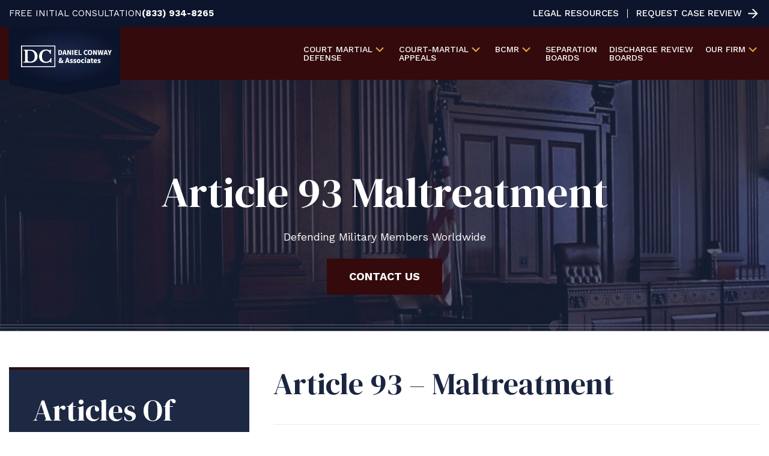

--- FILE ---
content_type: text/html
request_url: https://www.mcmilitarylaw.com/articles-of-ucmj/article-93-maltreatment/
body_size: 21320
content:
<!DOCTYPE html><html lang="en-US" prefix="og: https://ogp.me/ns#"><head>
	<meta charset="UTF-8">
	<meta name="viewport" content="width=device-width, initial-scale=1">
	<meta name="format-detection" content="telephone=no">
			<meta name="google-site-verification" content="aUcEaZBOeQ85fdLr14uYWanRdefcvA5h-YkG6Ac1po0">
<!-- Google Tag Manager -->
<script>(function(w,d,s,l,i){w[l]=w[l]||[];w[l].push({'gtm.start':
new Date().getTime(),event:'gtm.js'});var f=d.getElementsByTagName(s)[0],
j=d.createElement(s),dl=l!='dataLayer'?'&l='+l:'';j.async=true;j.src=
'https://www.googletagmanager.com/gtm.js?id='+i+dl;f.parentNode.insertBefore(j,f);
})(window,document,'script','dataLayer','GTM-W65PQWLJ');</script>
<!-- End Google Tag Manager -->
<!-- Search Engine Optimization by Rank Math PRO - https://rankmath.com/ -->
<title>Article 93 Maltreatment | Daniel Conway &amp; Associates</title>
<meta name="description" content="Article 93 in the UCMJ is typically used in cases of sexual harassment. If you have been accused of maltreatment, contact our military criminal defense attorneys.">
<meta name="robots" content="follow, index, max-snippet:-1, max-video-preview:-1, max-image-preview:large">
<link rel="canonical" href="https://www.mcmilitarylaw.com/articles-of-ucmj/article-93-maltreatment/">
<meta property="og:locale" content="en_US">
<meta property="og:type" content="article">
<meta property="og:title" content="Article 93 Maltreatment | Daniel Conway &amp; Associates">
<meta property="og:description" content="Article 93 in the UCMJ is typically used in cases of sexual harassment. If you have been accused of maltreatment, contact our military criminal defense attorneys.">
<meta property="og:url" content="https://www.mcmilitarylaw.com/articles-of-ucmj/article-93-maltreatment/">
<meta property="og:site_name" content="Daniel Conway &amp; Associates">
<meta property="og:updated_time" content="2024-08-27T22:51:01+00:00">
<meta property="article:published_time" content="2024-04-12T20:04:09+00:00">
<meta property="article:modified_time" content="2024-08-27T22:51:01+00:00">
<meta name="twitter:card" content="summary_large_image">
<meta name="twitter:title" content="Article 93 Maltreatment | Daniel Conway &amp; Associates">
<meta name="twitter:description" content="Article 93 in the UCMJ is typically used in cases of sexual harassment. If you have been accused of maltreatment, contact our military criminal defense attorneys.">
<meta name="twitter:label1" content="Time to read">
<meta name="twitter:data1" content="Less than a minute">
<script type="application/ld+json" class="rank-math-schema-pro">{"@context":"https://schema.org","@graph":[{"@type":"Place","@id":"https://www.mcmilitarylaw.com/#place","address":{"@type":"PostalAddress","addressLocality":"San Antonio","addressRegion":"Texas","addressCountry":"USA"}},{"@type":["LegalService","Organization"],"@id":"https://www.mcmilitarylaw.com/#organization","name":"Daniel Conway &amp; Associates","url":"https://www.mcmilitarylaw.com","address":{"@type":"PostalAddress","addressLocality":"San Antonio","addressRegion":"Texas","addressCountry":"USA"},"logo":{"@type":"ImageObject","@id":"https://www.mcmilitarylaw.com/#logo","url":"https://www.mcmilitarylaw.com/wp-content/uploads/2024/08/new-logo.png","contentUrl":"https://www.mcmilitarylaw.com/wp-content/uploads/2024/08/new-logo.png","caption":"Daniel Conway &amp; Associates","inLanguage":"en-US","width":"370","height":"226"},"openingHours":["Monday,Tuesday,Wednesday,Thursday,Friday,Saturday,Sunday 09:00-17:00"],"location":{"@id":"https://www.mcmilitarylaw.com/#place"},"image":{"@id":"https://www.mcmilitarylaw.com/#logo"}},{"@type":"WebSite","@id":"https://www.mcmilitarylaw.com/#website","url":"https://www.mcmilitarylaw.com","name":"Daniel Conway &amp; Associates","publisher":{"@id":"https://www.mcmilitarylaw.com/#organization"},"inLanguage":"en-US"},{"@type":"BreadcrumbList","@id":"https://www.mcmilitarylaw.com/articles-of-ucmj/article-93-maltreatment/#breadcrumb","itemListElement":[{"@type":"ListItem","position":"1","item":{"@id":"https://www.mcmilitarylaw.com","name":"Home"}},{"@type":"ListItem","position":"2","item":{"@id":"https://www.mcmilitarylaw.com/articles-of-ucmj/","name":"Articles Of UCMJ"}},{"@type":"ListItem","position":"3","item":{"@id":"https://www.mcmilitarylaw.com/articles-of-ucmj/article-93-maltreatment/","name":"Article 93 Maltreatment"}}]},{"@type":"WebPage","@id":"https://www.mcmilitarylaw.com/articles-of-ucmj/article-93-maltreatment/#webpage","url":"https://www.mcmilitarylaw.com/articles-of-ucmj/article-93-maltreatment/","name":"Article 93 Maltreatment | Daniel Conway &amp; Associates","datePublished":"2024-04-12T20:04:09+00:00","dateModified":"2024-08-27T22:51:01+00:00","isPartOf":{"@id":"https://www.mcmilitarylaw.com/#website"},"inLanguage":"en-US","breadcrumb":{"@id":"https://www.mcmilitarylaw.com/articles-of-ucmj/article-93-maltreatment/#breadcrumb"}},{"@type":"Person","@id":"https://www.mcmilitarylaw.com/author/conwayadmin/","name":"conwayadmin","url":"https://www.mcmilitarylaw.com/author/conwayadmin/","image":{"@type":"ImageObject","@id":"https://secure.gravatar.com/avatar/2b7a0dc563d6d19bc7836fad1cd549cb9cdf941becc13680a776ea34aa585a93?s=96&amp;d=mm&amp;r=g","url":"https://secure.gravatar.com/avatar/2b7a0dc563d6d19bc7836fad1cd549cb9cdf941becc13680a776ea34aa585a93?s=96&amp;d=mm&amp;r=g","caption":"conwayadmin","inLanguage":"en-US"},"sameAs":["https://www.mcmilitarylaw.com"],"worksFor":{"@id":"https://www.mcmilitarylaw.com/#organization"}},{"@type":"Article","headline":"Article 93 Maltreatment | Daniel Conway &amp; Associates","datePublished":"2024-04-12T20:04:09+00:00","dateModified":"2024-08-27T22:51:01+00:00","author":{"@id":"https://www.mcmilitarylaw.com/author/conwayadmin/","name":"conwayadmin"},"publisher":{"@id":"https://www.mcmilitarylaw.com/#organization"},"description":"Article 93 in the UCMJ is typically used in cases of sexual harassment. If you have been accused of maltreatment, contact our military criminal defense attorneys.","name":"Article 93 Maltreatment | Daniel Conway &amp; Associates","@id":"https://www.mcmilitarylaw.com/articles-of-ucmj/article-93-maltreatment/#richSnippet","isPartOf":{"@id":"https://www.mcmilitarylaw.com/articles-of-ucmj/article-93-maltreatment/#webpage"},"inLanguage":"en-US","mainEntityOfPage":{"@id":"https://www.mcmilitarylaw.com/articles-of-ucmj/article-93-maltreatment/#webpage"}}]}</script>
<!-- /Rank Math WordPress SEO plugin -->

<style id="wp-img-auto-sizes-contain-inline-css" type="text/css">
img:is([sizes=auto i],[sizes^="auto," i]){contain-intrinsic-size:3000px 1500px}
/*# sourceURL=wp-img-auto-sizes-contain-inline-css */

img:is([sizes=auto i],[sizes^="auto," i]){contain-intrinsic-size:3000px 1500px}
/*# sourceURL=wp-img-auto-sizes-contain-inline-css */
</style>
<link rel="stylesheet" id="formidable-css" href="https://www.mcmilitarylaw.com/wp-content/plugins/formidable/css/formidableforms.css?ver=12261612" type="text/css" media="all">
<style id="classic-theme-styles-inline-css" type="text/css">
/*! This file is auto-generated */
.wp-block-button__link{color:#fff;background-color:#32373c;border-radius:9999px;box-shadow:none;text-decoration:none;padding:calc(.667em + 2px) calc(1.333em + 2px);font-size:1.125em}.wp-block-file__button{background:#32373c;color:#fff;text-decoration:none}
/*# sourceURL=/wp-includes/css/classic-themes.min.css */

/*! This file is auto-generated */
.wp-block-button__link{color:#fff;background-color:#32373c;border-radius:9999px;box-shadow:none;text-decoration:none;padding:calc(.667em + 2px) calc(1.333em + 2px);font-size:1.125em}.wp-block-file__button{background:#32373c;color:#fff;text-decoration:none}
/*# sourceURL=/wp-includes/css/classic-themes.min.css */
</style>
<link rel="stylesheet" id="am_style-css-css" href="https://www.mcmilitarylaw.com/wp-content/themes/conway/style.css?ver=1724871401" type="text/css" media="all">
<link rel="stylesheet" id="am_assets-css-root-css-css" href="https://www.mcmilitarylaw.com/wp-content/themes/conway/assets/css/root.css?ver=1723644830" type="text/css" media="all">
<link rel="stylesheet" id="am_assets-css-style-css-css" href="https://www.mcmilitarylaw.com/wp-content/themes/conway/assets/css/style.css?ver=1728080834" type="text/css" media="all">
<link rel="stylesheet" id="am_assets-css-style-wp-css-css" href="https://www.mcmilitarylaw.com/wp-content/themes/conway/assets/css/style-wp.css?ver=1766644150" type="text/css" media="all">
<link rel="stylesheet" id="am_https-fonts-googleapis-com-css2familydmserifdisplayital01familyworksanswght300400500600700800900displayswap-css" href="https://www.mcmilitarylaw.com/wp-content/cache/perfmatters/www.mcmilitarylaw.com/fonts/227b34d8a0c5.google-fonts.min.css" type="text/css" media="all">
<link rel="stylesheet" id="am_https-cdnjs-cloudflare-com-ajax-libs-fancybox-3-5-7-jquery-fancybox-min-css-css" href="https://cdnjs.cloudflare.com/ajax/libs/fancybox/3.5.7/jquery.fancybox.min.css?ver=6.9" type="text/css" media="all">
<script type="text/javascript" src="https://www.mcmilitarylaw.com/wp-includes/js/jquery/jquery.min.js?ver=3.7.1" id="jquery-core-js"></script>
<script type="text/javascript" src="https://www.mcmilitarylaw.com/wp-includes/js/jquery/jquery-migrate.min.js?ver=3.4.1" id="jquery-migrate-js"></script>
<link rel="https://api.w.org/" href="https://www.mcmilitarylaw.com/wp-json/"><link rel="alternate" title="JSON" type="application/json" href="https://www.mcmilitarylaw.com/wp-json/wp/v2/pages/2464"><link rel="EditURI" type="application/rsd+xml" title="RSD" href="https://www.mcmilitarylaw.com/xmlrpc.php?rsd">
<link rel="shortlink" href="https://www.mcmilitarylaw.com/?p=2464">
<script>document.documentElement.className += " js";</script>
    <script type="text/javascript">
        var ajaxurl = 'https://www.mcmilitarylaw.com/wp-admin/admin-ajax.php';
    </script>
    <script id="nitro-telemetry-meta" nitro-exclude="">window.NPTelemetryMetadata={missReason: (!window.NITROPACK_STATE ? 'cache not found' : 'hit'),pageType: 'page',isEligibleForOptimization: true,}</script><script id="nitro-generic" nitro-exclude="">(()=>{window.NitroPack=window.NitroPack||{coreVersion:"na",isCounted:!1};let e=document.createElement("script");if(e.src="https://nitroscripts.com/GfICMfiVYsRrWXGzMsVWykbmFZMsYflf",e.async=!0,e.id="nitro-script",document.head.appendChild(e),!window.NitroPack.isCounted){window.NitroPack.isCounted=!0;let t=()=>{navigator.sendBeacon("https://to.getnitropack.com/p",JSON.stringify({siteId:"GfICMfiVYsRrWXGzMsVWykbmFZMsYflf",url:window.location.href,isOptimized:!!window.IS_NITROPACK,coreVersion:"na",missReason:window.NPTelemetryMetadata?.missReason||"",pageType:window.NPTelemetryMetadata?.pageType||"",isEligibleForOptimization:!!window.NPTelemetryMetadata?.isEligibleForOptimization}))};(()=>{let e=()=>new Promise(e=>{"complete"===document.readyState?e():window.addEventListener("load",e)}),i=()=>new Promise(e=>{document.prerendering?document.addEventListener("prerenderingchange",e,{once:!0}):e()}),a=async()=>{await i(),await e(),t()};a()})(),window.addEventListener("pageshow",e=>{if(e.persisted){let i=document.prerendering||self.performance?.getEntriesByType?.("navigation")[0]?.activationStart>0;"visible"!==document.visibilityState||i||t()}})}})();</script><link rel="icon" href="https://www.mcmilitarylaw.com/cdn-cgi/image/width=32,height=32,fit=crop,quality=90,gravity=auto,sharpen=1,metadata=none,format=auto,onerror=redirect/wp-content/uploads/2024/08/cropped-new-logo-32x32.png" sizes="32x32">
<link rel="icon" href="https://www.mcmilitarylaw.com/cdn-cgi/image/width=192,height=192,fit=crop,quality=90,gravity=auto,sharpen=1,metadata=none,format=auto,onerror=redirect/wp-content/uploads/2024/08/cropped-new-logo-192x192.png" sizes="192x192">
<link rel="apple-touch-icon" href="https://www.mcmilitarylaw.com/cdn-cgi/image/quality=90,gravity=auto,sharpen=1,metadata=none,format=auto,onerror=redirect/wp-content/uploads/2024/08/cropped-new-logo-180x180.png">
<meta name="msapplication-TileImage" content="https://www.mcmilitarylaw.com/wp-content/uploads/2024/08/cropped-new-logo-270x270.png">
<script data-cfasync="false" nonce="dff5ee4a-d6b8-4300-8efb-728ebc526f72">try{(function(w,d){!function(j,k,l,m){if(j.zaraz)console.error("zaraz is loaded twice");else{j[l]=j[l]||{};j[l].executed=[];j.zaraz={deferred:[],listeners:[]};j.zaraz._v="5870";j.zaraz._n="dff5ee4a-d6b8-4300-8efb-728ebc526f72";j.zaraz.q=[];j.zaraz._f=function(n){return async function(){var o=Array.prototype.slice.call(arguments);j.zaraz.q.push({m:n,a:o})}};for(const p of["track","set","debug"])j.zaraz[p]=j.zaraz._f(p);j.zaraz.init=()=>{var q=k.getElementsByTagName(m)[0],r=k.createElement(m),s=k.getElementsByTagName("title")[0];s&&(j[l].t=k.getElementsByTagName("title")[0].text);j[l].x=Math.random();j[l].w=j.screen.width;j[l].h=j.screen.height;j[l].j=j.innerHeight;j[l].e=j.innerWidth;j[l].l=j.location.href;j[l].r=k.referrer;j[l].k=j.screen.colorDepth;j[l].n=k.characterSet;j[l].o=(new Date).getTimezoneOffset();if(j.dataLayer)for(const t of Object.entries(Object.entries(dataLayer).reduce((u,v)=>({...u[1],...v[1]}),{})))zaraz.set(t[0],t[1],{scope:"page"});j[l].q=[];for(;j.zaraz.q.length;){const w=j.zaraz.q.shift();j[l].q.push(w)}r.defer=!0;for(const x of[localStorage,sessionStorage])Object.keys(x||{}).filter(z=>z.startsWith("_zaraz_")).forEach(y=>{try{j[l]["z_"+y.slice(7)]=JSON.parse(x.getItem(y))}catch{j[l]["z_"+y.slice(7)]=x.getItem(y)}});r.referrerPolicy="origin";r.src="/cdn-cgi/zaraz/s.js?z="+btoa(encodeURIComponent(JSON.stringify(j[l])));q.parentNode.insertBefore(r,q)};["complete","interactive"].includes(k.readyState)?zaraz.init():j.addEventListener("DOMContentLoaded",zaraz.init)}}(w,d,"zarazData","script");window.zaraz._p=async bs=>new Promise(bt=>{if(bs){bs.e&&bs.e.forEach(bu=>{try{const bv=d.querySelector("script[nonce]"),bw=bv?.nonce||bv?.getAttribute("nonce"),bx=d.createElement("script");bw&&(bx.nonce=bw);bx.innerHTML=bu;bx.onload=()=>{d.head.removeChild(bx)};d.head.appendChild(bx)}catch(by){console.error(`Error executing script: ${bu}\n`,by)}});Promise.allSettled((bs.f||[]).map(bz=>fetch(bz[0],bz[1])))}bt()});zaraz._p({"e":["(function(w,d){})(window,document)"]});})(window,document)}catch(e){throw fetch("/cdn-cgi/zaraz/t"),e;};</script></head>

<body class="wp-singular page-template page-template-page-templates page-template-content-modules page-template-page-templatescontent-modules-php page page-id-2464 page-child parent-pageid-689 wp-theme-conway chrome">
    <!-- Google Tag Manager (noscript) -->
<noscript><iframe src="https://www.googletagmanager.com/ns.html?id=GTM-W65PQWLJ"
height="0" width="0" style="display:none;visibility:hidden"></iframe></noscript>
<!-- End Google Tag Manager (noscript) -->	<div class="wrapper">
		<header class="header">
            <div class="header-topbar">
                <div class="container">
                    <div class="header-topbar__container">
                                                                            <div class="header-topbar__contact">
                                                                    <span>FREE INITIAL CONSULTATION</span>
                                                                                                    <a class="phone_click" href="tel:(833) 934-8265">(833) 934-8265</a>
                                                            </div>
                                                <ul id="menu-top-nav" class="header-topbar__menu"><li id="menu-item-896" class="menu-item menu-item-type-post_type menu-item-object-page menu-item-896"><a href="https://www.mcmilitarylaw.com/resources/">Legal Resources</a></li>
<li id="menu-item-897" class="menu-item-arrow menu-item menu-item-type-post_type menu-item-object-page menu-item-897"><a href="https://www.mcmilitarylaw.com/contact/">Request Case Review</a></li>
</ul>                    </div>
                </div>
            </div>
			<div class="header-main">
				<div class="container">
                    <div class="header__wrapper">
                        <a href="https://www.mcmilitarylaw.com" class="logo">
                            <!-- content-modules-image -->
													
				<img class="logo-desktop" src="https://www.mcmilitarylaw.com/cdn-cgi/image/quality=90,gravity=auto,sharpen=1,metadata=none,format=auto,onerror=redirect/wp-content/uploads/2024/03/new-logo.png" srcset="https://www.mcmilitarylaw.com/cdn-cgi/image/quality=90,gravity=auto,sharpen=1,metadata=none,format=auto,onerror=redirect/wp-content/uploads/2024/03/new-logo.png 2x" alt="Daniel Conway &amp; Associates logo on navy blue background, initials DC in white box, simple and professional design." title="new-logo">
						                            <!-- content-modules-image -->
													
				<img class="logo-mobile" src="https://www.mcmilitarylaw.com/cdn-cgi/image/quality=90,gravity=auto,sharpen=1,metadata=none,format=auto,onerror=redirect/wp-content/uploads/2024/03/new-logo.png" srcset="https://www.mcmilitarylaw.com/cdn-cgi/image/quality=90,gravity=auto,sharpen=1,metadata=none,format=auto,onerror=redirect/wp-content/uploads/2024/03/new-logo.png 2x" alt="Daniel Conway &amp; Associates logo on navy blue background, initials DC in white box, simple and professional design." title="new-logo">
						                        </a>

                        <div class="nav-drop nav-drop--desktop">
                            <nav class="nav">
                                <ul class="header-menu">
                                    <li id="menu-item-820" class="menu-item menu-item-type-post_type menu-item-object-page menu-item-has-children menu-item-820"><a href="https://www.mcmilitarylaw.com/court-martial-defense/">Court Martial <br>Defense</a>
<ul class="sub-menu">
	<li id="menu-item-840" class="menu-item menu-item-type-post_type menu-item-object-page menu-item-has-children menu-item-840"><a href="https://www.mcmilitarylaw.com/court-martial-defense/courts-martial/">Courts-Martial</a>
	<ul class="sub-menu">
		<li id="menu-item-839" class="menu-item menu-item-type-post_type menu-item-object-page menu-item-839"><a href="https://www.mcmilitarylaw.com/court-martial-defense/courts-martial/court-martial-appeals/">Court-Martial Appeals</a></li>
		<li id="menu-item-844" class="menu-item menu-item-type-post_type menu-item-object-page menu-item-844"><a href="https://www.mcmilitarylaw.com/court-martial-defense/courts-martial/court-martial-consequences/">Court-Martial Consequences</a></li>
	</ul>
</li>
	<li id="menu-item-853" class="menu-item menu-item-type-post_type menu-item-object-page menu-item-853"><a href="https://www.mcmilitarylaw.com/court-martial-defense/army-criminal-defense/">Army Criminal Defense</a></li>
	<li id="menu-item-857" class="menu-item menu-item-type-post_type menu-item-object-page menu-item-857"><a href="https://www.mcmilitarylaw.com/court-martial-defense/coast-guard-defense-attorneys/">Coast Guard Defense Attorneys</a></li>
	<li id="menu-item-904" class="menu-item menu-item-type-post_type menu-item-object-page menu-item-904"><a href="https://www.mcmilitarylaw.com/court-martial-defense/navy-defense-lawyers/">Navy Defense</a></li>
	<li id="menu-item-907" class="menu-item menu-item-type-post_type menu-item-object-page menu-item-907"><a href="https://www.mcmilitarylaw.com/court-martial-defense/air-force-defense-lawyers/">Air Force Defense Lawyers</a></li>
	<li id="menu-item-911" class="menu-item menu-item-type-post_type menu-item-object-page menu-item-911"><a href="https://www.mcmilitarylaw.com/court-martial-defense/marine-corps-criminal-defense/">Marine Corps Criminal Defense</a></li>
	<li id="menu-item-916" class="menu-item menu-item-type-post_type menu-item-object-page menu-item-916"><a href="https://www.mcmilitarylaw.com/court-martial-defense/military-sexual-assault/">Military Sexual Assault</a></li>
	<li id="menu-item-917" class="menu-item menu-item-type-post_type menu-item-object-page menu-item-917"><a href="https://www.mcmilitarylaw.com/court-martial-defense/awol-desertion/">AWOL Desertion</a></li>
	<li id="menu-item-921" class="menu-item menu-item-type-post_type menu-item-object-page menu-item-has-children menu-item-921"><a href="https://www.mcmilitarylaw.com/court-martial-defense/drug-offenses/">Drug Offenses</a>
	<ul class="sub-menu">
		<li id="menu-item-924" class="menu-item menu-item-type-post_type menu-item-object-page menu-item-924"><a href="https://www.mcmilitarylaw.com/court-martial-defense/drug-offenses/innocent-ingestion/">Innocent Ingestion</a></li>
		<li id="menu-item-927" class="menu-item menu-item-type-post_type menu-item-object-page menu-item-927"><a href="https://www.mcmilitarylaw.com/court-martial-defense/drug-offenses/command-urinalysis/">Command Urinalysis</a></li>
	</ul>
</li>
	<li id="menu-item-930" class="menu-item menu-item-type-post_type menu-item-object-page menu-item-930"><a href="https://www.mcmilitarylaw.com/court-martial-defense/larceny/">Larceny</a></li>
	<li id="menu-item-933" class="menu-item menu-item-type-post_type menu-item-object-page menu-item-933"><a href="https://www.mcmilitarylaw.com/court-martial-defense/pornography/">Pornography</a></li>
	<li id="menu-item-936" class="menu-item menu-item-type-post_type menu-item-object-page menu-item-936"><a href="https://www.mcmilitarylaw.com/court-martial-defense/obstruction-of-justice/">Obstruction of Justice</a></li>
	<li id="menu-item-939" class="menu-item menu-item-type-post_type menu-item-object-page menu-item-939"><a href="https://www.mcmilitarylaw.com/court-martial-defense/parental-discipline-cases/">Parental Discipline Cases</a></li>
</ul>
</li>
<li id="menu-item-841" class="menu-item menu-item-type-post_type menu-item-object-page menu-item-has-children menu-item-841"><a href="https://www.mcmilitarylaw.com/court-martial-defense/courts-martial/court-martial-appeals/">Court-Martial <br>Appeals</a>
<ul class="sub-menu">
	<li id="menu-item-860" class="menu-item menu-item-type-post_type menu-item-object-page menu-item-860"><a href="https://www.mcmilitarylaw.com/court-martial-defense/courts-martial/court-martial-appeals/petitions-for-a-new-trial/">Petitions for a New Trial</a></li>
	<li id="menu-item-942" class="menu-item menu-item-type-post_type menu-item-object-page menu-item-942"><a href="https://www.mcmilitarylaw.com/court-martial-defense/courts-martial/court-martial-appeals/insufficiency-of-the-evidence/">Insufficiency of the Evidence</a></li>
	<li id="menu-item-945" class="menu-item menu-item-type-post_type menu-item-object-page menu-item-945"><a href="https://www.mcmilitarylaw.com/court-martial-defense/courts-martial/court-martial-appeals/multiplicity/">Multiplicity</a></li>
	<li id="menu-item-948" class="menu-item menu-item-type-post_type menu-item-object-page menu-item-948"><a href="https://www.mcmilitarylaw.com/court-martial-defense/courts-martial/court-martial-appeals/sentencing-severity/">Sentencing Severity</a></li>
</ul>
</li>
<li id="menu-item-861" class="menu-item menu-item-type-post_type menu-item-object-page menu-item-has-children menu-item-861"><a href="https://www.mcmilitarylaw.com/bcmr/">BCMR</a>
<ul class="sub-menu">
	<li id="menu-item-866" class="menu-item menu-item-type-post_type menu-item-object-page menu-item-866"><a href="https://www.mcmilitarylaw.com/bcmr/reprimand-appeals/">Reprimand Appeals</a></li>
	<li id="menu-item-869" class="menu-item menu-item-type-post_type menu-item-object-page menu-item-869"><a href="https://www.mcmilitarylaw.com/bcmr/evaluation-report-appeals/">Evaluation Report Appeals</a></li>
	<li id="menu-item-951" class="menu-item menu-item-type-post_type menu-item-object-page menu-item-951"><a href="https://www.mcmilitarylaw.com/bcmr/titling-actions/">Titling Actions</a></li>
	<li id="menu-item-953" class="menu-item menu-item-type-post_type menu-item-object-page menu-item-953"><a href="https://www.mcmilitarylaw.com/bcmr/cadet-and-midshipmen-misconduct/">Cadet and Midshipmen Misconduct</a></li>
	<li id="menu-item-955" class="menu-item menu-item-type-post_type menu-item-object-page menu-item-955"><a href="https://www.mcmilitarylaw.com/bcmr/family-advocacy-program/">Family Advocacy Program</a></li>
	<li id="menu-item-2710" class="menu-item menu-item-type-post_type menu-item-object-page menu-item-2710"><a href="https://www.mcmilitarylaw.com/bcmr/military-protective-orders/">Military Protective Orders</a></li>
	<li id="menu-item-963" class="menu-item menu-item-type-post_type menu-item-object-page menu-item-963"><a href="https://www.mcmilitarylaw.com/bcmr/medical-evaluation-boards/">Medical Evaluation Boards</a></li>
	<li id="menu-item-962" class="menu-item menu-item-type-post_type menu-item-object-page menu-item-962"><a href="https://www.mcmilitarylaw.com/bcmr/security-clearance-appeals/">Security Clearance Appeals</a></li>
</ul>
</li>
<li id="menu-item-2305" class="menu-item menu-item-type-post_type menu-item-object-page menu-item-2305"><a href="https://www.mcmilitarylaw.com/resources/administrative-separation-boards/">Separation <br>Boards</a></li>
<li id="menu-item-876" class="menu-item menu-item-type-post_type menu-item-object-page menu-item-876"><a href="https://www.mcmilitarylaw.com/resources/discharge-review-boards/">Discharge Review <br>Boards</a></li>
<li id="menu-item-2648" class="menu-item menu-item-type-custom menu-item-object-custom menu-item-has-children menu-item-2648"><a href="#">Our Firm</a>
<ul class="sub-menu">
	<li id="menu-item-2649" class="menu-item menu-item-type-post_type menu-item-object-page menu-item-2649"><a href="https://www.mcmilitarylaw.com/about/">About The Firm</a></li>
	<li id="menu-item-2654" class="menu-item menu-item-type-post_type menu-item-object-page menu-item-2654"><a href="https://www.mcmilitarylaw.com/about/in-the-news/">In the News</a></li>
	<li id="menu-item-2650" class="menu-item menu-item-type-post_type menu-item-object-page menu-item-2650"><a href="https://www.mcmilitarylaw.com/results/">Our Results</a></li>
	<li id="menu-item-2651" class="menu-item menu-item-type-post_type menu-item-object-page menu-item-2651"><a href="https://www.mcmilitarylaw.com/testimonials/">Testimonials</a></li>
	<li id="menu-item-2655" class="menu-item menu-item-type-post_type menu-item-object-page menu-item-2655"><a href="https://www.mcmilitarylaw.com/blog/">Legal Blog</a></li>
</ul>
</li>
                                </ul>
                            </nav>
                        </div>

                        <div class="nav-drop nav-drop--mobile">
                            <nav class="nav">
                                <ul class="header-menu">
                                    <li id="menu-item-2656" class="menu-item menu-item-type-post_type menu-item-object-page menu-item-has-children menu-item-2656"><a href="https://www.mcmilitarylaw.com/court-martial-defense/">Court Martial <br>Defense</a>
<ul class="sub-menu">
	<li id="menu-item-2657" class="menu-item menu-item-type-post_type menu-item-object-page menu-item-has-children menu-item-2657"><a href="https://www.mcmilitarylaw.com/court-martial-defense/courts-martial/">Courts-Martial</a>
	<ul class="sub-menu">
		<li id="menu-item-2658" class="menu-item menu-item-type-post_type menu-item-object-page menu-item-2658"><a href="https://www.mcmilitarylaw.com/court-martial-defense/courts-martial/court-martial-appeals/">Court-Martial Appeals</a></li>
		<li id="menu-item-2659" class="menu-item menu-item-type-post_type menu-item-object-page menu-item-2659"><a href="https://www.mcmilitarylaw.com/court-martial-defense/courts-martial/court-martial-consequences/">Court-Martial Consequences</a></li>
	</ul>
</li>
	<li id="menu-item-2660" class="menu-item menu-item-type-post_type menu-item-object-page menu-item-2660"><a href="https://www.mcmilitarylaw.com/court-martial-defense/army-criminal-defense/">Army Criminal Defense</a></li>
	<li id="menu-item-2661" class="menu-item menu-item-type-post_type menu-item-object-page menu-item-2661"><a href="https://www.mcmilitarylaw.com/court-martial-defense/coast-guard-defense-attorneys/">Coast guard defense attorneys</a></li>
	<li id="menu-item-2662" class="menu-item menu-item-type-post_type menu-item-object-page menu-item-2662"><a href="https://www.mcmilitarylaw.com/court-martial-defense/navy-defense-lawyers/">Navy Defense</a></li>
	<li id="menu-item-2663" class="menu-item menu-item-type-post_type menu-item-object-page menu-item-2663"><a href="https://www.mcmilitarylaw.com/court-martial-defense/air-force-defense-lawyers/">Air Force Defense Lawyers</a></li>
	<li id="menu-item-2664" class="menu-item menu-item-type-post_type menu-item-object-page menu-item-2664"><a href="https://www.mcmilitarylaw.com/court-martial-defense/marine-corps-criminal-defense/">Marine Corps Criminal Defense</a></li>
	<li id="menu-item-2665" class="menu-item menu-item-type-post_type menu-item-object-page menu-item-2665"><a href="https://www.mcmilitarylaw.com/court-martial-defense/military-sexual-assault/">Military Sexual Assault</a></li>
	<li id="menu-item-2666" class="menu-item menu-item-type-post_type menu-item-object-page menu-item-2666"><a href="https://www.mcmilitarylaw.com/court-martial-defense/awol-desertion/">AWOL Desertion</a></li>
	<li id="menu-item-2667" class="menu-item menu-item-type-post_type menu-item-object-page menu-item-has-children menu-item-2667"><a href="https://www.mcmilitarylaw.com/court-martial-defense/drug-offenses/">Drug Offenses</a>
	<ul class="sub-menu">
		<li id="menu-item-2668" class="menu-item menu-item-type-post_type menu-item-object-page menu-item-2668"><a href="https://www.mcmilitarylaw.com/court-martial-defense/drug-offenses/innocent-ingestion/">Innocent Ingestion</a></li>
		<li id="menu-item-2669" class="menu-item menu-item-type-post_type menu-item-object-page menu-item-2669"><a href="https://www.mcmilitarylaw.com/court-martial-defense/drug-offenses/command-urinalysis/">Command Urinalysis</a></li>
	</ul>
</li>
	<li id="menu-item-2670" class="menu-item menu-item-type-post_type menu-item-object-page menu-item-2670"><a href="https://www.mcmilitarylaw.com/court-martial-defense/larceny/">Larceny</a></li>
	<li id="menu-item-2671" class="menu-item menu-item-type-post_type menu-item-object-page menu-item-2671"><a href="https://www.mcmilitarylaw.com/court-martial-defense/pornography/">Pornography</a></li>
	<li id="menu-item-2672" class="menu-item menu-item-type-post_type menu-item-object-page menu-item-2672"><a href="https://www.mcmilitarylaw.com/court-martial-defense/obstruction-of-justice/">Obstruction of Justice</a></li>
	<li id="menu-item-2673" class="menu-item menu-item-type-post_type menu-item-object-page menu-item-2673"><a href="https://www.mcmilitarylaw.com/court-martial-defense/parental-discipline-cases/">Parental Discipline Cases</a></li>
</ul>
</li>
<li id="menu-item-2674" class="menu-item menu-item-type-post_type menu-item-object-page menu-item-has-children menu-item-2674"><a href="https://www.mcmilitarylaw.com/court-martial-defense/courts-martial/court-martial-appeals/">Court-Martial <br>Appeals</a>
<ul class="sub-menu">
	<li id="menu-item-2675" class="menu-item menu-item-type-post_type menu-item-object-page menu-item-2675"><a href="https://www.mcmilitarylaw.com/court-martial-defense/courts-martial/court-martial-appeals/petitions-for-a-new-trial/">Petitions for a New Trial</a></li>
	<li id="menu-item-2676" class="menu-item menu-item-type-post_type menu-item-object-page menu-item-2676"><a href="https://www.mcmilitarylaw.com/court-martial-defense/courts-martial/court-martial-appeals/insufficiency-of-the-evidence/">Insufficiency of the Evidence</a></li>
	<li id="menu-item-2677" class="menu-item menu-item-type-post_type menu-item-object-page menu-item-2677"><a href="https://www.mcmilitarylaw.com/court-martial-defense/courts-martial/court-martial-appeals/multiplicity/">Multiplicity</a></li>
	<li id="menu-item-2678" class="menu-item menu-item-type-post_type menu-item-object-page menu-item-2678"><a href="https://www.mcmilitarylaw.com/court-martial-defense/courts-martial/court-martial-appeals/sentencing-severity/">Sentencing Severity</a></li>
</ul>
</li>
<li id="menu-item-2679" class="menu-item menu-item-type-post_type menu-item-object-page menu-item-has-children menu-item-2679"><a href="https://www.mcmilitarylaw.com/bcmr/">BCMR</a>
<ul class="sub-menu">
	<li id="menu-item-2680" class="menu-item menu-item-type-post_type menu-item-object-page menu-item-2680"><a href="https://www.mcmilitarylaw.com/bcmr/reprimand-appeals/">Reprimand Appeals</a></li>
	<li id="menu-item-2681" class="menu-item menu-item-type-post_type menu-item-object-page menu-item-2681"><a href="https://www.mcmilitarylaw.com/bcmr/evaluation-report-appeals/">Evaluation Report Appeals</a></li>
	<li id="menu-item-2682" class="menu-item menu-item-type-post_type menu-item-object-page menu-item-2682"><a href="https://www.mcmilitarylaw.com/bcmr/titling-actions/">Titling Actions</a></li>
	<li id="menu-item-2683" class="menu-item menu-item-type-post_type menu-item-object-page menu-item-2683"><a href="https://www.mcmilitarylaw.com/bcmr/cadet-and-midshipmen-misconduct/">Cadet and Midshipmen Misconduct</a></li>
	<li id="menu-item-2684" class="menu-item menu-item-type-post_type menu-item-object-page menu-item-2684"><a href="https://www.mcmilitarylaw.com/bcmr/family-advocacy-program/">Family Advocacy Program</a></li>
	<li id="menu-item-2685" class="menu-item menu-item-type-post_type menu-item-object-page menu-item-2685"><a href="https://www.mcmilitarylaw.com/bcmr/medical-evaluation-boards/">Medical Evaluation Boards</a></li>
	<li id="menu-item-2686" class="menu-item menu-item-type-post_type menu-item-object-page menu-item-2686"><a href="https://www.mcmilitarylaw.com/bcmr/security-clearance-appeals/">Security Clearance Appeals</a></li>
</ul>
</li>
<li id="menu-item-2687" class="menu-item menu-item-type-post_type menu-item-object-page menu-item-2687"><a href="https://www.mcmilitarylaw.com/resources/administrative-separation-boards/">Separation <br>Boards</a></li>
<li id="menu-item-2688" class="menu-item menu-item-type-post_type menu-item-object-page menu-item-2688"><a href="https://www.mcmilitarylaw.com/resources/discharge-review-boards/">Discharge Review <br>Boards</a></li>
<li id="menu-item-2689" class="menu-item menu-item-type-custom menu-item-object-custom menu-item-has-children menu-item-2689"><a href="#">Our Firm</a>
<ul class="sub-menu">
	<li id="menu-item-2690" class="menu-item menu-item-type-post_type menu-item-object-page menu-item-2690"><a href="https://www.mcmilitarylaw.com/about/">About The Firm</a></li>
	<li id="menu-item-2691" class="menu-item menu-item-type-post_type menu-item-object-page menu-item-2691"><a href="https://www.mcmilitarylaw.com/about/in-the-news/">In the News</a></li>
	<li id="menu-item-2692" class="menu-item menu-item-type-post_type menu-item-object-page menu-item-2692"><a href="https://www.mcmilitarylaw.com/results/">Our Results</a></li>
	<li id="menu-item-2693" class="menu-item menu-item-type-post_type menu-item-object-page menu-item-2693"><a href="https://www.mcmilitarylaw.com/testimonials/">Testimonials</a></li>
	<li id="menu-item-2694" class="menu-item menu-item-type-post_type menu-item-object-page menu-item-2694"><a href="https://www.mcmilitarylaw.com/blog/">Legal Blog</a></li>
</ul>
</li>
<li id="menu-item-2700" class="menu-item menu-item-type-post_type menu-item-object-page menu-item-2700"><a href="https://www.mcmilitarylaw.com/resources/">Resources</a></li>
                                </ul>
                                
                                                                                                                                </nav>
                        </div>
                        <button class="nav-opener" aria-label="Open navigation menu">
                    </button></div>
				</div>
			</div>
		</header>
    
        
		            

<section class="hero-section hero-center ">
    <div class="container">
        
        <div class="hero-section__box wow">
                            <h1 class="hero-section__heading">Article 93 Maltreatment</h1>
                                        <span class="hero-section__subheading">Defending Military Members Worldwide</span>
                                        <div class="hero-section__button btn-holder">
                    <a class="btn" href="/contact/">Contact Us</a>
                </div>
                    </div>
    </div>
                            <div class="bg-stretch  bg-overlay">
            <picture>
                <source srcset="https://www.mcmilitarylaw.com/wp-content/uploads/2024/08/cour-troom-1110x390.jpg" media="(min-width: 768px)">
                <img src="https://www.mcmilitarylaw.com/cdn-cgi/image/quality=90,gravity=auto,sharpen=1,metadata=none,format=auto,onerror=redirect/wp-content/uploads/2024/08/cour-troom.jpg" alt="Court Room Background">
            </picture>
        </div>
    </section>		
        
        
        
        
        
                                <section class="main-section">
                <div class="container">
                    <div class="main-wrapper">
                        <aside class="sidebar">
                            <div class="bluebox">
                                <div class="bluebox__menu">
                                    <div class="acf-nav-menu"><ul id="menu-articles-of-ucmj" class="menu"><li id="menu-item-1292" class="menu-item menu-item-type-post_type menu-item-object-page current-page-ancestor current-menu-ancestor current-menu-parent current-page-parent current_page_parent current_page_ancestor menu-item-has-children menu-item-1292"><a href="https://www.mcmilitarylaw.com/articles-of-ucmj/">Articles Of UCMJ</a>
<ul class="sub-menu">
	<li id="menu-item-2472" class="menu-item menu-item-type-post_type menu-item-object-page menu-item-2472"><a href="https://www.mcmilitarylaw.com/articles-of-ucmj/article-31/">Article 31</a></li>
	<li id="menu-item-2473" class="menu-item menu-item-type-post_type menu-item-object-page menu-item-2473"><a href="https://www.mcmilitarylaw.com/articles-of-ucmj/article-80-attempts/">Article 80 Attempts</a></li>
	<li id="menu-item-2474" class="menu-item menu-item-type-post_type menu-item-object-page menu-item-2474"><a href="https://www.mcmilitarylaw.com/articles-of-ucmj/article-81-conspiracy/">Article 81 – Conspiracy</a></li>
	<li id="menu-item-2475" class="menu-item menu-item-type-post_type menu-item-object-page menu-item-2475"><a href="https://www.mcmilitarylaw.com/articles-of-ucmj/article-85-desertion/">Article 85 Desertion</a></li>
	<li id="menu-item-2935" class="menu-item menu-item-type-post_type menu-item-object-page menu-item-2935"><a href="https://www.mcmilitarylaw.com/articles-of-ucmj/article-86-absence-without-leave/">Article 86 Absence Without Leave</a></li>
	<li id="menu-item-2476" class="menu-item menu-item-type-post_type menu-item-object-page menu-item-2476"><a href="https://www.mcmilitarylaw.com/articles-of-ucmj/article-89-disrespect-offenses/">Article 89 Disrespect Offenses</a></li>
	<li id="menu-item-2477" class="menu-item menu-item-type-post_type menu-item-object-page menu-item-2477"><a href="https://www.mcmilitarylaw.com/articles-of-ucmj/article-92-failure-to-obey-an-order/">Article 92 Failure to Obey an Order</a></li>
	<li id="menu-item-2478" class="menu-item menu-item-type-post_type menu-item-object-page current-menu-item page_item page-item-2464 current_page_item menu-item-2478"><a href="https://www.mcmilitarylaw.com/articles-of-ucmj/article-93-maltreatment/" aria-current="page">Article 93 Maltreatment</a></li>
	<li id="menu-item-2466" class="menu-item menu-item-type-post_type menu-item-object-page menu-item-2466"><a href="https://www.mcmilitarylaw.com/articles-of-ucmj/article-107-false-official-statements/">Article 107 False Official Statements</a></li>
	<li id="menu-item-2961" class="menu-item menu-item-type-post_type menu-item-object-page menu-item-2961"><a href="https://www.mcmilitarylaw.com/articles-of-ucmj/article-112-a/">Article 112a</a></li>
	<li id="menu-item-2467" class="menu-item menu-item-type-post_type menu-item-object-page menu-item-2467"><a href="https://www.mcmilitarylaw.com/articles-of-ucmj/article-118-murder/">Article 118 Murder</a></li>
	<li id="menu-item-2468" class="menu-item menu-item-type-post_type menu-item-object-page menu-item-2468"><a href="https://www.mcmilitarylaw.com/articles-of-ucmj/article-121-larceny/">Article 121 Larceny</a></li>
	<li id="menu-item-2469" class="menu-item menu-item-type-post_type menu-item-object-page menu-item-2469"><a href="https://www.mcmilitarylaw.com/articles-of-ucmj/article-128-assault/">Article 128 – Assault</a></li>
	<li id="menu-item-2470" class="menu-item menu-item-type-post_type menu-item-object-page menu-item-2470"><a href="https://www.mcmilitarylaw.com/articles-of-ucmj/article-132-frauds-against-the-united-states/">Article 132 Frauds Against The United States</a></li>
	<li id="menu-item-2471" class="menu-item menu-item-type-post_type menu-item-object-page menu-item-2471"><a href="https://www.mcmilitarylaw.com/articles-of-ucmj/article-133-conduct-unbecoming/">Article 133 Conduct Unbecoming</a></li>
	<li id="menu-item-2936" class="menu-item menu-item-type-post_type menu-item-object-page menu-item-2936"><a href="https://www.mcmilitarylaw.com/articles-of-ucmj/article-134/">Article 134</a></li>
</ul>
</li>
</ul></div>                                </div>
                            </div>
                        </aside>
                        <div class="content">
                            <div class="content-inner">
                                <div class="content__head">
                                                                            <h2 class="content__head__title">Article 93 – Maltreatment</h2>
                                                                                                        </div>
                                                                    <div class="content__text content-style">
                                        <p>In our experience, Article 93 has historically been used to charge offenses involving sexual harassment. That is not to say that Article 93 is exclusively used for sexual harassment cases. It is possible for assaults and improper punishments to constitute the offense. The authors have certainly been involved in cases in which service members with medical conditions were forced to engage in tasks as punishment that were clearly prohibited by limitations placed on the victim’s activity by doctors.</p>
<p>The victim, however, is always a subordinate subject to the orders of the accused. There is case law indicating that more than seniority of rank is required to constitute a violation of Article 93. The inquiry is whether the person was subject to the orders of the accused.[2]</p>
<p>The cruelty, oppression, or maltreatment is measured by an objective standard. It does not have to physical cruelty, oppression, or maltreatment, which can be key in sexual harassment cases.</p>
<p><strong>Elements of Maltreatment:</strong></p>
<ul>
<li>That a certain person was subject to the orders of the accused; and</li>
<li>That the accused was cruel toward, or oppressed, or maltreated that person.[1]</li>
</ul>
<h3>PRACTICE POINTERS</h3>
<p>Any defense in a maltreatment case must first examine the nature of the victim. Because Article 93 cases tend to involve allegations of sexual harassment in a senior-subordinate relationship, there is typically ample opportunity to investigate the alleged victim’s conduct within that senior to a subordinate relationship. Defense counsel will want to consider some of the following aspects of the client’s relationship with the alleged victim:</p>
<ul>
<li>The extent to which the alleged victim perceived a personality conflict with the accused;</li>
<li>Reasons for any perceived personality conflict with the accused. This includes disciplinary actions taken by the accused against the alleged victim;</li>
<li>The alleged victim’s prior history of complaining about seniors;</li>
<li>The alleged victim’s mental health history for mood disorders, anxiety disorders, and personality disorders;</li>
<li>Personal stressors in the alleged victim’s life that may cause him or her to misperceive valid military duties as being cruel, oppressive, or maltreatment;</li>
<li>Evidence indicating that any relationship between the senior and the alleged victim was consensual. Consensual sexual relationships without more, is not maltreatment [3];</li>
<li>Evidence that the alleged actions of the senior had no impact on the alleged victim’s job performance, day-to-day activities, and mental health;</li>
<li>Evidence that other subordinates were subjected to similar treatment and did not perceive the treatment as being cruel, oppressive, or maltreatment.</li>
</ul>
                                    </div>
                                                            </div>
                        </div>
                    </div>
                </div>
            </section>
        
        
        
        
        
        
        
        
        
        
        
        
        
        
        
        
        
        
        
        

        
        
        
        
        
        
        
        
        
        
        
        
        
        
        
        
        
        
        
                                <section class="newsection">
                <div class="container">
                    <div class="newsection__heading wow">
                                                    <h2 class="newsection__title">Why hire us?</h2>
                                                                            <h3 class="newsection__subtitle">This may be the most important decision you make. Choose Daniel Conway &amp; Associates.</h3>
                                            </div>
                                            <div class="newgrid__items">
                                                            <div class="newgrid__item">
                                                                            <div class="newgrid__item__icon">
                                            <img src="https://www.mcmilitarylaw.com/cdn-cgi/image/quality=90,gravity=auto,sharpen=1,metadata=none,format=auto,onerror=redirect/wp-content/uploads/2024/04/monitor.svg" alt="">
                                        </div>
                                                                                                                <div class="newgrid__item__text">Frequent coverage on high-profile media networks</div>
                                                                    </div>
                                                            <div class="newgrid__item">
                                                                            <div class="newgrid__item__icon">
                                            <img src="https://www.mcmilitarylaw.com/cdn-cgi/image/quality=90,gravity=auto,sharpen=1,metadata=none,format=auto,onerror=redirect/wp-content/uploads/2024/04/headphone.svg" alt="">
                                        </div>
                                                                                                                <div class="newgrid__item__text">Fast responses &amp; free initial consultations available 24 hours</div>
                                                                    </div>
                                                            <div class="newgrid__item">
                                                                            <div class="newgrid__item__icon">
                                            <img src="https://www.mcmilitarylaw.com/cdn-cgi/image/quality=90,gravity=auto,sharpen=1,metadata=none,format=auto,onerror=redirect/wp-content/uploads/2024/04/global.svg" alt="">
                                        </div>
                                                                                                                <div class="newgrid__item__text">Practicing worldwide with years of combined legal experience</div>
                                                                    </div>
                                                            <div class="newgrid__item">
                                                                            <div class="newgrid__item__icon">
                                            <img src="https://www.mcmilitarylaw.com/cdn-cgi/image/quality=90,gravity=auto,sharpen=1,metadata=none,format=auto,onerror=redirect/wp-content/uploads/2024/04/judge.svg" alt="">
                                        </div>
                                                                                                                <div class="newgrid__item__text">Court-martial experience in every service &amp; every crime</div>
                                                                    </div>
                                                    </div>
                                    </div>
            </section>
        
        
        
        
        
        

        
        
        
        
        
        
        
        
        
        
        
        
                                <section class="newsection">
                <div class="container">
                    <div class="newsection__heading wow">
                                                    <h2 class="newsection__title">Meet the attorneys</h2>
                                                                            <h3 class="newsection__subtitle">Our Team of Experienced Military Lawyers</h3>
                                            </div>
                    <div class="newsection__content">
                                                    <div class="team-tabset">
                                <ul class="control-list">
                                                                            <li class="active">
                                            <a href="#" data-tabs="tab-0">
                                                <img src="https://www.mcmilitarylaw.com/cdn-cgi/image/quality=90,gravity=auto,sharpen=1,metadata=none,format=auto,onerror=redirect/wp-content/uploads/2024/03/gary-myers2.2111161157358.jpg" alt="">
                                            </a>
                                        </li>
                                                                            <li class="">
                                            <a href="#" data-tabs="tab-1">
                                                <img src="https://www.mcmilitarylaw.com/cdn-cgi/image/quality=90,gravity=auto,sharpen=1,metadata=none,format=auto,onerror=redirect/wp-content/uploads/2024/03/brian-pristera.2111161157569.jpg" alt="">
                                            </a>
                                        </li>
                                                                            <li class="">
                                            <a href="#" data-tabs="tab-2">
                                                <img src="https://www.mcmilitarylaw.com/cdn-cgi/image/quality=90,gravity=auto,sharpen=1,metadata=none,format=auto,onerror=redirect/wp-content/uploads/2024/03/joseph-galli.2111161159220.jpg" alt="">
                                            </a>
                                        </li>
                                                                    </ul>
                                <div class="team-slider swiper">
                                    <div class="swiper-wrapper">
                                                                                <div class="swiper-slide active" data-tabs-name="tab-0">
                                            <div class="team-card">
                                                                                                <div class="team-card-visual">
                                                    <img src="https://www.mcmilitarylaw.com/cdn-cgi/image/quality=90,gravity=auto,sharpen=1,metadata=none,format=auto,onerror=redirect/wp-content/uploads/2024/03/gary-myers2.2111161157358.jpg" alt="">
                                                </div>
                                                                                                <div class="team-card-content">
                                                    <div class="team-card-heading">
                                                        <h3 class="subtitle">Daniel Conway</h3>
                                                        
 
 
						<span class="position">
				Partner					</span>
			
                                                    </div>
                                                    <div class="team-card-text">
                                                        
 
 
						<p>
				For the better part of the last decade, Mr. Conway has become a nationally recognized resource on military justice. Daniel Conway is a former Marine staff sergeant and captain. He is a proud graduate of the University of Texas at San Antonio and University of New Hampshire School of Law. Mr. Conway is recently a former President of the New Hampshire Bar Association Military Law Section and a current member of the DC Bar. Mr. Conway has also written a book on Military Crimes and Defenses that is near publication with a major ...					</p>
			
                                                    </div>
                                                    <div class="team-card-button">
                                                        <a href="https://www.mcmilitarylaw.com/attorneys/daniel-conway/">View Profile +</a>
                                                    </div>
                                                </div>
                                            </div>
                                        </div>
                                                                                <div class="swiper-slide " data-tabs-name="tab-1">
                                            <div class="team-card">
                                                                                                <div class="team-card-visual">
                                                    <img src="https://www.mcmilitarylaw.com/cdn-cgi/image/quality=90,gravity=auto,sharpen=1,metadata=none,format=auto,onerror=redirect/wp-content/uploads/2024/03/brian-pristera.2111161157569.jpg" alt="">
                                                </div>
                                                                                                <div class="team-card-content">
                                                    <div class="team-card-heading">
                                                        <h3 class="subtitle">Brian Pristera</h3>
                                                        
 
 
						<span class="position">
				Attorney					</span>
			
                                                    </div>
                                                    <div class="team-card-text">
                                                        
 
 
						<p>
				A Richmond, Virginia native, Mr. Pristera graduated from Virginia Commonwealth University with a degree in Mechanical Engineering. After spending some time as a DuPont engineer, specifically working on Kevlar manufacturing and ballistics applications, Mr. Pristera attended law school at the University of New Hampshire. On July 4, 2010, Mr. Pristera was commissioned in the U.S. Army in the Judge Advocate General’s Corps. Mr. Pristera spent almost six years on active duty. He spent just over three of those years in criminal defense, ...					</p>
			
                                                    </div>
                                                    <div class="team-card-button">
                                                        <a href="https://www.mcmilitarylaw.com/attorneys/brian-pristera/">View Profile +</a>
                                                    </div>
                                                </div>
                                            </div>
                                        </div>
                                                                                <div class="swiper-slide " data-tabs-name="tab-2">
                                            <div class="team-card">
                                                                                                <div class="team-card-visual">
                                                    <img src="https://www.mcmilitarylaw.com/cdn-cgi/image/quality=90,gravity=auto,sharpen=1,metadata=none,format=auto,onerror=redirect/wp-content/uploads/2024/03/joseph-galli.2111161159220.jpg" alt="">
                                                </div>
                                                                                                <div class="team-card-content">
                                                    <div class="team-card-heading">
                                                        <h3 class="subtitle">Joseph Galli</h3>
                                                        
 
 
						<span class="position">
				Attorney					</span>
			
                                                    </div>
                                                    <div class="team-card-text">
                                                        
 
 
						<p>
				Originally from Portland, Maine, Mr. Galli attended Elmira College in New York on a four-year Army ROTC Scholarship. At Elmira, he double majored in Business Administration and Public Affairs. Mr. Galli graduated from Elmira College in 2009 with a Bachelor of Science degree and was Commissioned as a Second Lieutenant in the United States Army. Mr. Galli began his study of the law in 2009 at the University of New Hampshire School of Law. There, he focused on litigation and honed his advocacy skills as a member of the Advanced Trial ...					</p>
			
                                                    </div>
                                                    <div class="team-card-button">
                                                        <a href="https://www.mcmilitarylaw.com/attorneys/joseph-galli/">View Profile +</a>
                                                    </div>
                                                </div>
                                            </div>
                                        </div>
                                                                            </div>
                                    <div class="slider-navigation">
                                        <div class="swiper-button-prev"></div>
                                        <div class="swiper-pagination"></div>
                                        <div class="swiper-button-next"></div>
                                    </div>
                                </div>
                            </div>
                                                                                                        <div class="btn-init">
                                <a class="btn" href="/about/">Learn More About Our Attorneys</a>
                            </div>
                                            </div>
                </div>
            </section>
        
        
        
        
        
        
        
        
        
        
        
        
        

        
        
        
        
        
        
        
        
        
        
        
        
        
                                                <section class="newsection newtest">
                    <div class="container">
                        <div class="newtest__items">
                                                                                        <div class="newtest__item">
                                    <div class="bluebox">
                                        <div class="bluebox__heading">
                                                                                            <h2 class="bluebox__title bluebox__title--small">I Wanted To Thank You For Your Help With Our Case. We Were Surprised At The Many Roadblocks We Met With This Command, And Are So Grateful Your Firm Was There To Assist Us.</h2>
                                                                                                                                        <div class="newtest__item__stars">
                                                                                                            <img src="https://www.mcmilitarylaw.com/cdn-cgi/image/quality=90,gravity=auto,sharpen=1,metadata=none,format=auto,onerror=redirect/wp-content/themes/conway/assets/img/icon-star.svg" alt="">
                                                                                                            <img src="https://www.mcmilitarylaw.com/cdn-cgi/image/quality=90,gravity=auto,sharpen=1,metadata=none,format=auto,onerror=redirect/wp-content/themes/conway/assets/img/icon-star.svg" alt="">
                                                                                                            <img src="https://www.mcmilitarylaw.com/cdn-cgi/image/quality=90,gravity=auto,sharpen=1,metadata=none,format=auto,onerror=redirect/wp-content/themes/conway/assets/img/icon-star.svg" alt="">
                                                                                                            <img src="https://www.mcmilitarylaw.com/cdn-cgi/image/quality=90,gravity=auto,sharpen=1,metadata=none,format=auto,onerror=redirect/wp-content/themes/conway/assets/img/icon-star.svg" alt="">
                                                                                                            <img src="https://www.mcmilitarylaw.com/cdn-cgi/image/quality=90,gravity=auto,sharpen=1,metadata=none,format=auto,onerror=redirect/wp-content/themes/conway/assets/img/icon-star.svg" alt="">
                                                                                                    </div>
                                                                                    </div>
                                        <div class="bluebox__content">
                                            <div class="test__quote">
                                                                                                    <div class="test__quote__text">Dear Gary,<br>
<br>
I wanted to thank you for your help with our case. We were surprised at the many roadblocks we met with this command, and are so grateful your firm was there to assist us. We were so pleased working with you as well as with Brian, who was exceptionally knowledgeable and smart. Beyond that, working with Brian was just very pleasant, and he really helped guide us through what proved to be a much more complex and contentious process than what I think any of us anticipated. <br>
We are delighted A. is staying ashore in the meantime to address his medical issues and credit solely the assistance Brian and your firm have provided.<br>
<br>
Thank you for all your help. We plan to be in touch after the adsep decision is made to consider our next step vis-vis A.'s Article 15.<br>
<br>
In the meantime, please accept our profound gratitude. <br>
All best.</div>
                                                                                                                                                    <div class="test__quote__author">M AND A.</div>
                                                                                                                                                    <div class="test__quote__authortitle">NORFOLK, VA</div>
                                                                                            </div>
                                        </div>
                                    </div>
                                </div>
                                                            <div class="newtest__item">
                                    <div class="bluebox">
                                        <div class="bluebox__heading">
                                                                                            <h2 class="bluebox__title bluebox__title--small">Standing Up For The Little Guy</h2>
                                                                                                                                        <div class="newtest__item__stars">
                                                                                                            <img src="https://www.mcmilitarylaw.com/cdn-cgi/image/quality=90,gravity=auto,sharpen=1,metadata=none,format=auto,onerror=redirect/wp-content/themes/conway/assets/img/icon-star.svg" alt="">
                                                                                                            <img src="https://www.mcmilitarylaw.com/cdn-cgi/image/quality=90,gravity=auto,sharpen=1,metadata=none,format=auto,onerror=redirect/wp-content/themes/conway/assets/img/icon-star.svg" alt="">
                                                                                                            <img src="https://www.mcmilitarylaw.com/cdn-cgi/image/quality=90,gravity=auto,sharpen=1,metadata=none,format=auto,onerror=redirect/wp-content/themes/conway/assets/img/icon-star.svg" alt="">
                                                                                                            <img src="https://www.mcmilitarylaw.com/cdn-cgi/image/quality=90,gravity=auto,sharpen=1,metadata=none,format=auto,onerror=redirect/wp-content/themes/conway/assets/img/icon-star.svg" alt="">
                                                                                                            <img src="https://www.mcmilitarylaw.com/cdn-cgi/image/quality=90,gravity=auto,sharpen=1,metadata=none,format=auto,onerror=redirect/wp-content/themes/conway/assets/img/icon-star.svg" alt="">
                                                                                                    </div>
                                                                                    </div>
                                        <div class="bluebox__content">
                                            <div class="test__quote">
                                                                                                    <div class="test__quote__text">Dan Conway was instrumental in righting the wrongs during an investigation that went unchecked prior to his arrival.   In the end, there couldn't have been a more desirable outcome. I cant recommend both Dan and this firm enough if / when you find yourself in a bind.  Pleading your case to the military is a daunting task and this is the team you want in your corner when it's required.</div>
                                                                                                                                                    <div class="test__quote__author">MARINE</div>
                                                                                                                                                    <div class="test__quote__authortitle">IWAKUNI, IT</div>
                                                                                            </div>
                                        </div>
                                    </div>
                                </div>
                                                            <div class="newtest__item">
                                    <div class="bluebox">
                                        <div class="bluebox__heading">
                                                                                            <h2 class="bluebox__title bluebox__title--small">Don'T Go It Alone, Get Gary Myers Team Behind You.</h2>
                                                                                                                                        <div class="newtest__item__stars">
                                                                                                            <img src="https://www.mcmilitarylaw.com/cdn-cgi/image/quality=90,gravity=auto,sharpen=1,metadata=none,format=auto,onerror=redirect/wp-content/themes/conway/assets/img/icon-star.svg" alt="">
                                                                                                            <img src="https://www.mcmilitarylaw.com/cdn-cgi/image/quality=90,gravity=auto,sharpen=1,metadata=none,format=auto,onerror=redirect/wp-content/themes/conway/assets/img/icon-star.svg" alt="">
                                                                                                            <img src="https://www.mcmilitarylaw.com/cdn-cgi/image/quality=90,gravity=auto,sharpen=1,metadata=none,format=auto,onerror=redirect/wp-content/themes/conway/assets/img/icon-star.svg" alt="">
                                                                                                            <img src="https://www.mcmilitarylaw.com/cdn-cgi/image/quality=90,gravity=auto,sharpen=1,metadata=none,format=auto,onerror=redirect/wp-content/themes/conway/assets/img/icon-star.svg" alt="">
                                                                                                            <img src="https://www.mcmilitarylaw.com/cdn-cgi/image/quality=90,gravity=auto,sharpen=1,metadata=none,format=auto,onerror=redirect/wp-content/themes/conway/assets/img/icon-star.svg" alt="">
                                                                                                    </div>
                                                                                    </div>
                                        <div class="bluebox__content">
                                            <div class="test__quote">
                                                                                                    <div class="test__quote__text">I was informed by company that my Security Clearance is suspended after a background investigation. <br>
<br>
I was devastated, my job is now on the line. After contemplating doing the appeal by myself. I decided to seek representation. After doing some web research, and calling a few Lawyers and Law Services, I talked with Mr. Gary Myers, he called me back right away on a Friday afternoon! I explain the facts of my situation, while giving no guarantees he explained that he thinks he can help and that he has a very good Attorney to work my case, Mr. Brian Pristeria. After all the Lawyers I talked to Mr. Myers was the easiest to talk to, he was clear and precise, he got me focused on the information and materials I needed to send to him and Mr. Pristeria. <br>
<br>
Mr. Pristeria was Professional, detailed and easy to work with. He counseled and guided me every step of the way.  When Mr. Pristeria called and told me my Clearance was granted, I literally fell out of my chair. I owe the continuation of my Career to Mr. Myers and Mr. Pristeria. This Team is the Very Best Representation you can get!!!<br>
<br>
I Thank you for what you do in the highest way!!!<br>
-TF</div>
                                                                                                                                                    <div class="test__quote__author">TF</div>
                                                                                                                                                    <div class="test__quote__authortitle">ORLANDO, FL</div>
                                                                                            </div>
                                        </div>
                                    </div>
                                </div>
                                                                                </div>
                    </div>
                </section>
                    
        
        
        
        
        
        
        
        
        
        
        

        
        
        
        
                                <section class="newsection">
                <div class="container">
                    <div class="newsection__heading newsection__heading--small">
                                                    <h2 class="newsection__title">Contact Daniel Conway &amp; Associates.</h2>
                                                                            <h3 class="newsection__subtitle">Request a Free Initial Consultation</h3>
                                            </div>
                    <div class="newrow newrow--alignend wow" id="contact-us-form">
                        <div class="newrow__col">
                            <div class="bluebox">
                                <div class="bluebox__heading wow">
                                                                            <h2 class="bluebox__title">Request a Free Initial Consultation</h2>
                                                                    </div>
                                <div class="bluebox__content">
                                                                            <div class="cta-form">
                                            <div class="frm_forms " id="frm_form_2_container" data-token="27901fdc05aef09fc595e8ddeee82e1b">
<form enctype="multipart/form-data" method="post" class="frm-show-form  frm_js_validate  frm_ajax_submit  frm_pro_form " id="form_contact-form2" data-token="27901fdc05aef09fc595e8ddeee82e1b">
<div class="frm_form_fields ">
<fieldset>
<legend class="frm_screen_reader">Contact Form</legend>

<div class="frm_fields_container">
<input type="hidden" name="frm_action" value="create">
<input type="hidden" name="form_id" value="2">
<input type="hidden" name="frm_hide_fields_2" id="frm_hide_fields_2" value="">
<input type="hidden" name="form_key" value="contact-form2">
<input type="hidden" name="item_meta[0]" value="">
<input type="hidden" id="frm_submit_entry_2" name="frm_submit_entry_2" value="3cca58812f"><input type="hidden" name="_wp_http_referer" value="/articles-of-ucmj/article-93-maltreatment/"><div id="frm_field_6_container" class="frm_form_field form-field  frm_required_field frm_top_container frm6 frm_first">
    <label for="field_b85op" id="field_b85op_label" class="frm_primary_label">First Name
        <span class="frm_required" aria-hidden="true">*</span>
    </label>
    <input type="text" id="field_b85op" name="item_meta[6]" value="" placeholder="First Name" data-reqmsg="First Name cannot be blank." aria-required="true" data-invmsg="First Name is invalid" aria-invalid="false">
    
    
</div>
<div id="frm_field_7_container" class="frm_form_field form-field  frm_required_field frm_top_container frm6">
    <label for="field_b8rcr" id="field_b8rcr_label" class="frm_primary_label">Last Name
        <span class="frm_required" aria-hidden="true">*</span>
    </label>
    <input type="text" id="field_b8rcr" name="item_meta[7]" value="" placeholder="Last Name" data-reqmsg="Last Name cannot be blank." aria-required="true" data-invmsg="Last Name is invalid" aria-invalid="false">
    
    
</div>
<div id="frm_field_8_container" class="frm_form_field form-field  frm_required_field frm_top_container frm6 frm_first">
    <label for="field_v6fvp" id="field_v6fvp_label" class="frm_primary_label">Phone Number
        <span class="frm_required" aria-hidden="true">*</span>
    </label>
    <input type="tel" id="field_v6fvp" name="item_meta[8]" value="" placeholder="Phone Number" data-reqmsg="Phone Number cannot be blank." aria-required="true" data-invmsg="Phone Number is invalid" aria-invalid="false" pattern="((\+\d{1,3}(-|.| )?\(?\d\)?(-| |.)?\d{1,5})|(\(?\d{2,6}\)?))(-|.| )?(\d{3,4})(-|.| )?(\d{4})(( x| ext)\d{1,5}){0,1}$">
    
    
</div>
<div id="frm_field_9_container" class="frm_form_field form-field  frm_required_field frm_top_container frm6">
    <label for="field_zdm4x" id="field_zdm4x_label" class="frm_primary_label">Email Address
        <span class="frm_required" aria-hidden="true">*</span>
    </label>
    <input type="email" id="field_zdm4x" name="item_meta[9]" value="" autocomplete="email" placeholder="Email Address" data-reqmsg="Email Address cannot be blank." aria-required="true" data-invmsg="Email Address is invalid" aria-invalid="false">
    
    
</div>
<div id="frm_field_10_container" class="frm_form_field form-field  frm_required_field frm_top_container">
    <label for="field_e1792" id="field_e1792_label" class="frm_primary_label">Are you a new client?
        <span class="frm_required" aria-hidden="true">*</span>
    </label>
    		<select name="item_meta[10]" id="field_e1792" data-frmval="Yes, I am a potential new client" data-reqmsg="Are you a new client? cannot be blank." aria-required="true" data-invmsg="Are you a new client? is invalid" aria-invalid="false">
		<option value="Yes, I am a potential new client" selected="selected">Yes, I am a potential new client</option><option value="No, i'm a current existing client">No, i'm a current existing client</option><option value="I'm neither">I'm neither</option>	</select>
	
    
    
</div>
<div id="frm_field_24_container" class="frm_form_field form-field  frm_required_field frm_top_container">
    <label for="field_39yqh" id="field_39yqh_label" class="frm_primary_label">Are you or a family member currently active in the U.S military?
        <span class="frm_required" aria-hidden="true">*</span>
    </label>
    		<select name="item_meta[24]" id="field_39yqh" data-placeholder="Select One" placeholder="Select One" data-reqmsg="Are you or a family member currently active in the U.S military? cannot be blank." aria-required="true" data-invmsg="Are you or a family member currently active in the U.S military? is invalid" aria-invalid="false">
		<option class="frm-select-placeholder" value="" data-placeholder="true">Select One</option><option value="I am an active member of the U.S military">I am an active member of the U.S military</option><option value="My family member is an active member of the U.S military">My family member is an active member of the U.S military</option>	</select>
	
    
    
</div>
<div id="frm_field_11_container" class="frm_form_field form-field  frm_required_field frm_top_container frm12 frm_first">
    <label for="field_aqcni" id="field_aqcni_label" class="frm_primary_label">How can i help you?
        <span class="frm_required" aria-hidden="true">*</span>
    </label>
    <textarea name="item_meta[11]" id="field_aqcni" rows="5" placeholder="How can we help you?" data-reqmsg="How can i help you? cannot be blank." aria-required="true" data-invmsg="How can i help you? is invalid" aria-invalid="false"></textarea>
    
    
</div>
<div class="small-text">By submitting, you agree to be contacted about your request &amp; other information using automated technology. Message frequency varies. Msg &amp; data rates may apply. Text STOP to cancel. <a href="https://www.mcmilitarylaw.com/privacy-policy/">Acceptable Use Policy</a></div>
<div id="frm_field_22_container" class="frm_form_field form-field  frm_hidden_container">
	<label for="cf-turnstile-response" id="field_4n6cj_label" class="frm_primary_label">Captcha
		<span class="frm_required" aria-hidden="true"></span>
	</label>
	<div id="field_4n6cj" class="frm-cf-turnstile" data-sitekey="0x4AAAAAAAiNofcayBkxaDxq" data-language="en-US" data-size="normal" data-theme="light"></div>
	
	
</div>
<div id="frm_field_20_container" class="frm_form_field form-field ">
	<div class="btn-form">
<button class="btn btn-primary" type="submit" formnovalidate="formnovalidate">Submit Form</button>



</div>
</div>
	<input type="hidden" name="item_key" value="">
			<div id="frm_field_25_container">
			<label for="field_pivf2">
				If you are human, leave this field blank.			</label>
			<input id="field_pivf2" type="text" class="frm_form_field form-field frm_verify" name="item_meta[25]" value="">
		</div>
		<input name="frm_state" type="hidden" value="LNv+xg+H5NDKjYcQAOX9GvlhzRSUGlj6sAozoE+Iz2q6EursOPGvqLRS8lrrAjR+"></div>
</fieldset>
</div>

<p style="display: none !important;" class="akismet-fields-container" data-prefix="ak_"><label>Δ<textarea name="ak_hp_textarea" cols="45" rows="8" maxlength="100"></textarea></label><input type="hidden" id="ak_js_1" name="ak_js" value="191"><script>document.getElementById( "ak_js_1" ).setAttribute( "value", ( new Date() ).getTime() );</script></p></form>
</div>
                                        </div>
                                                                    </div>
                            </div>
                        </div>
                        <div class="newrow__col">
                                                            <div class="image-wrapper">
                                    <img src="https://www.mcmilitarylaw.com/cdn-cgi/image/quality=90,gravity=auto,sharpen=1,metadata=none,format=auto,onerror=redirect/wp-content/uploads/2024/03/contact-v1-img.2110281607544.png" alt="US marine in combat gear holding rifle with American flag, portrait on dark background">
                                </div>
                                                    </div>
                    </div>
                </div>
            </section>
        
        
        
        
        
        
        
        
        
        
        
        
        
        
        
        
        
        
        
        
        

<script nitro-exclude="">
    var heartbeatData = new FormData(); heartbeatData.append('nitroHeartbeat', '1');
    fetch(location.href, {method: 'POST', body: heartbeatData, credentials: 'omit'});
</script>
<script nitro-exclude="">
    document.cookie = 'nitroCachedPage=' + (!window.NITROPACK_STATE ? '0' : '1') + '; path=/; SameSite=Lax';
</script>
<script nitro-exclude="">
    if (!window.NITROPACK_STATE || window.NITROPACK_STATE != 'FRESH') {
        var proxyPurgeOnly = 0;
        if (typeof navigator.sendBeacon !== 'undefined') {
            var nitroData = new FormData(); nitroData.append('nitroBeaconUrl', 'aHR0cHM6Ly93d3cubWNtaWxpdGFyeWxhdy5jb20vYXJ0aWNsZXMtb2YtdWNtai9hcnRpY2xlLTkzLW1hbHRyZWF0bWVudC8='); nitroData.append('nitroBeaconCookies', 'W10='); nitroData.append('nitroBeaconHash', 'f6899d7e9bd9c6d15cc53b3a81207b12014db15da784963628ff6081ac3466476e66796113d1925239d2a9d2861cbcd42ab26e38f0d5a1444d2c367c1ec0549e'); nitroData.append('proxyPurgeOnly', ''); nitroData.append('layout', 'page'); navigator.sendBeacon(location.href, nitroData);
        } else {
            var xhr = new XMLHttpRequest(); xhr.open('POST', location.href, true); xhr.setRequestHeader('Content-Type', 'application/x-www-form-urlencoded'); xhr.send('nitroBeaconUrl=aHR0cHM6Ly93d3cubWNtaWxpdGFyeWxhdy5jb20vYXJ0aWNsZXMtb2YtdWNtai9hcnRpY2xlLTkzLW1hbHRyZWF0bWVudC8=&nitroBeaconCookies=W10=&nitroBeaconHash=f6899d7e9bd9c6d15cc53b3a81207b12014db15da784963628ff6081ac3466476e66796113d1925239d2a9d2861cbcd42ab26e38f0d5a1444d2c367c1ec0549e&proxyPurgeOnly=&layout=page');
        }
    }
</script>								
		<footer class="nfooter">
			<div class="container">
									<div class="nfooter__logo">
						<a href="https://www.mcmilitarylaw.com/">
							<img src="https://www.mcmilitarylaw.com/cdn-cgi/image/quality=90,gravity=auto,sharpen=1,metadata=none,format=auto,onerror=redirect/wp-content/uploads/2024/03/logo-white.png" alt="Daniel Conway and Associates">
						</a>
					</div>
				
				<div class="nfooter__nav">
					<ul id="menu-top-nav-1" class="nfooter__menu"><li class="menu-item menu-item-type-post_type menu-item-object-page menu-item-896"><a href="https://www.mcmilitarylaw.com/resources/">Legal Resources</a></li>
<li class="menu-item-arrow menu-item menu-item-type-post_type menu-item-object-page menu-item-897"><a href="https://www.mcmilitarylaw.com/contact/">Request Case Review</a></li>
</ul>				</div>
				<div class="nfooter__row">
					<div class="nfooter__col">
						<div class="nfooter__info">
															<div class="nfooter__info__phone"><a class="phone_click" href="tel:(833) 934-8265">(833) 934-8265</a></div>
																						<div class="nfooter_info__text">GET A FREE CONSULTATION</div>
													</div>
					</div>
																<div class="nfooter__col">
							<div class="nfooter__image">
								<a href="https://secure.lawpay.com/pages/garymyersdanielconway/operating" target="_blank" rel="noopener noreferrer">
									<img src="https://www.mcmilitarylaw.com/cdn-cgi/image/quality=90,gravity=auto,sharpen=1,metadata=none,format=auto,onerror=redirect/wp-content/uploads/2024/03/image-pay.jpg" alt="Pay your invoice with LawPay - accepts Visa, Mastercard, Discover, American Express credit cards securely.">
								</a>
							</div>
						</div>
									</div>
				<div class="nfooter__bottom">
					<div class="nfooter__bottom__row">
						<div class="nfooter__bottom__content">
															<div class="nfooter__disclaimer">
									The information on this website is for general information purposes only. Nothing on this site should be taken as legal advice for any individual case or situation. This information is not intended to create, and receipt or viewing does not constitute, an attorney-client relationship.								</div>
														<div class="nfooter__copyright">© 2026 All Rights Reserved.</div>
							<div class="nfooter__botnav">
								<ul id="menu-footer-menu" class="nfooter__botmenu__menu"><li id="menu-item-487" class="menu-item menu-item-type-post_type menu-item-object-page menu-item-487"><a href="https://www.mcmilitarylaw.com/site-map/">Site Map</a></li>
<li id="menu-item-488" class="menu-item menu-item-type-post_type menu-item-object-page menu-item-488"><a href="https://www.mcmilitarylaw.com/privacy-policy/">Privacy Policy</a></li>
</ul>							</div>
						</div>
					</div>
				</div>
			</div>
		</footer>

		
	</div>
	<script>
				( function() {
					const style = document.createElement( 'style' );
					style.appendChild( document.createTextNode( '#frm_field_25_container {visibility:hidden;overflow:hidden;width:0;height:0;position:absolute;}' ) );
					document.head.appendChild( style );
					document.currentScript?.remove();
				} )();
			</script><script type="speculationrules">
{"prefetch":[{"source":"document","where":{"and":[{"href_matches":"/*"},{"not":{"href_matches":["/wp-*.php","/wp-admin/*","/wp-content/uploads/*","/wp-content/*","/wp-content/plugins/*","/wp-content/themes/conway/*","/*\\?(.+)"]}},{"not":{"selector_matches":"a[rel~=\"nofollow\"]"}},{"not":{"selector_matches":".no-prefetch, .no-prefetch a"}}]},"eagerness":"conservative"}]}
</script>
<script type="text/javascript" src="https://www.mcmilitarylaw.com/wp-content/themes/conway/assets/js/jquery.fancybox.min.js?ver=1723644831" id="am_assets-js-jquery-fancybox-min-js-js"></script>
<script type="text/javascript" src="https://www.mcmilitarylaw.com/wp-content/themes/conway/assets/js/jquery.main.js?ver=1724824730" id="am_assets-js-jquery-main-js-js"></script>
<script type="text/javascript" id="formidable-js-extra">
/* <![CDATA[ */
var frm_js = {"ajax_url":"https://www.mcmilitarylaw.com/wp-admin/admin-ajax.php","images_url":"https://www.mcmilitarylaw.com/wp-content/plugins/formidable/images","loading":"Loading\u2026","remove":"Remove","offset":"4","nonce":"00502c5a41","id":"ID","no_results":"No results match","file_spam":"That file looks like Spam.","calc_error":"There is an error in the calculation in the field with key","empty_fields":"Please complete the preceding required fields before uploading a file.","focus_first_error":"1","include_alert_role":"1","include_resend_email":""};
var frm_password_checks = {"eight-char":{"label":"Eight characters minimum","regex":"/^.{8,}$/","message":"Passwords require at least 8 characters"},"lowercase":{"label":"One lowercase letter","regex":"#[a-z]+#","message":"Passwords must include at least one lowercase letter"},"uppercase":{"label":"One uppercase letter","regex":"#[A-Z]+#","message":"Passwords must include at least one uppercase letter"},"number":{"label":"One number","regex":"#[0-9]+#","message":"Passwords must include at least one number"},"special-char":{"label":"One special character","regex":"/(?=.*[^a-zA-Z0-9])/","message":"Password is invalid"}};
var frmCheckboxI18n = {"errorMsg":{"min_selections":"This field requires a minimum of %1$d selected options but only %2$d were submitted."}};
//# sourceURL=formidable-js-extra
/* ]]> */
</script>
<script type="text/javascript" src="https://www.mcmilitarylaw.com/wp-content/plugins/formidable-pro/js/frm.min.js?ver=6.26.2-6.26.1-jquery" id="formidable-js"></script>
<script type="text/javascript" id="formidable-js-after">
/* <![CDATA[ */
window.frm_js.repeaterRowDeleteConfirmation = "Are you sure you want to delete this row?";
window.frm_js.datepickerLibrary = "default";
//# sourceURL=formidable-js-after
/* ]]> */
</script>
<script type="text/javascript" defer="defer" async="async" src="https://challenges.cloudflare.com/turnstile/v0/api.js?onload=frmTurnstile&amp;render=explicit&amp;ver=3" id="captcha-api-js"></script>
<script defer="" type="text/javascript" src="https://www.mcmilitarylaw.com/wp-content/plugins/akismet/_inc/akismet-frontend.js?ver=1762982195" id="akismet-frontend-js"></script>
<script>
/*<![CDATA[*/
/*]]>*/
</script>
	


            <script>
                // Function to check if an element is above the fold
                function isAboveTheFold(element) {
                  const rect = element.getBoundingClientRect();
                  return (
                    rect.top >= 0 &&
                    rect.left >= 0 &&
                    rect.bottom <= (window.innerHeight || document.documentElement.clientHeight) &&
                    rect.right <= (window.innerWidth || document.documentElement.clientWidth)
                  );
                }

                // Function to check if a video is an MP4 from the same origin
                function isLocalMP4Video(video) {
                  return video.src.endsWith('.mp4') && new URL(video.src).origin === window.location.origin;
                }

                // Function to extract background image URL from style
                function extractBackgroundImageUrl(style) {
                  const match = style.backgroundImage.match(/url\(['"]?(.*?)['"]?\)/);
                  return match ? match[1] : null;
                }

                // Function to find Video Facade images and autoplay MP4 videos above the fold
                function findMediaAboveTheFold() {
                  const vimeoFacades = document.querySelectorAll('lite-vimeo');
                  const youtubeFacades = document.querySelectorAll('lite-youtube');
                  const videos = document.getElementsByTagName('video');
                  const aboveFoldMedia = [];

                  function processFacade(facade, type) {
                    if (isAboveTheFold(facade)) {
                      const imageUrl = extractBackgroundImageUrl(facade.style);
                      if (imageUrl) {

                        aboveFoldMedia.push({ element: facade, type: 'image', src: imageUrl, platform: type });
                      }
                    }
                  }

                  vimeoFacades.forEach(facade => processFacade(facade, 'vimeo'));
                  youtubeFacades.forEach(facade => processFacade(facade, 'youtube'));

                  for (let video of videos) {
                    if (isAboveTheFold(video) && video.autoplay && isLocalMP4Video(video)) {

                      aboveFoldMedia.push({ element: video, type: 'video', src: video.src });
                    }
                  }

                  return aboveFoldMedia;
                }

                // Function to add preload hints for above-the-fold media
                function addPreloadHints() {
                  const aboveFoldMedia = findMediaAboveTheFold();

                  aboveFoldMedia.forEach(media => {
                    const link = document.createElement('link');
                    link.rel = 'preload';
                    link.as = media.type;
                    link.href = media.src;
                    
                    if (media.type === 'image') {
                      link.fetchPriority = 'high';

                    } else if (media.type === 'video') {
                      link.type = 'video/mp4';

                    }
                    
                    document.head.appendChild(link);

                    // If it's an image, also set fetchpriority on the original element
                    if (media.type === 'image') {
                      const img = new Image();
                      img.src = media.src;
                      img.fetchPriority = 'high';
                      media.element.appendChild(img);

                    }
                  });
                }

                // Run the script after the DOM is fully loaded
                document.addEventListener('DOMContentLoaded', () => {
                  addPreloadHints();

                });
            </script>
        
                <script type="module">
                    class LiteYTEmbed extends HTMLElement {
                        constructor() {
                            super();
                            this.isIframeLoaded = false;
                            this.setupDom();
                        }

                        static get observedAttributes() {
                            return ['videoid', 'playlistid'];
                        }

                        connectedCallback() {
                            this.addEventListener('pointerover', LiteYTEmbed.warmConnections, {
                                once: true,
                            });
                            this.addEventListener('click', () => this.addIframe());
                        }

                        get videoId() {
                            return encodeURIComponent(this.getAttribute('videoid') || '');
                        }

                        set videoId(id) {
                            this.setAttribute('videoid', id);
                        }

                        get playlistId() {
                            return encodeURIComponent(this.getAttribute('playlistid') || '');
                        }

                        set playlistId(id) {
                            this.setAttribute('playlistid', id);
                        }

                        get videoTitle() {
                            return this.getAttribute('videotitle') || 'Video';
                        }

                        set videoTitle(title) {
                            this.setAttribute('videotitle', title);
                        }

                        get videoPlay() {
                            return this.getAttribute('videoPlay') || 'Play';
                        }

                        set videoPlay(name) {
                            this.setAttribute('videoPlay', name);
                        }

                        get videoStartAt() {
                            return this.getAttribute('videoStartAt') || '0';
                        }

                        get autoLoad() {
                            return this.hasAttribute('autoload');
                        }

                        get noCookie() {
                            return this.hasAttribute('nocookie');
                        }

                        get posterQuality() {
                            return this.getAttribute('posterquality') || 'hqdefault';
                        }

                        get posterLoading() {
                            return (this.getAttribute('posterloading') || 'lazy');
                        }

                        get params() {
                            return `start=${this.videoStartAt}&${this.getAttribute('params')}`;
                        }

                        set params(opts) {
                            this.setAttribute('params', opts);
                        }

                        setupDom() {
                            const shadowDom = this.attachShadow({ mode: 'open' });
                            let nonce = '';
                            if (window.liteYouTubeNonce) {
                                nonce = `nonce="${window.liteYouTubeNonce}"`;
                            }
                            shadowDom.innerHTML = `
                                <style ${nonce}>
                                    :host {
                                        contain: content;
                                        display: block;
                                        position: relative;
                                        width: 100%;
                                        padding-bottom: calc(100% / (16 / 9));
                                    }

                                    @media (max-width: 40em) {
                                        :host([short]) {
                                            padding-bottom: calc(100% / (9 / 16));
                                        }
                                    }

                                    #frame, #fallbackPlaceholder, iframe {
                                        position: absolute;
                                        width: 100%;
                                        height: 100%;
                                        left: 0;
                                    }

                                    #frame {
                                        cursor: pointer;
                                    }

                                    #fallbackPlaceholder {
                                        object-fit: cover;
                                    }

                                    #frame::before {
                                        content: '';
                                        display: block;
                                        position: absolute;
                                        top: 0;
                                        background-image: linear-gradient(180deg, #111 -20%, transparent 90%);
                                        height: 60px;
                                        width: 100%;
                                        z-index: 1;
                                    }

                                    #playButton {
                                        width: 68px;
                                        height: 48px;
                                        background-color: transparent;
                                        background-image: url('data:image/svg+xml;utf8,<svg xmlns="http://www.w3.org/2000/svg" viewBox="0 0 68 48"><path d="M66.52 7.74c-.78-2.93-2.49-5.41-5.42-6.19C55.79.13 34 0 34 0S12.21.13 6.9 1.55c-2.93.78-4.63 3.26-5.42 6.19C.06 13.05 0 24 0 24s.06 10.95 1.48 16.26c.78 2.93 2.49 5.41 5.42 6.19C12.21 47.87 34 48 34 48s21.79-.13 27.1-1.55c2.93-.78 4.64-3.26 5.42-6.19C67.94 34.95 68 24 68 24s-.06-10.95-1.48-16.26z" fill="red"/><path d="M45 24 27 14v20" fill="white"/></svg>');
                                        z-index: 1;
                                        border: 0;
                                        border-radius: inherit;
                                    }

                                    #playButton:before {
                                        content: '';
                                        border-style: solid;
                                        border-width: 11px 0 11px 19px;
                                        border-color: transparent transparent transparent #fff;
                                    }

                                    #playButton,
                                    #playButton:before {
                                        position: absolute;
                                        top: 50%;
                                        left: 50%;
                                        transform: translate3d(-50%, -50%, 0);
                                        cursor: inherit;
                                    }

                                    /* Post-click styles */
                                    .activated {
                                        cursor: unset;
                                    }

                                    #frame.activated::before,
                                    #frame.activated > #playButton {
                                        display: none;
                                    }
                                </style>
                                <div id="frame">
                                    <picture>
                                        <source id="webpPlaceholder" type="image/webp">
                                        <source id="jpegPlaceholder" type="image/jpeg">
                                        <img id="fallbackPlaceholder" referrerpolicy="origin" loading="lazy">
                                    </picture>
                                    <button id="playButton"></button>
                                </div>
                            `;
                            this.domRefFrame = shadowDom.querySelector('#frame');
                            this.domRefImg = {
                                fallback: shadowDom.querySelector('#fallbackPlaceholder'),
                                webp: shadowDom.querySelector('#webpPlaceholder'),
                                jpeg: shadowDom.querySelector('#jpegPlaceholder'),
                            };
                            this.domRefPlayButton = shadowDom.querySelector('#playButton');
                        }

                        setupComponent() {
                            this.initImagePlaceholder();
                            this.domRefPlayButton.setAttribute('aria-label', `${this.videoPlay}: ${this.videoTitle}`);
                            this.setAttribute('title', `${this.videoPlay}: ${this.videoTitle}`);
                            if (this.autoLoad || this.isYouTubeShort()) {
                                this.initIntersectionObserver();
                            }
                        }

                        attributeChangedCallback(name, oldVal, newVal) {
                            switch (name) {
                                case 'videoid':
                                case 'playlistid':
                                case 'videoTitle':
                                case 'videoPlay': {
                                    if (oldVal !== newVal) {
                                        this.setupComponent();
                                        if (this.domRefFrame.classList.contains('activated')) {
                                            this.domRefFrame.classList.remove('activated');
                                            this.shadowRoot.querySelector('iframe').remove();
                                            this.isIframeLoaded = false;
                                        }
                                    }
                                    break;
                                }
                                default:
                                    break;
                            }
                        }

                        addIframe(isIntersectionObserver = false) {
                            if (!this.isIframeLoaded) {
                                let autoplay = isIntersectionObserver ? 0 : 1;
                                const wantsNoCookie = this.noCookie ? '-nocookie' : '';
                                let embedTarget;
                                if (this.playlistId) {
                                    embedTarget = `?listType=playlist&list=${this.playlistId}&`;
                                } else {
                                    embedTarget = `${this.videoId}?`;
                                }
                                if (this.isYouTubeShort()) {
                                    this.params = `loop=1&mute=1&modestbranding=1&playsinline=1&rel=0&enablejsapi=1&playlist=${this.videoId}`;
                                    autoplay = 1;
                                }
                                const iframeHTML = `
                                    <iframe frameborder="0" title="${this.videoTitle}"
                                        allow="accelerometer; autoplay; encrypted-media; gyroscope; picture-in-picture" allowfullscreen
                                        src="https://www.youtube${wantsNoCookie}.com/embed/${embedTarget}autoplay=${autoplay}&${this.params}"
                                    ></iframe>
                                `;
                                this.domRefFrame.insertAdjacentHTML('beforeend', iframeHTML);
                                this.domRefFrame.classList.add('activated');
                                this.isIframeLoaded = true;
                                this.attemptShortAutoPlay();
                                this.dispatchEvent(new CustomEvent('liteYoutubeIframeLoaded', {
                                    detail: {
                                        videoId: this.videoId,
                                    },
                                    bubbles: true,
                                    cancelable: true,
                                }));
                            }
                        }

                        initImagePlaceholder() {
                            const quality = 'maxresdefault'; // TODO: get dynamically the original quality
                            const rawBackgroundImageUrl = `https://i.ytimg.com/vi/${this.videoId}/${quality}.jpg`;
                            const webpBackgroundImageUrl = `https://i.ytimg.com/vi_webp/${this.videoId}/${quality}.jpg`;

                            const host = window.location.hostname;
                            const optimizedBackgroundImageUrl = `https://${host}/cdn-cgi/image/quality=90,gravity=auto,sharpen=1,metadata=none,format=auto,onerror=redirect/${rawBackgroundImageUrl}`;
                            const optimizedWebpBackgroundImageUrl = `https://${host}/cdn-cgi/image/quality=90,gravity=auto,sharpen=1,metadata=none,format=auto,onerror=redirect/${webpBackgroundImageUrl}`;

                            this.domRefImg.fallback.loading = this.posterLoading;
                            this.domRefImg.webp.srcset = optimizedWebpBackgroundImageUrl.replace('.jpg', '.webp');
                            this.domRefImg.jpeg.srcset = optimizedBackgroundImageUrl;
                            this.domRefImg.fallback.src = optimizedBackgroundImageUrl;
                            this.domRefImg.fallback.setAttribute('aria-label', `${this.videoPlay}: ${this.videoTitle}`);
                            this.domRefImg.fallback.setAttribute('alt', `${this.videoPlay}: ${this.videoTitle}`);
                        }

                        initIntersectionObserver() {
                            const options = {
                                root: null,
                                rootMargin: '0px',
                                threshold: 0,
                            };
                            const observer = new IntersectionObserver((entries, observer) => {
                                entries.forEach(entry => {
                                    if (entry.isIntersecting && !this.isIframeLoaded) {
                                        LiteYTEmbed.warmConnections();
                                        this.addIframe(true);
                                        observer.unobserve(this);
                                    }
                                });
                            }, options);
                            observer.observe(this);
                        }

                        attemptShortAutoPlay() {
                            if (this.isYouTubeShort()) {
                                setTimeout(() => {
                                    this.shadowRoot.querySelector('iframe')?.contentWindow?.postMessage('{"event":"command","func":"playVideo","args":""}', '*');
                                }, 2000);
                            }
                        }

                        isYouTubeShort() {
                            return (this.getAttribute('short') === '' && window.matchMedia('(max-width: 40em)').matches);
                        }

                        static addPrefetch(kind, url) {
                            const linkElem = document.createElement('link');
                            linkElem.rel = kind;
                            linkElem.href = url;
                            linkElem.crossOrigin = 'true';
                            document.head.append(linkElem);
                        }

                        static warmConnections() {
                            if (LiteYTEmbed.isPreconnected || window.liteYouTubeIsPreconnected) return;
                            LiteYTEmbed.addPrefetch('preconnect', 'https://i.ytimg.com/');
                            LiteYTEmbed.addPrefetch('preconnect', 'https://s.ytimg.com');
                            LiteYTEmbed.addPrefetch('preconnect', 'https://www.youtube.com');
                            LiteYTEmbed.addPrefetch('preconnect', 'https://www.google.com');
                            LiteYTEmbed.addPrefetch('preconnect', 'https://googleads.g.doubleclick.net');
                            LiteYTEmbed.addPrefetch('preconnect', 'https://static.doubleclick.net');
                            LiteYTEmbed.isPreconnected = true;
                            window.liteYouTubeIsPreconnected = true;
                        }
                    }

                    LiteYTEmbed.isPreconnected = false;
                    customElements.define('lite-youtube', LiteYTEmbed);
                </script>
            <script defer src="https://static.cloudflareinsights.com/beacon.min.js/vcd15cbe7772f49c399c6a5babf22c1241717689176015" integrity="sha512-ZpsOmlRQV6y907TI0dKBHq9Md29nnaEIPlkf84rnaERnq6zvWvPUqr2ft8M1aS28oN72PdrCzSjY4U6VaAw1EQ==" data-cf-beacon='{"version":"2024.11.0","token":"3c33549d0932475c96a0d16f8a496e30","r":1,"server_timing":{"name":{"cfCacheStatus":true,"cfEdge":true,"cfExtPri":true,"cfL4":true,"cfOrigin":true,"cfSpeedBrain":true},"location_startswith":null}}' crossorigin="anonymous"></script>
</body></html>

--- FILE ---
content_type: text/html
request_url: https://www.mcmilitarylaw.com/articles-of-ucmj/article-93-maltreatment/
body_size: 4115
content:
<html><head></head><body>
            <script>
                // Function to check if an element is above the fold
                function isAboveTheFold(element) {
                  const rect = element.getBoundingClientRect();
                  return (
                    rect.top >= 0 &&
                    rect.left >= 0 &&
                    rect.bottom <= (window.innerHeight || document.documentElement.clientHeight) &&
                    rect.right <= (window.innerWidth || document.documentElement.clientWidth)
                  );
                }

                // Function to check if a video is an MP4 from the same origin
                function isLocalMP4Video(video) {
                  return video.src.endsWith('.mp4') && new URL(video.src).origin === window.location.origin;
                }

                // Function to extract background image URL from style
                function extractBackgroundImageUrl(style) {
                  const match = style.backgroundImage.match(/url\(['"]?(.*?)['"]?\)/);
                  return match ? match[1] : null;
                }

                // Function to find Video Facade images and autoplay MP4 videos above the fold
                function findMediaAboveTheFold() {
                  const vimeoFacades = document.querySelectorAll('lite-vimeo');
                  const youtubeFacades = document.querySelectorAll('lite-youtube');
                  const videos = document.getElementsByTagName('video');
                  const aboveFoldMedia = [];

                  function processFacade(facade, type) {
                    if (isAboveTheFold(facade)) {
                      const imageUrl = extractBackgroundImageUrl(facade.style);
                      if (imageUrl) {

                        aboveFoldMedia.push({ element: facade, type: 'image', src: imageUrl, platform: type });
                      }
                    }
                  }

                  vimeoFacades.forEach(facade => processFacade(facade, 'vimeo'));
                  youtubeFacades.forEach(facade => processFacade(facade, 'youtube'));

                  for (let video of videos) {
                    if (isAboveTheFold(video) && video.autoplay && isLocalMP4Video(video)) {

                      aboveFoldMedia.push({ element: video, type: 'video', src: video.src });
                    }
                  }

                  return aboveFoldMedia;
                }

                // Function to add preload hints for above-the-fold media
                function addPreloadHints() {
                  const aboveFoldMedia = findMediaAboveTheFold();

                  aboveFoldMedia.forEach(media => {
                    const link = document.createElement('link');
                    link.rel = 'preload';
                    link.as = media.type;
                    link.href = media.src;
                    
                    if (media.type === 'image') {
                      link.fetchPriority = 'high';

                    } else if (media.type === 'video') {
                      link.type = 'video/mp4';

                    }
                    
                    document.head.appendChild(link);

                    // If it's an image, also set fetchpriority on the original element
                    if (media.type === 'image') {
                      const img = new Image();
                      img.src = media.src;
                      img.fetchPriority = 'high';
                      media.element.appendChild(img);

                    }
                  });
                }

                // Run the script after the DOM is fully loaded
                document.addEventListener('DOMContentLoaded', () => {
                  addPreloadHints();

                });
            </script>
        
                <script type="module">
                    class LiteYTEmbed extends HTMLElement {
                        constructor() {
                            super();
                            this.isIframeLoaded = false;
                            this.setupDom();
                        }

                        static get observedAttributes() {
                            return ['videoid', 'playlistid'];
                        }

                        connectedCallback() {
                            this.addEventListener('pointerover', LiteYTEmbed.warmConnections, {
                                once: true,
                            });
                            this.addEventListener('click', () => this.addIframe());
                        }

                        get videoId() {
                            return encodeURIComponent(this.getAttribute('videoid') || '');
                        }

                        set videoId(id) {
                            this.setAttribute('videoid', id);
                        }

                        get playlistId() {
                            return encodeURIComponent(this.getAttribute('playlistid') || '');
                        }

                        set playlistId(id) {
                            this.setAttribute('playlistid', id);
                        }

                        get videoTitle() {
                            return this.getAttribute('videotitle') || 'Video';
                        }

                        set videoTitle(title) {
                            this.setAttribute('videotitle', title);
                        }

                        get videoPlay() {
                            return this.getAttribute('videoPlay') || 'Play';
                        }

                        set videoPlay(name) {
                            this.setAttribute('videoPlay', name);
                        }

                        get videoStartAt() {
                            return this.getAttribute('videoStartAt') || '0';
                        }

                        get autoLoad() {
                            return this.hasAttribute('autoload');
                        }

                        get noCookie() {
                            return this.hasAttribute('nocookie');
                        }

                        get posterQuality() {
                            return this.getAttribute('posterquality') || 'hqdefault';
                        }

                        get posterLoading() {
                            return (this.getAttribute('posterloading') || 'lazy');
                        }

                        get params() {
                            return `start=${this.videoStartAt}&${this.getAttribute('params')}`;
                        }

                        set params(opts) {
                            this.setAttribute('params', opts);
                        }

                        setupDom() {
                            const shadowDom = this.attachShadow({ mode: 'open' });
                            let nonce = '';
                            if (window.liteYouTubeNonce) {
                                nonce = `nonce="${window.liteYouTubeNonce}"`;
                            }
                            shadowDom.innerHTML = `
                                <style ${nonce}>
                                    :host {
                                        contain: content;
                                        display: block;
                                        position: relative;
                                        width: 100%;
                                        padding-bottom: calc(100% / (16 / 9));
                                    }

                                    @media (max-width: 40em) {
                                        :host([short]) {
                                            padding-bottom: calc(100% / (9 / 16));
                                        }
                                    }

                                    #frame, #fallbackPlaceholder, iframe {
                                        position: absolute;
                                        width: 100%;
                                        height: 100%;
                                        left: 0;
                                    }

                                    #frame {
                                        cursor: pointer;
                                    }

                                    #fallbackPlaceholder {
                                        object-fit: cover;
                                    }

                                    #frame::before {
                                        content: '';
                                        display: block;
                                        position: absolute;
                                        top: 0;
                                        background-image: linear-gradient(180deg, #111 -20%, transparent 90%);
                                        height: 60px;
                                        width: 100%;
                                        z-index: 1;
                                    }

                                    #playButton {
                                        width: 68px;
                                        height: 48px;
                                        background-color: transparent;
                                        background-image: url('data:image/svg+xml;utf8,<svg xmlns="http://www.w3.org/2000/svg" viewBox="0 0 68 48"><path d="M66.52 7.74c-.78-2.93-2.49-5.41-5.42-6.19C55.79.13 34 0 34 0S12.21.13 6.9 1.55c-2.93.78-4.63 3.26-5.42 6.19C.06 13.05 0 24 0 24s.06 10.95 1.48 16.26c.78 2.93 2.49 5.41 5.42 6.19C12.21 47.87 34 48 34 48s21.79-.13 27.1-1.55c2.93-.78 4.64-3.26 5.42-6.19C67.94 34.95 68 24 68 24s-.06-10.95-1.48-16.26z" fill="red"/><path d="M45 24 27 14v20" fill="white"/></svg>');
                                        z-index: 1;
                                        border: 0;
                                        border-radius: inherit;
                                    }

                                    #playButton:before {
                                        content: '';
                                        border-style: solid;
                                        border-width: 11px 0 11px 19px;
                                        border-color: transparent transparent transparent #fff;
                                    }

                                    #playButton,
                                    #playButton:before {
                                        position: absolute;
                                        top: 50%;
                                        left: 50%;
                                        transform: translate3d(-50%, -50%, 0);
                                        cursor: inherit;
                                    }

                                    /* Post-click styles */
                                    .activated {
                                        cursor: unset;
                                    }

                                    #frame.activated::before,
                                    #frame.activated > #playButton {
                                        display: none;
                                    }
                                </style>
                                <div id="frame">
                                    <picture>
                                        <source id="webpPlaceholder" type="image/webp">
                                        <source id="jpegPlaceholder" type="image/jpeg">
                                        <img id="fallbackPlaceholder" referrerpolicy="origin" loading="lazy">
                                    </picture>
                                    <button id="playButton"></button>
                                </div>
                            `;
                            this.domRefFrame = shadowDom.querySelector('#frame');
                            this.domRefImg = {
                                fallback: shadowDom.querySelector('#fallbackPlaceholder'),
                                webp: shadowDom.querySelector('#webpPlaceholder'),
                                jpeg: shadowDom.querySelector('#jpegPlaceholder'),
                            };
                            this.domRefPlayButton = shadowDom.querySelector('#playButton');
                        }

                        setupComponent() {
                            this.initImagePlaceholder();
                            this.domRefPlayButton.setAttribute('aria-label', `${this.videoPlay}: ${this.videoTitle}`);
                            this.setAttribute('title', `${this.videoPlay}: ${this.videoTitle}`);
                            if (this.autoLoad || this.isYouTubeShort()) {
                                this.initIntersectionObserver();
                            }
                        }

                        attributeChangedCallback(name, oldVal, newVal) {
                            switch (name) {
                                case 'videoid':
                                case 'playlistid':
                                case 'videoTitle':
                                case 'videoPlay': {
                                    if (oldVal !== newVal) {
                                        this.setupComponent();
                                        if (this.domRefFrame.classList.contains('activated')) {
                                            this.domRefFrame.classList.remove('activated');
                                            this.shadowRoot.querySelector('iframe').remove();
                                            this.isIframeLoaded = false;
                                        }
                                    }
                                    break;
                                }
                                default:
                                    break;
                            }
                        }

                        addIframe(isIntersectionObserver = false) {
                            if (!this.isIframeLoaded) {
                                let autoplay = isIntersectionObserver ? 0 : 1;
                                const wantsNoCookie = this.noCookie ? '-nocookie' : '';
                                let embedTarget;
                                if (this.playlistId) {
                                    embedTarget = `?listType=playlist&list=${this.playlistId}&`;
                                } else {
                                    embedTarget = `${this.videoId}?`;
                                }
                                if (this.isYouTubeShort()) {
                                    this.params = `loop=1&mute=1&modestbranding=1&playsinline=1&rel=0&enablejsapi=1&playlist=${this.videoId}`;
                                    autoplay = 1;
                                }
                                const iframeHTML = `
                                    <iframe frameborder="0" title="${this.videoTitle}"
                                        allow="accelerometer; autoplay; encrypted-media; gyroscope; picture-in-picture" allowfullscreen
                                        src="https://www.youtube${wantsNoCookie}.com/embed/${embedTarget}autoplay=${autoplay}&${this.params}"
                                    ></iframe>
                                `;
                                this.domRefFrame.insertAdjacentHTML('beforeend', iframeHTML);
                                this.domRefFrame.classList.add('activated');
                                this.isIframeLoaded = true;
                                this.attemptShortAutoPlay();
                                this.dispatchEvent(new CustomEvent('liteYoutubeIframeLoaded', {
                                    detail: {
                                        videoId: this.videoId,
                                    },
                                    bubbles: true,
                                    cancelable: true,
                                }));
                            }
                        }

                        initImagePlaceholder() {
                            const quality = 'maxresdefault'; // TODO: get dynamically the original quality
                            const rawBackgroundImageUrl = `https://i.ytimg.com/vi/${this.videoId}/${quality}.jpg`;
                            const webpBackgroundImageUrl = `https://i.ytimg.com/vi_webp/${this.videoId}/${quality}.jpg`;

                            const host = window.location.hostname;
                            const optimizedBackgroundImageUrl = `https://${host}/cdn-cgi/image/quality=90,gravity=auto,sharpen=1,metadata=none,format=auto,onerror=redirect/${rawBackgroundImageUrl}`;
                            const optimizedWebpBackgroundImageUrl = `https://${host}/cdn-cgi/image/quality=90,gravity=auto,sharpen=1,metadata=none,format=auto,onerror=redirect/${webpBackgroundImageUrl}`;

                            this.domRefImg.fallback.loading = this.posterLoading;
                            this.domRefImg.webp.srcset = optimizedWebpBackgroundImageUrl.replace('.jpg', '.webp');
                            this.domRefImg.jpeg.srcset = optimizedBackgroundImageUrl;
                            this.domRefImg.fallback.src = optimizedBackgroundImageUrl;
                            this.domRefImg.fallback.setAttribute('aria-label', `${this.videoPlay}: ${this.videoTitle}`);
                            this.domRefImg.fallback.setAttribute('alt', `${this.videoPlay}: ${this.videoTitle}`);
                        }

                        initIntersectionObserver() {
                            const options = {
                                root: null,
                                rootMargin: '0px',
                                threshold: 0,
                            };
                            const observer = new IntersectionObserver((entries, observer) => {
                                entries.forEach(entry => {
                                    if (entry.isIntersecting && !this.isIframeLoaded) {
                                        LiteYTEmbed.warmConnections();
                                        this.addIframe(true);
                                        observer.unobserve(this);
                                    }
                                });
                            }, options);
                            observer.observe(this);
                        }

                        attemptShortAutoPlay() {
                            if (this.isYouTubeShort()) {
                                setTimeout(() => {
                                    this.shadowRoot.querySelector('iframe')?.contentWindow?.postMessage('{"event":"command","func":"playVideo","args":""}', '*');
                                }, 2000);
                            }
                        }

                        isYouTubeShort() {
                            return (this.getAttribute('short') === '' && window.matchMedia('(max-width: 40em)').matches);
                        }

                        static addPrefetch(kind, url) {
                            const linkElem = document.createElement('link');
                            linkElem.rel = kind;
                            linkElem.href = url;
                            linkElem.crossOrigin = 'true';
                            document.head.append(linkElem);
                        }

                        static warmConnections() {
                            if (LiteYTEmbed.isPreconnected || window.liteYouTubeIsPreconnected) return;
                            LiteYTEmbed.addPrefetch('preconnect', 'https://i.ytimg.com/');
                            LiteYTEmbed.addPrefetch('preconnect', 'https://s.ytimg.com');
                            LiteYTEmbed.addPrefetch('preconnect', 'https://www.youtube.com');
                            LiteYTEmbed.addPrefetch('preconnect', 'https://www.google.com');
                            LiteYTEmbed.addPrefetch('preconnect', 'https://googleads.g.doubleclick.net');
                            LiteYTEmbed.addPrefetch('preconnect', 'https://static.doubleclick.net');
                            LiteYTEmbed.isPreconnected = true;
                            window.liteYouTubeIsPreconnected = true;
                        }
                    }

                    LiteYTEmbed.isPreconnected = false;
                    customElements.define('lite-youtube', LiteYTEmbed);
                </script>
            </body></html>

--- FILE ---
content_type: text/css
request_url: https://www.mcmilitarylaw.com/wp-content/themes/conway/style.css?ver=1724871401
body_size: -402
content:
/*
Theme Name: Daniel Conway and Associates
Author: R\nd
Description: A custom WordPress site for Daniel Conway
Version: 1.0
License: GNU General Public License v2 or later
License URI: http://www.gnu.org/licenses/gpl-2.0.html
Tags: white, light
Text Domain: Daniel Conway and Associates
*/

--- FILE ---
content_type: text/css
request_url: https://www.mcmilitarylaw.com/wp-content/themes/conway/assets/css/root.css?ver=1723644830
body_size: -57
content:
:root {
	--rem-base: 10px;
	--base-font-size: 100%;
	--base-line-height: 1.8;
	--vertical-rhythm: calc(var(--base-line-height) * 1em);
	--brand-color: #234071;
	--brand-color-dark: #111f37;
	--brand-color-light: #3561ab;
	--accent-color: #80b1de;
	--accent-color-dark: #438cce;
	--accent-color-light: #438cce;
	--base-text-color: #000;
	--base-link-color: #E2A442;
	--h1-h6-color: #1b1b1b;
	--animation-duration: 0.3s;
	--animation-timing-function: ease;
	--input-x: 20px;
	--gutter: 20px;
	--input-color: #4b4a4a;
	--input-placeholder-color: #7e7d7d;
	--input-bg-color: white;
	--input-radius: 3px;
	--input-border-color: #eee;
	--input-focus-border-color: #cdcdcd;
	--form-theme-color: #234071;
	--checkbox-size: 18px;
	--radio-size: 18px;
	--label-fz: 13px;
	--label-color: #4b4a4a;
	--error-color: #e04562;
	--error-bg-color: #fadee3;
	--form-col-gutter: 15px;
	--form-row-margin: 22.5px;
	--h1: 64px;
	--h2: 46px;
	--h3: 36px;
	--h4: 24px;
	--h5: 22px;
	--h6: 16px;
	--btn-y: 10px;
	--btn-x: 20px;
	--btn-b: 1px;
	--btn-r: 3px;
	--btn-fz: 13px;
}
@media (max-width: 768px) {
	:root {
		--h1: 40px;
		--h2: 32px;
		--h3: 28px;
		--h4: 16px;
		--h5: 16px;
		--h6: 16px;
	}
}
@media (max-width: 667px) {
	:root {
		--btn-y: 1rem;
		--btn-x: 2rem;
		--btn-b: 1px;
		--btn-r: 3px;
		--btn-fz: 13px;
	}
}
@media (min-width: 812px) and (max-height: 414px) and (orientation: landscape) {
	:root {
		--gutter: 50px;
	}
}


--- FILE ---
content_type: text/css
request_url: https://www.mcmilitarylaw.com/wp-content/themes/conway/assets/css/style.css?ver=1728080834
body_size: 31048
content:
/* normalize.css v3.0.3 | MIT License | github.com/necolas/normalize.css */
/**
 * 1. Set default font family to sans-serif.
 * 2. Prevent iOS and IE text size adjust after device orientation change,
 *    without disabling user zoom.
 */
/**
 * Remove default margin.
 */
body {
	margin: 0;
}

/* HTML5 display definitions
	 ========================================================================== */
/**
 * Correct `block` display not defined for any HTML5 element in IE 8/9.
 * Correct `block` display not defined for `details` or `summary` in IE 10/11
 * and Firefox.
 * Correct `block` display not defined for `main` in IE 11.
 */
article,
aside,
details,
figcaption,
figure,
footer,
header,
hgroup,
main,
menu,
nav,
section,
summary {
	display: block;
}

/**
 * 1. Correct `inline-block` display not defined in IE 8/9.
 * 2. Normalize vertical alignment of `progress` in Chrome, Firefox, and Opera.
 */
audio,
canvas,
progress,
video {
	display: inline-block;
	/* 1 */
	vertical-align: baseline;
	/* 2 */
}

/**
 * Prevent modern browsers from displaying `audio` without controls.
 * Remove excess height in iOS 5 devices.
 */
audio:not([controls]) {
	display: none;
	height: 0;
}

/**
 * Address `[hidden]` styling not present in IE 8/9/10.
 * Hide the `template` element in IE 8/9/10/11, Safari, and Firefox < 22.
 */
[hidden],
template {
	display: none;
}

/* Links
	 ========================================================================== */
/**
 * Remove the gray background color from active links in IE 10.
 */
a {
	background-color: transparent;
}

/**
 * Improve readability of focused elements when they are also in an
 * active/hover state.
 */
a:active,
a:hover {
	outline: 0;
}

/* Text-level semantics
	 ========================================================================== */
/**
 * Address styling not present in IE 8/9/10/11, Safari, and Chrome.
 */
abbr[title] {
	border-bottom: 1px dotted;
}

/**
 * Address style set to `bolder` in Firefox 4+, Safari, and Chrome.
 */
b,
strong {
	font-weight: bold;
}

/**
 * Address styling not present in Safari and Chrome.
 */
dfn {
	font-style: italic;
}

/**
 * Address variable `h1` font-size and margin within `section` and `article`
 * contexts in Firefox 4+, Safari, and Chrome.
 */
h1 {
	font-size: 2em;
	margin: 0.67em 0;
}

/**
 * Address styling not present in IE 8/9.
 */
mark {
	background: #ff0;
	color: #000;
}

/**
 * Address inconsistent and variable font size in all browsers.
 */
small {
	font-size: 80%;
}

/**
 * Prevent `sub` and `sup` affecting `line-height` in all browsers.
 */
sub,
sup {
	font-size: 75%;
	line-height: 0;
	position: relative;
	vertical-align: baseline;
}

sup {
	top: -0.5em;
}

sub {
	bottom: -0.25em;
}

/* Embedded content
	 ========================================================================== */
/**
 * Remove border when inside `a` element in IE 8/9/10.
 */
img {
	border: 0;
}

/**
 * Correct overflow not hidden in IE 9/10/11.
 */
svg:not(:root) {
	overflow: hidden;
}

/* Grouping content
	 ========================================================================== */
/**
 * Address margin not present in IE 8/9 and Safari.
 */
figure {
	margin: 1em 40px;
}

/**
 * Address differences between Firefox and other browsers.
 */
hr {
	-webkit-box-sizing: content-box;
	        box-sizing: content-box;
	height: 0;
}

/**
 * Contain overflow in all browsers.
 */
pre {
	overflow: auto;
}

/**
 * Address odd `em`-unit font size rendering in all browsers.
 */
code,
kbd,
pre,
samp {
	font-family: monospace, monospace;
	font-size: 1em;
}

/* Forms
	 ========================================================================== */
/**
 * Known limitation: by default, Chrome and Safari on OS X allow very limited
 * styling of `select`, unless a `border` property is set.
 */
/**
 * 1. Correct color not being inherited.
 *    Known issue: affects color of disabled elements.
 * 2. Correct font properties not being inherited.
 * 3. Address margins set differently in Firefox 4+, Safari, and Chrome.
 */
button,
input,
optgroup,
select,
textarea {
	color: inherit;
	/* 1 */
	font: inherit;
	/* 2 */
	margin: 0;
	/* 3 */
}

/**
 * Address `overflow` set to `hidden` in IE 8/9/10/11.
 */
button {
	overflow: visible;
}

/**
 * Address inconsistent `text-transform` inheritance for `button` and `select`.
 * All other form control elements do not inherit `text-transform` values.
 * Correct `button` style inheritance in Firefox, IE 8/9/10/11, and Opera.
 * Correct `select` style inheritance in Firefox.
 */
button,
select {
	text-transform: none;
}

/**
 * 1. Avoid the WebKit bug in Android 4.0.* where (2) destroys native `audio`
 *    and `video` controls.
 * 2. Correct inability to style clickable `input` types in iOS.
 * 3. Improve usability and consistency of cursor style between image-type
 *    `input` and others.
 */
button,
html input[type=button],
input[type=reset],
input[type=submit] {
	-webkit-appearance: button;
	/* 2 */
	cursor: pointer;
	/* 3 */
}

/**
 * Re-set default cursor for disabled elements.
 */
button[disabled],
html input[disabled] {
	cursor: default;
}

/**
 * Remove inner padding and border in Firefox 4+.
 */
button::-moz-focus-inner,
input::-moz-focus-inner {
	border: 0;
	padding: 0;
}

/**
 * Address Firefox 4+ setting `line-height` on `input` using `!important` in
 * the UA stylesheet.
 */
input {
	line-height: normal;
}

/**
 * It's recommended that you don't attempt to style these elements.
 * Firefox's implementation doesn't respect box-sizing, padding, or width.
 *
 * 1. Address box sizing set to `content-box` in IE 8/9/10.
 * 2. Remove excess padding in IE 8/9/10.
 */
input[type=checkbox],
input[type=radio] {
	-webkit-box-sizing: border-box;
	        box-sizing: border-box;
	/* 1 */
	padding: 0;
	/* 2 */
}

/**
 * Fix the cursor style for Chrome's increment/decrement buttons. For certain
 * `font-size` values of the `input`, it causes the cursor style of the
 * decrement button to change from `default` to `text`.
 */
input[type=number]::-webkit-inner-spin-button,
input[type=number]::-webkit-outer-spin-button {
	height: auto;
}

/**
 * 1. Address `appearance` set to `searchfield` in Safari and Chrome.
 * 2. Address `box-sizing` set to `border-box` in Safari and Chrome.
 */
input[type=search] {
	-webkit-appearance: textfield;
	/* 1 */
	-webkit-box-sizing: content-box;
	        box-sizing: content-box;
	/* 2 */
}

/**
 * Remove inner padding and search cancel button in Safari and Chrome on OS X.
 * Safari (but not Chrome) clips the cancel button when the search input has
 * padding (and `textfield` appearance).
 */
input[type=search]::-webkit-search-cancel-button,
input[type=search]::-webkit-search-decoration {
	-webkit-appearance: none;
}

/**
 * Define consistent border, margin, and padding.
 */
fieldset {
	border: 1px solid #c0c0c0;
	margin: 0 2px;
	padding: 0.35em 0.625em 0.75em;
}

/**
 * 1. Correct `color` not being inherited in IE 8/9/10/11.
 * 2. Remove padding so people aren't caught out if they zero out fieldsets.
 */
legend {
	border: 0;
	/* 1 */
	padding: 0;
	/* 2 */
}

/**
 * Remove default vertical scrollbar in IE 8/9/10/11.
 */
textarea {
	overflow: auto;
}

/**
 * Don't inherit the `font-weight` (applied by a rule above).
 * NOTE: the default cannot safely be changed in Chrome and Safari on OS X.
 */
optgroup {
	font-weight: bold;
}

/* Tables
	 ========================================================================== */
/**
 * Remove most spacing between table cells.
 */
table {
	border-collapse: collapse;
	border-spacing: 0;
}

td,
th {
	padding: 0;
}

.btn {
	background: #340A0D;
	color: #fff;
	display: inline-block;
	font-size: 18px;
	font-weight: 700;
	line-height: 1;
	padding: 21px 37px;
	text-align: center;
	text-decoration: none;
	text-transform: uppercase;
	vertical-align: middle;
}

.btn:hover {
	background: #340A0D;
	color: #fff;
}

@media (max-width: 1023px) {
	.btn {
		font-size: 16px;
		padding: 16px 25px;
	}
}

/*
.btn.btn-primary {
	position: relative;
	z-index: 2;
}

.btn.btn-primary:after, .btn.btn-primary::before {
	content: "";
	width: 0%;
	height: 2px;
	-webkit-transition: width 0.25s ease-in 0.25s, height 0.25s ease-out 0s, background-color 1s ease 0s;
	transition: width 0.25s ease-in 0.25s, height 0.25s ease-out 0s, background-color 1s ease 0s;
	position: absolute;
	z-index: -1;
}
.btn.btn-primary:after {
	right: 0;
	bottom: 0;
}
.btn.btn-primary::before {
	left: 0;
	top: 0;
}

.btn.btn-primary:hover::before,
.btn.btn-primary:hover::after {
	width: 100%;
	height: 100%;
	-webkit-transition: width 0.25s ease-out 0s, height 0.25s ease-in 0.25s, background-color 0.25s ease 0s;
	transition: width 0.25s ease-out 0s, height 0.25s ease-in 0.25s, background-color 0.25s ease 0s;
	background-color: #80b1de;
}

.btn.btn-white {
	color: #fff;
}
.btn.btn-white:hover {
	color: #000;
}

.btn.btn-white:hover::before,
.btn.btn-white:hover::after {
	background-color: #fff;
}

.btn.white {
	color: #fff;
}
.btn.btn-secondary {
	color: #000;
	padding: 0 1.5em 0 0;
	position: relative;
}

.btn.btn-secondary::before,
.btn.btn-secondary::after {
	content: "";
	position: absolute;
	-webkit-transition: 0.35s ease 0s;
	transition: 0.35s ease 0s;
	background: #e3a22f;
}
.btn.btn-secondary::after {
	top: 0%;
	right: calc(0% + 0.5em);
	-webkit-transform: translateX(50%);
	        transform: translateX(50%);
	width: 2px;
	height: 0%;
}
.btn.btn-secondary::before {
	top: 50%;
	right: 0%;
	-webkit-transform: translateY(-2.5px);
	        transform: translateY(-2.5px);
	width: 0%;
	height: 2px;
}
.btn.btn-secondary:hover::before {
	width: 1em;
}
.btn.btn-secondary:hover::after {
	height: 1em;
}
.btn.btn-secondary:hover::before,
.btn.btn-secondary:hover:after {
	background: #000;
}
*/

.btn.btn-accent-primary {
	background-color: #E2A442;
	color: #fff;
}
.btn.btn-accent-primary:hover {
	background-color: #1A2540;
	opacity: 1;
}

.btn-link {
	color: var(--accent-color);
	background-color: transparent;
	border-color: transparent;
	-webkit-transition: all var(--animation-duration) var(--animation-timing-function);
	transition: all var(--animation-duration) var(--animation-timing-function);
}
.btn-link:hover {
	color: var(--accent-color-dark);
	text-decoration: none;
	background-color: transparent;
	border-color: transparent;
}

.btn-block {
	display: block;
	width: 100%;
}
.btn-block + .btn-block {
	margin-top: 15px;
}

input[type=submit].btn-block,
input[type=reset].btn-block,
input[type=button].btn-block {
	width: 100%;
}

form,
fieldset {
	border: none;
	display: block;
	padding: 0;
	margin: 0 0 var(--vertical-rhythm) 0;
	color: var(--base-text-color);
}

label {
	display: block;
	font-size: 15px;
	line-height: 1.2;
	color: #000;
}
label a {
	text-decoration: underline;
}
label a:hover {
	text-decoration: none;
}

input[type=text],
input[type=tel],
input[type=email],
input[type=search],
input[type=password],
input[type=url],
input[type=number],
input[type=date],
input[type=file],
.input-form,
textarea {
	display: block;
	border: 1px solid transparent;
	text-align: left;
	-webkit-appearance: none;
	outline: none;
	font-size: 16px;
	max-width: 100%;
	height: 48px;
	color: #000;
	padding: 0 20px;
	width: 100%;
	border-color: rgba(0, 0, 0, 0.2);
	will-change: background-color, border-color, color;
	-webkit-transition: background-color 0.5s ease 0s, border-color 0.5s ease 0s, color 0.5s ease 0s;
	transition: background-color 0.5s ease 0s, border-color 0.5s ease 0s, color 0.5s ease 0s;
}
input[type=text]:focus,
input[type=tel]:focus,
input[type=email]:focus,
input[type=search]:focus,
input[type=password]:focus,
input[type=url]:focus,
input[type=number]:focus,
input[type=date]:focus,
input[type=file]:focus,
.input-form:focus,
textarea:focus {
	border-width: 1px;
	border-style: solid;
	border-color: #E2A442;
}
input[type=text]:focus::-webkit-input-placeholder,
input[type=tel]:focus::-webkit-input-placeholder,
input[type=email]:focus::-webkit-input-placeholder,
input[type=search]:focus::-webkit-input-placeholder,
input[type=password]:focus::-webkit-input-placeholder,
input[type=url]:focus::-webkit-input-placeholder,
input[type=number]:focus::-webkit-input-placeholder,
input[type=date]:focus::-webkit-input-placeholder,
input[type=file]:focus::-webkit-input-placeholder,
.input-form:focus::-webkit-input-placeholder,
textarea:focus::-webkit-input-placeholder {
	opacity: 0;
}

input[type=text]:focus:-moz-placeholder,
input[type=tel]:focus:-moz-placeholder,
input[type=email]:focus:-moz-placeholder,
input[type=search]:focus:-moz-placeholder,
input[type=password]:focus:-moz-placeholder,
input[type=url]:focus:-moz-placeholder,
input[type=number]:focus:-moz-placeholder,
input[type=date]:focus:-moz-placeholder,
input[type=file]:focus:-moz-placeholder,
.input-form:focus:-moz-placeholder,
textarea:focus:-moz-placeholder {
	opacity: 0;
}

input[type=text]:focus::-moz-placeholder,
input[type=tel]:focus::-moz-placeholder,
input[type=email]:focus::-moz-placeholder,
input[type=search]:focus::-moz-placeholder,
input[type=password]:focus::-moz-placeholder,
input[type=url]:focus::-moz-placeholder,
input[type=number]:focus::-moz-placeholder,
input[type=date]:focus::-moz-placeholder,
input[type=file]:focus::-moz-placeholder,
.input-form:focus::-moz-placeholder,
textarea:focus::-moz-placeholder {
	opacity: 0;
}

input[type=text]:focus:-ms-input-placeholder,
input[type=tel]:focus:-ms-input-placeholder,
input[type=email]:focus:-ms-input-placeholder,
input[type=search]:focus:-ms-input-placeholder,
input[type=password]:focus:-ms-input-placeholder,
input[type=url]:focus:-ms-input-placeholder,
input[type=number]:focus:-ms-input-placeholder,
input[type=date]:focus:-ms-input-placeholder,
input[type=file]:focus:-ms-input-placeholder,
.input-form:focus:-ms-input-placeholder,
textarea:focus:-ms-input-placeholder {
	opacity: 0;
}

input[type=text]::-webkit-input-placeholder,
input[type=tel]::-webkit-input-placeholder,
input[type=email]::-webkit-input-placeholder,
input[type=search]::-webkit-input-placeholder,
input[type=password]::-webkit-input-placeholder,
input[type=url]::-webkit-input-placeholder,
input[type=number]::-webkit-input-placeholder,
input[type=date]::-webkit-input-placeholder,
input[type=file]::-webkit-input-placeholder,
.input-form::-webkit-input-placeholder,
textarea::-webkit-input-placeholder {
	color: var(--input-placeholder-color);
	opacity: 1;
	-webkit-transition: opacity 0.15s linear;
	transition: opacity 0.15s linear;
}

input[type=text]:-moz-placeholder,
input[type=tel]:-moz-placeholder,
input[type=email]:-moz-placeholder,
input[type=search]:-moz-placeholder,
input[type=password]:-moz-placeholder,
input[type=url]:-moz-placeholder,
input[type=number]:-moz-placeholder,
input[type=date]:-moz-placeholder,
input[type=file]:-moz-placeholder,
.input-form:-moz-placeholder,
textarea:-moz-placeholder {
	color: var(--input-placeholder-color);
	opacity: 1;
	-moz-transition: opacity 0.15s linear;
	transition: opacity 0.15s linear;
}

input[type=text]::-moz-placeholder,
input[type=tel]::-moz-placeholder,
input[type=email]::-moz-placeholder,
input[type=search]::-moz-placeholder,
input[type=password]::-moz-placeholder,
input[type=url]::-moz-placeholder,
input[type=number]::-moz-placeholder,
input[type=date]::-moz-placeholder,
input[type=file]::-moz-placeholder,
.input-form::-moz-placeholder,
textarea::-moz-placeholder {
	color: var(--input-placeholder-color);
	opacity: 1;
	-moz-transition: opacity 0.15s linear;
	transition: opacity 0.15s linear;
}

input[type=text]:-ms-input-placeholder,
input[type=tel]:-ms-input-placeholder,
input[type=email]:-ms-input-placeholder,
input[type=search]:-ms-input-placeholder,
input[type=password]:-ms-input-placeholder,
input[type=url]:-ms-input-placeholder,
input[type=number]:-ms-input-placeholder,
input[type=date]:-ms-input-placeholder,
input[type=file]:-ms-input-placeholder,
.input-form:-ms-input-placeholder,
textarea:-ms-input-placeholder {
	color: var(--input-placeholder-color);
	opacity: 1;
	-ms-transition: opacity 0.15s linear;
	transition: opacity 0.15s linear;
}

textarea.input-form,
textarea {
	resize: none;
	vertical-align: top;
	width: 100%;
	height: 142px;
}

/* button, */
input[type=button],
input[type=reset],
input[type=submit],
button[type=submit] {
	/*
	padding: var(--btn-y) var(--input-x);
	font-size: var(--btn-fz);
	border-radius: var(--btn-r);
	border-width: var(--btn-b);
	line-height: 1.2;
	color: #fff;
	background-color: --accent-color;
	border-color: --accent-color;
	border-style: solid;
	border-radius: 0;
	-webkit-appearance: none;
	*/
	border: none;
	cursor: pointer;
	text-align: center;
	/*
	font-weight: bold;
	-webkit-transition: all 0.3s;
	transition: all 0.3s;
	*/
}
input[type=button]:hover,
input[type=reset]:hover,
input[type=submit]:hover,
button[type=submit]:hover {
	/*
	color: var(--base-text-color);
	background-color: transparent;
	border-color: var(--accent-color-dark);
	*/
}

input[type=reset] {
	margin-bottom: 13px;
}

input[type=file] {
	max-width: 100%;
}

input[type=search]::-webkit-search-cancel-button {
	-webkit-appearance: none;
}

/* custom checkbox styles */
.jcf-checkbox {
	vertical-align: middle;
	display: inline-block;
	position: relative;
	overflow: hidden;
	cursor: default;
	background: var(--input-bg-color);
	border: 1px solid var(--input-border-color);
	margin: 0 0.5em 0 0;
	height: var(--checkbox-size);
	width: var(--checkbox-size);
	-webkit-box-flex: 0;
	    -ms-flex: 0 0 var(--checkbox-size);
	        flex: 0 0 var(--checkbox-size);
}

.jcf-checkbox span {
	position: absolute;
	display: none;
	height: 6px;
	width: 10px;
	top: 50%;
	left: 50%;
	margin: -4px 0 0 -5px;
	border: 3px solid white;
	border-width: 0 0 3px 3px;
	-webkit-transform: rotate(-45deg);
	        transform: rotate(-45deg);
}

.jcf-checkbox input[type=checkbox] {
	position: absolute;
	width: 100%;
	height: 100%;
	border: 0;
	margin: 0;
	left: 0;
	top: 0;
}

.jcf-checkbox.jcf-checked {
	border-color: var(--form-theme-color);
	background-color: var(--form-theme-color);
}
.jcf-checkbox.jcf-checked span {
	display: block;
}

/* custom radio styles */
.jcf-radio {
	vertical-align: middle;
	display: inline-block;
	position: relative;
	overflow: hidden;
	cursor: default;
	background: #fff;
	border: 1px solid var(--input-border-color);
	border-radius: 50%;
	margin: 0 0.5em 0 0;
	height: var(--radio-size);
	width: var(--radio-size);
	-webkit-box-flex: 0;
	    -ms-flex: 0 0 var(--radio-size);
	        flex: 0 0 var(--radio-size);
}

.jcf-radio span {
	display: none;
	position: absolute;
	top: 3px;
	left: 3px;
	right: 3px;
	bottom: 3px;
	background: var(--form-theme-color);
	border-radius: 100%;
}

.jcf-radio input[type=radio] {
	position: absolute;
	height: 100%;
	width: 100%;
	border: 0;
	margin: 0;
	left: 0;
	top: 0;
}

.jcf-radio.jcf-checked span {
	display: block;
}

/* custom select styles */
.jcf-select {
	display: inline-block;
	vertical-align: top;
	position: relative;
	border: 1px solid rgba(0, 0, 0, 0.2);
	background: #fff;
	min-width: 0;
	width: 100%;
	height: 48px;
	line-height: 48px;
	padding: 0 20px;
}
.jcf-select.jcf-drop-active .jcf-select-opener:before {
	-webkit-transform: rotate(135deg);
	        transform: rotate(135deg);
}
.jcf-select select {
	z-index: 1;
	left: 0;
	top: 0;
}
.jcf-select .jcf-select-text {
	text-overflow: ellipsis;
	white-space: nowrap;
	overflow: hidden;
	cursor: default;
	display: block;
	min-height: 1.2em;
}
.jcf-select .jcf-select-opener {
	position: absolute;
	text-align: center;
	width: 20px;
	bottom: 0;
	right: 0;
	top: 0;
}
.jcf-select .jcf-select-opener:before {
	content: "";
	position: absolute;
	top: 50%;
	right: 15px;
	margin-top: -7px;
	width: 12px;
	height: 12px;
	border-bottom: 1px solid #e3a22f;
	border-left: 1px solid #e3a22f;
	-webkit-transform: rotate(-45deg);
	        transform: rotate(-45deg);
	-webkit-transition: all 0.35s ease;
	transition: all 0.35s ease;
}

body > .jcf-select-drop {
	position: absolute;
	margin: -1px 0 0;
	z-index: 9999;
}

body > .jcf-select-drop.jcf-drop-flipped {
	margin: 1px 0 0;
}

.jcf-select .jcf-select-drop {
	position: absolute;
	margin-top: 0px;
	z-index: 9999;
	top: 100%;
	left: -1px;
	right: -1px;
}

.jcf-select .jcf-drop-flipped {
	bottom: 100%;
	top: auto;
}

.jcf-select-drop .jcf-select-drop-content {
	border: 1px solid var(--input-border-color);
}

/* multiple select styles */
.jcf-list-box {
	overflow: hidden;
	display: inline-block;
	border: 1px solid #b8c3c9;
	min-width: 200px;
	margin: 0 15px;
}

/* select options styles */
.jcf-list {
	display: inline-block;
	vertical-align: top;
	position: relative;
	background: #fff;
	font-size: 15px;
	line-height: 1.2;
	width: 100%;
}
.jcf-list .jcf-list-content {
	vertical-align: top;
	display: inline-block;
	overflow: auto;
	width: 100%;
}
.jcf-list ul {
	list-style: none;
	padding: 0;
	margin: 0;
}
.jcf-list ul li {
	overflow: hidden;
	display: block;
}
.jcf-list .jcf-overflow {
	overflow: auto;
}
.jcf-list .jcf-option {
	overflow: hidden;
	cursor: default;
	display: block;
	padding: 5px 20px;
	color: var(--input-color);
	height: 1%;
}
.jcf-list .jcf-disabled {
	display: none;
	background: #fff !important;
	color: #aaa !important;
}
.jcf-list .jcf-optgroup-caption {
	white-space: nowrap;
	font-weight: bold;
	display: block;
	padding: 5px 9px;
	cursor: default;
	color: #000;
}
.jcf-list .jcf-optgroup .jcf-option {
	padding-left: 30px;
}

.jcf-select-drop .jcf-hover,
.jcf-list-box .jcf-selected {
	background: #e6e6e6;
	color: #000;
}

.side-contact {
	padding: 20px;
	background: #fff;
	-webkit-box-shadow: 1em 1em 2.5em rgba(0, 0, 0, 0.2);
	        box-shadow: 1em 1em 2.5em rgba(0, 0, 0, 0.2);
}

body {
	color: var(--base-text-color);
	font: var(--base-font-size)/var(--base-line-height) "Work Sans", "Arial", "Helvetica Neue", "Helvetica", sans-serif;
	min-width: 320px;
	-webkit-font-smoothing: antialiased;
	-moz-osx-font-smoothing: grayscale;
}

h1,
.h1,
h2,
.h2,
h3,
.h3,
h4,
.h4,
h5,
.h5,
h6,
.h6,
.h {
	font-weight: bold;
	line-height: 1.25;
	color: var(--h1-h6-color);
}
h1 a,
.h1 a,
h2 a,
.h2 a,
h3 a,
.h3 a,
h4 a,
.h4 a,
h5 a,
.h5 a,
h6 a,
.h6 a,
.h a {
	color: #e3a22f;
	font-size: inherit;
}

h1,
.h1 {
    font-family: "DM Serif Display", serif;
	font-size: 70px;
	margin: 0 0 0.4em;
}

h2,
.h2 {
	color: #1A2540;
	font-family: "DM Serif Display", serif;
	font-size: 50px;
	font-weight: 400;
	line-height: 1.1;
	margin: 0 0 0.4em;
}

.title-1 {
	font-size: 30px;
}

.title-3 {
	font-size: 26px;
}

.title-2 {
	font-size: 4.05rem;
	line-height: 1;
	text-transform: none;
	font-weight: normal;
}

.title-4 {
	font-size: 24px;
	line-height: 1.2;
}

h3,
.h3 {
	font-size: 1.5rem;
	letter-spacing: -0.04em;
	line-height: 1.25;
	font-weight: 600;
	margin: 0 0 0.75em;
}

h4,
.h4 {
	font-size: 20px;
	margin: 0 0 0.6em;
}

h5,
.h5 {
	font-size: 18px;
	line-height: 1.25;
	margin: 0 0 0.7em;
}

h6,
.h6 {
	font-size: var(--h6);
	margin: 0 0 0.8em;
}

p {
	margin-bottom: 15px;
	margin-top: 0;
}

a {
	color: var(--base-link-color);
	text-decoration: none;
	-webkit-transition: all 0.35s ease;
	transition: all 0.35s ease;
}
a:hover {
	color: var(--base-link-color);
}

img {
	max-width: 100%;
	height: auto;
	vertical-align: top;
}

ul,
ol {
	list-style: none;
	margin-top: 0;
	padding-left: 0px;
}
ul li,
ol li {
	list-style: none;
}

#sidebar ol:not([class]),
#sidebar ul:not([class]),
.entry ol:not([class]),
.entry ul:not([class]),
ul.list-style,
ol.list-style {
	--line-height-li: var(--base-line-height, 1.2);
	margin: 0 0 1.2em 0;
	color: var(--base-text-color);
}
#sidebar ol:not([class]) li,
#sidebar ul:not([class]) li,
.entry ol:not([class]) li,
.entry ul:not([class]) li,
ul.list-style li,
ol.list-style li {
	line-height: var(--line-height-li);
	padding-left: 20px;
	position: relative;
}
#sidebar ol:not([class]) li + li,
#sidebar ul:not([class]) li + li,
.entry ol:not([class]) li + li,
.entry ul:not([class]) li + li,
ul.list-style li + li,
ol.list-style li + li {
	margin-top: 10px;
}
#sidebar ol:not([class]) ul,
#sidebar ul:not([class]) ul,
.entry ol:not([class]) ul,
.entry ul:not([class]) ul,
ul.list-style ul,
ol.list-style ul {
	margin-bottom: 0;
	margin-top: 10px;
}
#sidebar ol:not([class]) ol,
#sidebar ul:not([class]) ol,
.entry ol:not([class]) ol,
.entry ul:not([class]) ol,
ul.list-style ol,
ol.list-style ol {
	margin-bottom: 0;
	margin-top: 10px;
}

#sidebar ul:not([class]) > li,
.entry ul:not([class]) > li,
ul.list-style > li {
	padding-left: 15px;
}
#sidebar ul:not([class]) > li:before,
.entry ul:not([class]) > li:before,
ul.list-style > li:before {
	content: "";
	position: absolute;
	width: 3px;
	height: 3px;
	border-radius: 50%;
	top: calc(0.5em * var(--line-height-li));
	left: 0;
	-webkit-transform: translateY(-50%);
	        transform: translateY(-50%);
	background-color: currentColor;
}

#sidebar ol:not([class]),
.entry ol:not([class]),
ol.list-style {
	counter-reset: list;
}
#sidebar ol:not([class]) > li,
.entry ol:not([class]) > li,
ol.list-style > li {
	padding-left: 22px;
}
#sidebar ol:not([class]) > li:before,
.entry ol:not([class]) > li:before,
ol.list-style > li:before {
	content: counter(list) ".";
	counter-increment: list;
	position: absolute;
	top: 0;
	left: 0px;
	font-weight: bold;
}

table {
	border-collapse: collapse;
	border-spacing: 0;
	width: 100%;
	margin-bottom: 1.2em;
}
table th {
	font-size: var(--base-font-size);
	color: var(--base-text-color);
	padding: 10px 15px;
	text-align: left;
	border-bottom: 1px solid #979797;
}
table th + th {
	text-align: center;
}
table td {
	font-size: var(--base-font-size);
	color: var(--base-text-color);
	padding: 10px 15px;
	border-bottom: 1px solid #979797;
}
table td + td {
	text-align: center;
}

pre {
	max-width: 100%;
	background: rgba(0, 0, 0, 0.1);
	padding: 0.5em;
}

dl {
	margin: 0 0 1.2em 0;
}
dl dt {
	float: left;
	clear: left;
	font-weight: bold;
	padding: 10px 5px;
}
dl dd {
	margin-left: 0;
	padding: 10px 0;
}

* {
	-webkit-box-sizing: border-box;
	        box-sizing: border-box;
}
*:after,
*:before {
	-webkit-box-sizing: inherit;
	        box-sizing: inherit;
}

.resize-active {
	-webkit-transition: none !important;
	transition: none !important;
}
.resize-active *,
.resize-active *:before,
.resize-active *:after {
	-webkit-transition: inherit !important;
	transition: inherit !important;
}

.container {
	margin: 0 auto;
	max-width: 1330px;
	padding: 0 15px;
	width: 100%;
}
.container.md {
	max-width: none;
	padding-right: 4%;
	padding-left: 4%;
}

html,
body {
	height: 100%;
}

html {
	-webkit-font-smoothing: antialiased;
	-webkit-tap-highlight-color: transparent;
	-webkit-text-size-adjust: 100%;
	scroll-behavior: smooth;
}

.wrapper {
	display: -webkit-box;
	display: -ms-flexbox;
	display: flex;
	-webkit-box-orient: vertical;
	-webkit-box-direction: normal;
	    -ms-flex-direction: column;
	        flex-direction: column;
	min-height: 100vh;
	width: 100%;
	position: relative;
	overflow: hidden;
}

.main,
.header,
.footer {
	min-width: 0;
}

.main {
	-webkit-box-flex: 1;
	    -ms-flex: 1 1 auto;
	        flex: 1 1 auto;
}

.section-head {
	margin-bottom: 15px;
}
.section-head .headtitle {
	margin-bottom: 0.25em;
}
.section-head .subtitle {
	margin-bottom: 0;
}

.bg-stretch {
	position: absolute;
	top: 0;
	left: 0;
	right: 0;
	bottom: 0;
	z-index: -9;
}
.bg-stretch img {
	display: block;
	width: 100%;
	height: 100%;
	-o-object-fit: cover;
	   object-fit: cover;
}
.bg-stretch picture {
	display: block;
	height: 100%;
	width: 100%;
}

.bg-primary {
	background-color: #1D2843 !important;
}

.bg-white {
	background-color: #fff !important;
}

.text-secondary {
	color: #80b1de !important;
}

.text-white {
	color: #fff !important;
}

.section {
	padding-bottom: 80px;
	padding-top: 80px;
	position: relative;
	overflow: hidden;
}

.section-module {
	padding: 42px 0;
}

.text-start {
	text-align: left !important;
}

.video-section.section {
	padding-top: 20px;
}

.company-section {
	text-align: center;
	padding: 40px 0 20px;
}

.text-center {
	text-align: center !important;
}

.section-headline {
	margin-bottom: 40px;
	position: relative;
}

.section-headline.center {
	text-align: center;
}

/*
.section-headline::before, .section-headline::after {
	content: "";
	position: absolute;
	bottom: 0;
	left: 50%;
	background: #f2e1cc;
	-webkit-transform: translateX(-50%);
	        transform: translateX(-50%);
	-webkit-transition: all 2s ease;
	transition: all 2s ease;
}
.section-headline::before {
	height: 4px;
	max-width: 100%;
	width: 0;
}
.section-headline::after {
	bottom: -10px;
	height: 2px;
	max-width: 100%;
	width: 0;
}
.section-headline.animated::before {
	width: 215px;
}
.section-headline.animated::after {
	width: 125px;
}
*/

.section-headline-title {
	font-weight: 400;
	line-height: 1.25;
	margin-bottom: 0;
	text-align: center;
}

.tile-module-content.bg-primary .section-headline-title {
    color: #fff;
}

.subtitle {
	color: #333;
	display: block;
	font-family: "Work Sans";
	font-size: 24px;
	font-weight: 600;
	line-height: 1.25;
}

.section-headline .subtitle {
	margin-bottom: 0;
	margin-top: 15px;
}

.intro-section {
	display: -webkit-box;
	display: -ms-flexbox;
	display: flex;
	-webkit-box-orient: vertical;
	-webkit-box-direction: normal;
	    -ms-flex-direction: column;
	        flex-direction: column;
	-webkit-box-align: end;
	    -ms-flex-align: end;
	        align-items: flex-end;
	text-align: center;
	color: #fff;
	position: relative;
	overflow: hidden;
	font-size: 20px;
	line-height: 1.35;
	padding: 272px 0 55px;
}
.intro-section .section-headline {
	padding-bottom: 0;
}
.intro-section .section-headline-title {
	color: #fff;
	line-height: 1;
	margin: 0 auto;
	max-width: 700px;
	text-shadow: 3px 3px 3px rgba(0, 0, 0, 0.25);
	width: 100%;
}

.intro-section .section-headline-text {
    display: block;
    font-size: 18px;
    margin: 0 auto;
    max-width: 824px;
    width: 100%;
}

.intro-section .section-headline-text p {
    line-height: 1.5;
}

.intro-section .section-headline-text p:last-child {
    margin-bottom: 0;
}

.intro-section .btn-unit {
	padding-top: 30px;
}
.intro-section .bg-stretch img {
	-o-object-position: 25% 35%;
	   object-position: 25% 35%;
}

@media (max-width: 1023px) {
	.intro-section .section-headline-title {
		font-size: 50px;
	}
	.intro-section .section-headline-text {
		font-size: 16px;
	}
}

/**/

.tile-unit {
	display: -webkit-box;
	display: -ms-flexbox;
	display: flex;
	-ms-flex-wrap: wrap;
	    flex-wrap: wrap;
	text-align: left;
	-webkit-box-orient: vertical;
	-webkit-box-direction: normal;
	    -ms-flex-direction: column;
	        flex-direction: column;
	-webkit-box-pack: justify;
	    -ms-flex-pack: justify;
	        justify-content: space-between;
	margin-bottom: 28px;
}
.tile-unit p:last-of-type {
	margin-bottom: 0;
}
.tile-unit h5 {
	margin: 0;
	padding-top: 18px;
}

.row-list {
	display: -webkit-box;
	display: -ms-flexbox;
	display: flex;
	-ms-flex-wrap: wrap;
	    flex-wrap: wrap;
	-webkit-box-orient: vertical;
	-webkit-box-direction: normal;
	    -ms-flex-direction: column;
	        flex-direction: column;
	-webkit-box-sizing: border-box;
	        box-sizing: border-box;
}
.row-list.md > li {
	margin-bottom: 10px;
}
.row-list .article-card {
	background-color: #F3F3F3;
	border: none;
	border-top: 4px solid #340A0D;
	font-size: 18px;
	line-height: 1.5;
	padding: 40px;
}

@media (max-width: 1023px) {
	.row-list .article-card {
		padding: 30px;
	}
}

@media (max-width: 767px) {
	.row-list .article-card {
		padding: 25px;
	}
}

.row-list > li {
	width: 100%;
	margin-bottom: 15px;
}

.item-list {
	display: flex;
	flex-wrap: wrap;
	gap: 4px;
	margin: 0;
}

.item-list + .btn-holder {
    margin-top: 20px;
}

.item-list li {
}

.item-list li a {
	border: 1px solid rgb(255 255 255 / 0.10);
	color: rgb(255 255 255 / 0.50);
	display: block;
	font-size: 16px;
	line-height: 1;
	padding: 15px 16px;
}

.item-list li a:hover {
	background-color: #fff;
	border: 1px solid #fff;
	color: #1D2843;
}

.article-card {
	display: -webkit-box;
	display: -ms-flexbox;
	display: flex;
	-webkit-box-orient: vertical;
	-webkit-box-direction: normal;
	    -ms-flex-direction: column;
	        flex-direction: column;
	-webkit-box-align: start;
	    -ms-flex-align: start;
	        align-items: flex-start;
	width: 100%;
	padding: 20px 30px;
	text-align: left;
	height: 100%;
	background: #fff;
	position: relative;
	border: 2px solid #e6d5ba;
	-webkit-box-sizing: border-box;
	        box-sizing: border-box;
}
.article-card:hover .btn::before {
	width: 1em;
}
.article-card:hover .btn::after {
	height: 1em;
}
.article-card:hover .btn::before,
.article-card:hover .btn:after {
	background: #000;
}
.article-card .btn {
	z-index: 2;
}
.article-card-title {
	font-size: 20px;
	line-height: 1.4;
	color: #1A2540;
	margin: 0;
}
.article-card .text-wrap {
	margin-bottom: 20px;
}

.text-wrap {
	max-width: 100%;
	overflow: hidden;
	text-overflow: ellipsis;
	display: -webkit-box;
	-webkit-line-clamp: 4;
	-webkit-box-orient: vertical;
}
.text-wrap p {
	margin-bottom: 0;
}

.time-block {
	margin: 1em 0;
}
.time-block time {
	display: inline-block;
	background: #E2A442;
	padding: 0.2em 0.75em;
	color: #fff;
}

.btn-unit {
	text-align: center;
}

.services-list {
	display: -webkit-box;
	display: -ms-flexbox;
	display: flex;
	-ms-flex-wrap: wrap;
	    flex-wrap: wrap;
	margin: 0 0 8px;
	-webkit-box-sizing: border-box;
	        box-sizing: border-box;
}
.services-list > li {
	width: 100%;
	margin-bottom: 10px;
}

.service-card {
	display: -webkit-box;
	display: -ms-flexbox;
	display: flex;
	-webkit-box-align: center;
	    -ms-flex-align: center;
	        align-items: center;
	-webkit-box-pack: center;
	    -ms-flex-pack: center;
	        justify-content: center;
	text-align: center;
	position: relative;
	padding: 20px;
	min-height: 126px;
	overflow: hidden;
	-webkit-transform: none;
	        transform: none;
	-webkit-box-shadow: 1em 1em 2.5em rgba(0, 0, 0, 0.1);
	        box-shadow: 1em 1em 2.5em rgba(0, 0, 0, 0.1);
}
.service-card:hover {
	opacity: 1;
}
.service-card:hover .bg-stretch {
	-webkit-transform: scale(1.075, 1.075);
	        transform: scale(1.075, 1.075);
}
.service-card-title {
	font-size: 16px;
	line-height: 1.2;
	letter-spacing: 0.2em;
	text-transform: uppercase;
	font-weight: 700;
	position: relative;
	color: #fff;
	z-index: 4;
}
.service-card .bg-stretch {
	z-index: 2;
	-webkit-transform: scale(1, 1);
	        transform: scale(1, 1);
	-webkit-transform-origin: 50% 50%;
	        transform-origin: 50% 50%;
	will-change: transform;
	-webkit-transition: -webkit-transform 0.5s ease 0s;
	transition: -webkit-transform 0.5s ease 0s;
	transition: transform 0.5s ease 0s;
	transition: transform 0.5s ease 0s, -webkit-transform 0.5s ease 0s;
}
.community-section .tile-module-visual {
	position: relative;
	z-index: 1;
}

.tile-module {
	align-items: flex-start;
	display: flex;
	flex-direction: column;
}
.tile-module.reverse {
	text-align: left;
}
.tile-module.reverse .tile-module-visual {
	position: relative;
	z-index: 2;
}
.tile-module-visual {
	position: relative;
}
.tile-module-visual.v2::before {
	padding-bottom: 100%;
}
.tile-module-visual.v3::before {
	padding-bottom: 110%;
}
.tile-module-visual picture {
	display: block;
}
.tile-module-visual img {
	display: block;
	width: 100%;
}
.tile-module-content {
	display: -webkit-box;
	display: -ms-flexbox;
	display: flex;
	-webkit-box-orient: vertical;
	-webkit-box-direction: normal;
	    -ms-flex-direction: column;
	        flex-direction: column;
	padding: 40px 40px 45px;
	position: relative;
	z-index: 0;
}
.tile-module .bg-primary {
	color: #fff;
}
.tile-module .bg-primary h2 {
	color: #fff;
}
.tile-module .bg-white {
	-webkit-box-shadow: 1em 1em 2.5em rgba(0, 0, 0, 0.1);
	        box-shadow: 1em 1em 2.5em rgba(0, 0, 0, 0.1);
}

.animated .line-1::before,
.animated .line-1::after {
	width: 100%;
}
.animated .line-2::before,
.animated .line-2::after {
	height: 100%;
}

.line-1,
.line-2 {
	position: absolute;
	top: 10px;
	bottom: 10px;
	left: 10px;
	right: 10px;
	z-index: -1;
}

.line-1::before,
.line-1::after {
	content: "";
	position: absolute;
	width: 0;
	background: #f2e1cc;
	height: 0.2rem;
	-webkit-transition: all 2s ease;
	transition: all 2s ease;
}
.line-1::before {
	top: 0;
	left: 0;
}
.line-1::after {
	bottom: 0;
	right: 0;
}

.line-2::before,
.line-2::after {
	content: "";
	position: absolute;
	width: 0.2rem;
	background: #f2e1cc;
	height: 0;
	-webkit-transition: all 2s ease;
	transition: all 2s ease;
}
.line-2::before {
	left: 0;
	bottom: 0;
}
.line-2::after {
	right: 0;
	top: 0;
}
.about-us-section .tile-module-content {
	padding-top: 0;
	padding-bottom: 0;
}

.about-section {
	position: relative;
}

.about-section--alt::before, .about-section--alt::after {
    background: linear-gradient(180deg, #EDD777 0%, rgba(244, 246, 251, 0.00) 100%);
    content: '';
    display: block;
    height: 30rem;
    max-height: 50%;
    position: absolute;
    width: 100%;
}

.about-section--alt::before {
    top: 0;
}

.about-section--alt::after {
    bottom: 0;
    transform: rotate(180deg);
}

/**/

.cta-module {
	display: -webkit-box;
	display: -ms-flexbox;
	display: flex;
	-webkit-box-orient: vertical;
	-webkit-box-direction: normal;
	    -ms-flex-direction: column;
	        flex-direction: column;
	-webkit-box-align: center;
	    -ms-flex-align: center;
	        align-items: center;
	position: relative;
	color: #fff;
	background: #1D2843;
	font-size: 20px;
	padding: 50px 30px;
	z-index: 0;
	-webkit-box-shadow: 1em 1em 2.5em rgba(0, 0, 0, 0.1);
	        box-shadow: 1em 1em 2.5em rgba(0, 0, 0, 0.1);
}
.cta-module .section-headline-title {
	color: #fff;
	text-transform: none;
	font-size: 30px;
}

.contact-section .tile-module {
	-webkit-box-pack: justify;
	    -ms-flex-pack: justify;
	        justify-content: space-between;
}
.contact-section .tile-module-content:first-child {
	padding-left: 0;
}

.form-row {
	display: -webkit-box;
	display: -ms-flexbox;
	display: flex;
	-webkit-box-orient: vertical;
	-webkit-box-direction: normal;
	    -ms-flex-direction: column;
	        flex-direction: column;
	-ms-flex-wrap: wrap;
	    flex-wrap: wrap;
}
.form-row .form-field {
	width: 100%;
}

.btn-form {
	text-align: center;
	padding-top: 8px;
}

.form-field {
	position: relative;
	margin-bottom: 20px;
}
.form-field .input-form:focus + label {
	top: -0.2em;
	-webkit-transform: translateY(-100%) scale(0.8, 0.8);
	        transform: translateY(-100%) scale(0.8, 0.8);
}
.form-field .jcf-drop-active + label {
	top: -0.2em;
	-webkit-transform: translateY(-100%) scale(0.8, 0.8);
	        transform: translateY(-100%) scale(0.8, 0.8);
}
.form-field .jcf-unselectable + label {
	top: -0.2em;
	-webkit-transform: translateY(-100%) scale(0.8, 0.8);
	        transform: translateY(-100%) scale(0.8, 0.8);
}
.form-field > label {
	color: #fff;
	font-size: 16px;
	line-height: 1.25;
	margin-bottom: 5px;
}

.form-field > label .frm_required {
	color: #340A0D;
}

.content-section {
	text-align: left;
	padding-bottom: 2rem;
}

.content-info {
	display: -webkit-box;
	display: -ms-flexbox;
	display: flex;
	-webkit-box-orient: vertical;
	-webkit-box-direction: normal;
	    -ms-flex-direction: column;
	        flex-direction: column;
	margin: 1em 0;
}

.article-img {
	width: 50%;
	margin: 1.5em 0;
}
.article-img img {
	display: block;
	width: 100%;
}

.divider {
	height: 1px;
	background: #000;
	border: none;
	margin: 15px 0;
}

.control-list {
	display: grid;
	grid-gap: 24px;
	grid-template-columns: repeat(4, 1fr);
	margin: 0;
}
.control-list > li {
}

.control-list > li > a {
    display: block;
    padding-top: 100%;
    position: relative;
}

.control-list > li > a img {
    display: block;
    height: 100%;
    left: 0;
    object-fit: cover;
    position: absolute;
    top: 0;
    width: 100%;
}

.team-card {
	display: -webkit-box;
	display: -ms-flexbox;
	display: flex;
	text-align: left;
	-webkit-box-align: start;
	    -ms-flex-align: start;
	        align-items: flex-start;
	-webkit-box-orient: vertical;
	-webkit-box-direction: normal;
	    -ms-flex-direction: column;
	        flex-direction: column;
}
.team-card-visual {
	-ms-flex-negative: 0;
	    flex-shrink: 0;
	width: 100%;
}
.team-card-visual img {
	display: block;
	width: 100%;
	height: 100%;
	-o-object-fit: cover;
	   object-fit: cover;
}
.team-card .subtitle {
	margin: 0;
	text-transform: uppercase;
}
.team-card p {
	margin-bottom: 18px;
}
.team-card .position {
	line-height: 1.25;
	margin-bottom: 0;
	margin-top: 10px;
}

.position {
	display: block;
}

.team-list {
	display: -webkit-box;
	display: -ms-flexbox;
	display: flex;
	-ms-flex-wrap: wrap;
	    flex-wrap: wrap;
	margin: 0;
	-webkit-box-pack: center;
	    -ms-flex-pack: center;
	        justify-content: center;
}
.team-list > li {
	width: 100%;
}

.team-tile {
	display: -webkit-box;
	display: -ms-flexbox;
	display: flex;
	-webkit-box-orient: vertical;
	-webkit-box-direction: normal;
	    -ms-flex-direction: column;
	        flex-direction: column;
	text-align: left;
	position: relative;
	width: 100%;
	overflow: hidden;
}
.team-tile::before {
	content: "";
	position: absolute;
	top: 0;
	right: 0;
	height: 0%;
	width: 50%;
	background-repeat: no-repeat;
	background-position: top right;
	background-image: url(../img/location-bar.png);
	z-index: 5;
	-webkit-transition: 0.45s cubic-bezier(0.77, -0.01, 0.13, 1.02) 0s;
	transition: 0.45s cubic-bezier(0.77, -0.01, 0.13, 1.02) 0s;
	background-size: unset;
}
.team-tile:hover::before {
	height: 9.222rem;
}
.team-tile:hover .team-tile-visual img {
	-webkit-transform: scale(1.075, 1.075);
	        transform: scale(1.075, 1.075);
}
.team-tile-visual {
	overflow: hidden;
    padding-top: 100%;
    position: relative;
}
.team-tile-visual img {
	display: block;
	height: 100%;
    left: 0;
    position: absolute;
    top: 0;
	-o-object-fit: cover;
	   object-fit: cover;
	-webkit-transform: scale(1, 1);
	        transform: scale(1, 1);
	-webkit-transform-origin: 50% 50%;
	        transform-origin: 50% 50%;
	-webkit-transition: -webkit-transform 0.5s ease 0s;
	transition: -webkit-transform 0.5s ease 0s;
	transition: transform 0.5s ease 0s;
	transition: transform 0.5s ease 0s, -webkit-transform 0.5s ease 0s;
    width: 100%;
    will-change: transform;
}
.team-tile-content {
	display: -webkit-box;
	display: -ms-flexbox;
	display: flex;
	-webkit-box-orient: vertical;
	-webkit-box-direction: normal;
	    -ms-flex-direction: column;
	        flex-direction: column;
	-webkit-box-pack: center;
	    -ms-flex-pack: center;
	        justify-content: center;
	color: #fff;
	background: #1D2843;
	padding: 18px 15px;
}
.team-tile-title {
	font-weight: normal;
	color: inherit;
	margin-bottom: 0;
}

.link-view {
	position: absolute;
	top: 0;
	bottom: 0;
	left: 0;
	right: 0;
	z-index: 1;
}

.testimonial-section {
	text-align: center;
	position: relative;
	padding: 52px 0 15px;
}

.staff-slider {
}

.staff-slider + .btn-init {
	margin-top: 15px;
}

.testimonial-slider {
	margin-bottom: 12px;
}
.testimonial-slider blockquote {
	max-width: 40em;
	margin: 0 auto;
}
.testimonial-slider blockquote p {
	margin-bottom: 24px;
}
.testimonial-slider .subtitle {
	font-weight: normal;
	color: #fff;
	position: relative;
}

.slider-navigation {
	display: -webkit-box;
	display: -ms-flexbox;
	display: flex;
	-webkit-box-align: center;
	    -ms-flex-align: center;
	        align-items: center;
	-webkit-box-pack: center;
	    -ms-flex-pack: center;
	        justify-content: center;
	padding-top: 20px;
}

.swiper-pagination {
	margin: 0 1rem;
}

.swiper-button-prev, .swiper-button-next {
	display: -webkit-box;
	display: -ms-flexbox;
	display: flex;
	-webkit-box-align: center;
	    -ms-flex-align: center;
	        align-items: center;
	-webkit-box-pack: center;
	    -ms-flex-pack: center;
	        justify-content: center;
	position: relative;
	cursor: pointer;
	-webkit-transition: all 0.35s ease;
	transition: all 0.35s ease;
}
.swiper-button-prev::before, .swiper-button-next::before {
	content: "";
	display: inline-block;
	width: 14px;
	height: 14px;
	border-bottom: 3px solid #e3a22f;
	border-left: 3px solid #e3a22f;
	-webkit-transform: rotate(45deg);
	        transform: rotate(45deg);
	-webkit-transition: all 0.35s ease;
	transition: all 0.35s ease;
}
.swiper-button-prev:hover::before, .swiper-button-next:hover::before {
	border-bottom-color: #e3a22f;
	border-left-color: #e3a22f;
}
.swiper-button-next::before {
	-webkit-transform: rotate(-135deg);
	        transform: rotate(-135deg);
}

.result-section {
	text-align: center;
	padding: 0;
	position: relative;
}
.result-section .container {
	position: relative;
	z-index: 1;
}

.slider-holder {
	padding: 52px 0 42px;
}

.result-slider {
	margin: 0 0 20px;
}
.result-slider .swiper-slide {
	height: auto;
	-webkit-box-sizing: border-box;
	        box-sizing: border-box;
}
.result-slider .swiper-slide:first-child .result-card {
	border-left: 2px solid #ccc;
}
.result-slider .result-card {
	padding-left: 12%;
	padding-right: 12%;
	padding-top: 3.375rem;
	padding-bottom: 3.375rem;
	border-right: 2px solid #ccc;
	width: 100%;
	height: 100%;
	-webkit-transition: all 0.35s ease;
	transition: all 0.35s ease;
}
.result-slider .result-card:hover {
	background: #fff;
}
.result-slider .result-card h4 {
	color: #80b1de;
}

.result-card {
	display: -webkit-box;
	display: -ms-flexbox;
	display: flex;
	-webkit-box-orient: vertical;
	-webkit-box-direction: normal;
	    -ms-flex-direction: column;
	        flex-direction: column;
	text-align: center;
	width: 100%;
	height: 100%;
}
.result-card h4 {
	color: #fff;
	margin-bottom: 6px;
}
.result-card .expanded {
	display: none;
}
.result-card .expanded p {
	margin-bottom: 0;
}

.btn-more {
	display: block;
	position: relative;
}
.btn-more.open::before {
	-webkit-transform: rotate(135deg);
	        transform: rotate(135deg);
}
.btn-more:hover::before {
	border-bottom-color: #000;
	border-left-color: #000;
}
.btn-more::before {
	content: "";
	display: inline-block;
	width: 12px;
	height: 12px;
	border-bottom: 2px solid #e3a22f;
	border-left: 2px solid #e3a22f;
	-webkit-transform: rotate(-45deg);
	        transform: rotate(-45deg);
	-webkit-transition: all 0.35s ease;
	transition: all 0.35s ease;
}

.video-holder {
	display: -webkit-box;
	display: -ms-flexbox;
	display: flex;
	-webkit-box-orient: vertical;
	-webkit-box-direction: normal;
	    -ms-flex-direction: column;
	        flex-direction: column;
	position: relative;
	overflow: hidden;
	padding: 56.25% 0 0;
}
.video-holder .bg-stretch {
	z-index: 2;
}
.video-holder .bg-stretch::before {
	content: "";
	position: absolute;
	top: 0;
	bottom: 0;
	left: 0;
	right: 0;
	background: #000;
	opacity: 0.5;
}
.video-holder iframe {
	width: 100%;
	height: 100%;
	position: absolute;
	top: 0;
	left: 0;
	border: none;
}

.btn-play {
	position: absolute;
	top: 50%;
	left: 50%;
	z-index: 3;
	border: none;
	background: none;
	padding: 0;
	-webkit-transform: translateX(-50%) translateY(-50%);
	        transform: translateX(-50%) translateY(-50%);
}
.btn-play:hover svg {
	opacity: 1;
}
.btn-play svg {
	fill: #fff;
	opacity: 0.8;
	width: 50px;
	height: 50px;
	-webkit-transition: all 0.35s ease;
	transition: all 0.35s ease;
}

.slider-mobile {
	margin-bottom: 30px;
}

.testimonial-list {
	display: -webkit-box;
	display: -ms-flexbox;
	display: flex;
	-ms-flex-wrap: wrap;
	    flex-wrap: wrap;
}
.testimonial-list > li {
	width: 100%;
	margin-bottom: 22px;
}

.testimonial-card {
	display: -webkit-box;
	display: -ms-flexbox;
	display: flex;
	-webkit-box-orient: vertical;
	-webkit-box-direction: normal;
	    -ms-flex-direction: column;
	        flex-direction: column;
	text-align: left;
	width: 100%;
	height: 100%;
	color: #fff;
	background: #1D2843;
	-webkit-box-shadow: 1em 1em 2.5em rgba(0, 0, 0, 0.1);
	        box-shadow: 1em 1em 2.5em rgba(0, 0, 0, 0.1);
}
.testimonial-card-content {
	display: -webkit-box;
	display: -ms-flexbox;
	display: flex;
	-webkit-box-orient: vertical;
	-webkit-box-direction: normal;
	    -ms-flex-direction: column;
	        flex-direction: column;
	width: 100%;
	height: 100%;
	padding: 32px 28px;
}
.testimonial-card blockquote {
	margin: 0;
}
.testimonial-card-title {
	color: #fff;
	text-transform: uppercase;
	font-weight: normal;
	letter-spacing: 0.1em;
	position: relative;
}
.testimonial-card-title::after {
	content: "";
	display: block;
	width: 30px;
	height: 30px;
	margin-top: 9px;
	background: url(../img/quote.svg) no-repeat;
	background-size: cover;
}
.testimonial-card .author {
	font-size: 18px;
	line-height: 1.2;
}

.rating-block {
	margin-bottom: 25px;
	width: 100%;
}

.rating-list {
	display: flex;
	margin: 0 -5px;
}
.rating-list li {
	display: -webkit-box;
	display: -ms-flexbox;
	display: flex;
	-webkit-box-align: center;
	    -ms-flex-align: center;
	        align-items: center;
	padding: 0 5px;
}
.rating-list li svg {
	fill: #ffd80a;
	width: 1.4em;
	height: 1.4em;
}

.hero-section {
	overflow: hidden;
	position: relative;
	padding: 50px 0;
}
.hero-section.hero-single {
	padding: 30px 0 45px;
}
.hero-section.hero-single .section-headline {
	margin-bottom: 0;
}
.hero-section .section-headline-title,
.hero-section .section-headline .subtitle {
	color: #fff;
}

.bg-stretch.end {
	right: -560px;
}
.bg-stretch.bg-overlay::before {
	content: "";
	position: absolute;
	top: 0;
	bottom: 0;
	left: 0;
	right: 0;
	background-color: #1D2843;
}
.bg-stretch.bg-overlay img {
	opacity: 0.3;
	filter: blur(0px);
	-webkit-filter: blur(0px);
}

.hero-holder {
	display: -webkit-box;
	display: -ms-flexbox;
	display: flex;
	-webkit-box-orient: vertical;
	-webkit-box-direction: normal;
	    -ms-flex-direction: column;
	        flex-direction: column;
	position: relative;
	padding: 30px;
	text-align: center;
}


.hero-holder .btn-holder {
	padding-top: 40px;
}
.hero-holder .btn-holder .btn {
	color: #fff;
}
.hero-holder .line-1,
.hero-holder .line-2 {
	top: 0;
	bottom: 0;
	left: 0;
	right: 0;
}

.hero-category {
	display: -webkit-box;
	display: -ms-flexbox;
	display: flex;
	-webkit-box-orient: vertical;
	-webkit-box-direction: normal;
	    -ms-flex-direction: column;
	        flex-direction: column;
	width: 100%;
	text-align: center;
	padding: 45px 15px;
	color: #fff;
	position: relative;
}
.hero-category .line-1,
.hero-category .line-2 {
	top: 0;
	bottom: 0;
	left: 0;
	right: 0;
}
.hero-category .section-headline {
	margin-bottom: 20px;
}
.hero-category p {
	margin-bottom: 0;
}

.main-wrapper {
	display: -webkit-box;
	display: -ms-flexbox;
	display: flex;
	-webkit-box-align: start;
	    -ms-flex-align: start;
	        align-items: flex-start;
	-webkit-box-orient: vertical;
	-webkit-box-direction: normal;
	    -ms-flex-direction: column;
	        flex-direction: column;
}
.main-wrapper .content {
	width: 100%;
}

.main-wrapper .content__head {
	border-bottom: 1px solid rgba(51, 51, 51, 0.10);
	margin-bottom: 32px;
	padding-bottom: 40px;
}

.main-wrapper .content__head__title {
	line-height: 1.1;
	margin: 0;
}

.main-wrapper .content__head__subtitle {
	color: #333;
	font-size: 24px;
	line-height: 1.1;
	margin: 24px 0 0;
}

@media (max-width: 767px) {
	.main-wrapper .content__head {
		margin-bottom: 24px;
		padding-bottom: 24px;
	}
	.main-wrapper .content__head__title {
		font-size: 40px;
	}
	.main-wrapper .content__head__subtitle {
		font-size: 20px;
	}
}

/**/

.content__text {
}

/**/

.sidebar {
	-ms-flex-negative: 0;
	    flex-shrink: 0;
	width: 100%;
}

.breadcrumbs-nav {
	padding: 20px 0;
}

.breadcrumbs {
	display: -webkit-box;
	display: -ms-flexbox;
	display: flex;
	-webkit-box-align: center;
	    -ms-flex-align: center;
	        align-items: center;
	margin: 0;
	padding: 11px 0;
	overflow: hidden;
	font-size: 0.9em;
	border: 1px solid #e6d5ba;
}
.breadcrumbs li {
	padding: 0 10px;
}
.breadcrumbs li:first-child {
	padding: 0;
}
.breadcrumbs li:first-child a {
	width: 70px;
}
.breadcrumbs li a {
	position: relative;
}
.breadcrumbs li a::before {
	content: "";
	position: absolute;
	top: 0;
	left: 20px;
	right: auto;
	width: 40px;
	height: 40px;
	margin-top: -10px;
	border-bottom: 1px solid #e6d5ba;
	border-left: 1px solid #e6d5ba;
	-webkit-transform: rotate(-135deg);
	        transform: rotate(-135deg);
}
.breadcrumbs a {
	display: -webkit-box;
	display: -ms-flexbox;
	display: flex;
	-webkit-box-align: center;
	    -ms-flex-align: center;
	        align-items: center;
	-webkit-box-pack: center;
	    -ms-flex-pack: center;
	        justify-content: center;
}
.breadcrumbs a:hover svg {
	fill: #000;
}
.breadcrumbs a svg {
	width: 21px;
	height: 21px;
	fill: #e3a22f;
	-webkit-transition: all 0.35s ease;
	transition: all 0.35s ease;
}

.side-item {
	margin-bottom: 30px;
}

.side-nav {
	text-align: left;
	border: 1px solid #e6d5ba;
	-webkit-box-shadow: 1em 1em 2.5em rgba(0, 0, 0, 0.1);
	        box-shadow: 1em 1em 2.5em rgba(0, 0, 0, 0.1);
}
.side-nav.bg-primary {
	border-color: rgba(255, 255, 255, 0.2);
}
.side-nav.bg-primary .side-nav-title {
	border-color: rgba(255, 255, 255, 0.2);
}
.side-nav.bg-primary .menu > li:not(:first-child) {
	border-color: rgba(255, 255, 255, 0.2);
}
.side-nav.bg-primary .menu > li > a {
	color: #fff;
}
.side-nav.bg-primary .menu > li > a:hover {
	background-color: #fff;
	color: #e3a22f;
}
.side-nav:last-of-type {
	margin-bottom: 0;
}
.side-nav-title {
	margin: 0;
	padding: 25px;
	border-bottom: 1px solid #e6d5ba;
}

.menu {
	margin: 0;
	line-height: 1.2;
}
.menu > li:not(:first-child) {
	border-top: 1px solid #e6d5ba;
}
.menu > li > a {
	display: block;
	color: #1A2540;
	padding: 20px 28px;
}
.menu > li > a:hover {
	opacity: 1;
	background-color: #1A2540;
	color: #fff;
}
.menu > li ul {
	background: #1D2843;
	padding: 12px 20px;
}
.menu > li ul a {
	display: block;
	color: #fff;
	padding: 15px 25px;
}
.menu > li ul a:hover {
	opacity: 1;
	background-color: #E2A442;
}

.blog-section {
	padding: 0 0 60px;
}

.accordion-holder {
	display: -webkit-box;
	display: -ms-flexbox;
	display: flex;
	-webkit-box-orient: vertical;
	-webkit-box-direction: normal;
	    -ms-flex-direction: column;
	        flex-direction: column;
	text-align: left;
}

.accordion-item {
	color: #fff;
	width: 100%;
	border-bottom: 2px solid rgba(255, 255, 255, 0.2);
}
.accordion-item.open {
	border-bottom-color: transparent;
}
.accordion-item.open .title-toggle {
	background: #E2A442;
}
.accordion-item .title-toggle {
	display: block;
	padding: 20px;
	font-size: 22px;
	line-height: 1.2;
	cursor: pointer;
	-webkit-transition: all 0.35s ease;
	transition: all 0.35s ease;
}
.accordion-item .title-toggle:hover {
	background-color: #E2A442;
}
.accordion-item .expanded {
	padding: 20px 10px;
	background: #234070;
	-webkit-box-shadow: 1em 1em 2.5em rgba(0, 0, 0, 0.1);
	        box-shadow: 1em 1em 2.5em rgba(0, 0, 0, 0.1);
}
.accordion-item .expanded p::before {
	content: attr(data-parent);
	font-size: 21px;
	padding: 0 0.5rem;
}
.accordion-item .expanded ul {
	margin: 0;
}

.values-list {
	margin: 0;
}
.values-list li {
	display: -webkit-box;
	display: -ms-flexbox;
	display: flex;
	-webkit-box-orient: vertical;
	-webkit-box-direction: normal;
	    -ms-flex-direction: column;
	        flex-direction: column;
}
.values-list li:not(:first-child) {
	margin-top: 20px;
}
.values-list li .h4 {
	color: #fff;
	line-height: 1.3;
	margin: 0;
}
.values-list li .icon {
	display: -webkit-box;
	display: -ms-flexbox;
	display: flex;
	-webkit-box-align: center;
	    -ms-flex-align: center;
	        align-items: center;
	-webkit-box-pack: center;
	    -ms-flex-pack: center;
	        justify-content: center;
	-ms-flex-negative: 0;
	    flex-shrink: 0;
	margin: 0 auto 8px;
	width: 46px;
}
.values-list li .icon svg {
	width: 3em;
	height: 3em;
	fill: #E2A442;
}
.values-list li .icon img {
	display: block;
	width: 100%;
}

.text-highlight {
	display: inline-block;
	text-align: center;
	font-weight: normal;
	width: 100%;
	color: #000;
	margin: 1.6rem auto;
	padding: 1.44rem 6%;
	border: 0.2rem solid #e6d5ba;
}
.text-highlight.subtitle {
	color: #80b1de;
}
.text-highlight.bg-primary {
	color: #fff;
	border-color: #1A2540;
}

.tab-items {
	position: relative;
	overflow: hidden;
	height: 540px;
}

.tab-list li {
	margin-bottom: 12px;
}
.tab-list a {
	display: block;
	text-transform: uppercase;
	font-size: 1.2em;
	line-height: 1.2;
	color: #E2A442;
	letter-spacing: 0.2em;
	font-weight: 700;
}

.tab-image {
	position: absolute;
	top: -9999px;
	right: 9999px;
	width: 100%;
	height: 100%;
	opacity: 0;
}
.tab-image.active {
	position: relative;
	top: auto;
	right: auto;
	opacity: 1;
	overflow: hidden;
	z-index: 10;
	-webkit-animation: fadeInTab ease-in 1;
	        animation: fadeInTab ease-in 1;
	-webkit-animation-fill-mode: forwards;
	        animation-fill-mode: forwards;
	-webkit-animation-duration: 0.35s;
	        animation-duration: 0.35s;
}
.tab-image img {
	display: block;
	height: 100%;
	width: 100%;
	-o-object-fit: cover;
	   object-fit: cover;
}

@-webkit-keyframes fadeInTab {
	from {
		opacity: 0;
	}
	to {
		opacity: 1;
	}
}

@keyframes fadeInTab {
	from {
		opacity: 0;
	}
	to {
		opacity: 1;
	}
}
.videos-list {
	display: -webkit-box;
	display: -ms-flexbox;
	display: flex;
	-ms-flex-wrap: wrap;
	    flex-wrap: wrap;
	max-width: 1200px;
	-webkit-box-orient: vertical;
	-webkit-box-direction: normal;
	    -ms-flex-direction: column;
	        flex-direction: column;
	margin: 0 auto;
}
.videos-list iframe {
	width: 100%;
	border: none;
	max-height: 84vw;
}

.category-head {
	display: -webkit-box;
	display: -ms-flexbox;
	display: flex;
	-webkit-box-align: center;
	    -ms-flex-align: center;
	        align-items: center;
	-webkit-box-pack: justify;
	    -ms-flex-pack: justify;
	        justify-content: space-between;
	position: relative;
	margin-bottom: 25px;
}
.category-head::after {
	content: "";
	position: absolute;
	top: 50%;
	left: 0;
	right: 0;
	display: inline-block;
	height: 1px;
	z-index: -1;
	background: #e6d5ba;
}
.category-head-title {
	display: -webkit-box;
	display: -ms-flexbox;
	display: flex;
	-webkit-box-align: center;
	    -ms-flex-align: center;
	        align-items: center;
	margin: 0;
	padding-right: 15px;
	font-family: "Work Sans";
	text-transform: none;
}
.category-head-title a {
	color: #e3a22f;
}
.category-head .btn-holder,
.category-head-title {
	position: relative;
	margin-top: -1px;
	z-index: 2;
	background: #fff;
}
.category-head .btn-holder {
	-ms-flex-negative: 0;
	    flex-shrink: 0;
	padding-left: 15px;
}

.video-category {
	display: -webkit-box;
	display: -ms-flexbox;
	display: flex;
	-ms-flex-wrap: wrap;
	    flex-wrap: wrap;
}
.video-category > li {
	width: 100%;
}

.video-link {
	display: -webkit-box;
	display: -ms-flexbox;
	display: flex;
	-webkit-box-orient: vertical;
	-webkit-box-direction: normal;
	    -ms-flex-direction: column;
	        flex-direction: column;
	width: 100%;
	position: relative;
}
.video-link:hover {
	opacity: 1;
}
.video-link .video-link-title {
	color: #333;
	font-size: 24px;
	font-weight: 600;
	line-height: 1.25;
	margin: 30px 0 0;
}
.video-link:hover .video-link-title {
	color: #000;
}

.video-link .video-link-date {
	color: #333;
	font-size: 18px;
	font-weight: 400;
	line-height: 1.25;
	margin-top: 10px;
}

.video-link-wrap {
	display: block;
	position: relative;
}
.video-link-icon {
	align-items: center;
	display: flex;
	justify-content: center;
	left: 50%;
	position: absolute;
	top: 50%;
	transform: translate(-50%, -50%);
}
.video-link-icon img {
	display: block;
	height: 32px;
	width: 32px;
}
.video-link-title {
	font-weight: normal;
	color: #e3a22f;
	margin-top: 0.8rem;
	-webkit-transition: all 0.35s ease;
	transition: all 0.35s ease;
}
.video-link .video-link-wrap > img {
	display: block;
	width: 100%;
	height: 195px;
	-o-object-fit: cover;
	   object-fit: cover;
}

@media (max-width: 1023px) {
	.video-link .video-link-title {
		margin: 15px 0 0;
	}
}

@media (max-width: 767px) {
	.video-link .video-link-title {
		font-size: 20px;
	}
	.video-link .video-link-date {
		font-size: 16px;
	}
}

/**/

.main-section {
	text-align: left;
	padding: 60px 0;
}

.side-results {
	z-index: 0;
	position: relative;
	padding: 50px 40px;
	background-color: #1D2843;
}

.results .result-card {
	color: #fff;
}
.results .result-card-subtitle {
	color: #fff;
}
.results .swiper-pagination {
	color: #fff;
}

.review-card {
	display: -webkit-box;
	display: -ms-flexbox;
	display: flex;
	-webkit-box-orient: vertical;
	-webkit-box-direction: normal;
	    -ms-flex-direction: column;
	        flex-direction: column;
	-webkit-box-pack: center;
	    -ms-flex-pack: center;
	        justify-content: center;
	padding: 40px 20px;
	text-align: center;
	position: relative;
	width: 100%;
	height: 100%;
	z-index: 0;
}
.review-card .author {
	font-style: italic;
}
.review-card .line-1,
.review-card .line-2 {
	top: 0;
	right: 0;
	left: 0;
	bottom: 0;
}

.btn-block {
	display: -webkit-box;
	display: -ms-flexbox;
	display: flex;
	-webkit-box-align: center;
	    -ms-flex-align: center;
	        align-items: center;
	-webkit-box-orient: vertical;
	-webkit-box-direction: normal;
	    -ms-flex-direction: column;
	        flex-direction: column;
	margin-bottom: 15px;
}

/**/

.header-topbar {
	background-color: #0C152C;
	padding: 15px 0;
}

.header-topbar__container {
	display: flex;
	justify-content: space-between;
}

.header-topbar__contact {
	display: flex;
	gap: 5px;
}

.header-topbar__contact span {
	color: #fff;
	font-size: 15px;
	font-weight: 400;
	line-height: 1;
}

.header-topbar__contact a {
	color: #fff;
	font-size: 15px;
	font-weight: 700;
	line-height: 1;
}

.header-topbar__menu {
	display: flex;
	margin: 0;
}

.header-topbar__menu > li {
	border-right: 1px solid #fff;
	margin-right: 14px;
	padding-right: 14px;
}

.header-topbar__menu > li:last-child {
	border-right: none;
	margin-right: 0;
	padding-right: 0;
}

.header-topbar__menu > li > a {
	color: #fff;
	display: block;
	font-size: 15px;
	font-weight: 500;
	line-height: 1;
	text-transform: uppercase;
}

.header-topbar__menu > li.menu-item-arrow > a {
	background: url(../img/icon-arrow-right2.svg) no-repeat 100% 50%;
	background-size: 24px 24px;
	padding-right: 30px;
}

@media (max-width: 1023px) {
	.header-topbar__container {
	}
	.header-topbar__contact span {
		font-size: 13px;
	}
	.header-topbar__menu {
		gap: 15px;
	}
	.header-topbar__menu > li > a {
		font-size: 13px;
	}
}

@media (max-width: 767px) {
	.header-topbar {
		background-color: #340A0D;
	}
	.header-topbar__container {
		justify-content: center;
	}
	.header-topbar__contact {
		flex-wrap: wrap;
    justify-content: center;
	}
	.header-topbar__contact span, .header-topbar__contact a {
    font-size: 15px;
	}
	.header-topbar__menu {
		display: none;
	}
}

/**/

.header-main {
	background-color: #340A0D;
	color: var(--base-text-color);
	position: relative;
	z-index: 2;
}
.header-main .container {
	align-items: center;
	display: flex;
	justify-content: space-between;
	position: relative;
}

.header {
	position: relative;
	z-index: 1000;
	background: #1D2843;
	transition: all .3s ease-in-out;
}

.home .header {
	background: transparent;
	position: absolute;
	top: 0;
	left: 0;
	right: 0;
	z-index: 99;
}

.header__wrapper {
	display: flex;
	position: relative;
	width: 100%;
}

@media (max-width: 1023px) {
	.header-main {
		padding: 10px 0;
	}
}

@media (max-width: 767px) {
	.header__wrapper {
		min-height: 40px;
	}
}

/**/

.logo {
    display: block;
    left: 0;
    margin: 0 auto;
	max-width: 185px;
    position: absolute;
    top: 0;
}

.logo .logo-desktop {
	display: block;
}
.logo .logo-mobile {
	display: none;
}

@media (max-width: 1023px) {
	.logo {
		position: absolute;
		left: 50%;
		max-width: 160px;
		top: -10px;
		transform: translateX(-50%);
	}
	.logo .logo-desktop {
		display: none;
	}
	.logo .logo-mobile {
		display: block;
	}
}

@media (max-width: 767px) {
	.logo {
		max-width: 120px;
	}
}

.logo img {
	display: block;
	width: 100%;
}

.upper-header {
	background: #fff;
	padding: 12px 0;
}
.upper-header .container {
	display: -webkit-box;
	display: -ms-flexbox;
	display: flex;
	-webkit-box-align: center;
	    -ms-flex-align: center;
	        align-items: center;
	-webkit-box-pack: justify;
	    -ms-flex-pack: justify;
	        justify-content: space-between;
	-webkit-box-orient: vertical;
	-webkit-box-direction: normal;
	    -ms-flex-direction: column;
	        flex-direction: column;
	padding-left: 3%;
	padding-right: 3%;
}

.header-social {
	display: -webkit-box;
	display: -ms-flexbox;
	display: flex;
	-webkit-box-orient: vertical;
	-webkit-box-direction: normal;
	    -ms-flex-direction: column;
	        flex-direction: column;
	-webkit-box-align: start;
	    -ms-flex-align: start;
	        align-items: flex-start;
	position: relative;
	color: #fff;
	padding: 30px 0;
}
.header-social-title {
	display: block;
	font-weight: 600;
	margin-bottom: 15px;
}
.header-social .btn {
	margin-bottom: 30px;
}
.header-social .btn:not(:hover) {
	color: #e3a22f;
}

.contact-block {
	display: -webkit-box;
	display: -ms-flexbox;
	display: flex;
	-webkit-box-align: center;
	    -ms-flex-align: center;
	        align-items: center;
	color: #fff;
}
.contact-block-icon {
	-ms-flex-negative: 0;
	    flex-shrink: 0;
	display: -webkit-box;
	display: -ms-flexbox;
	display: flex;
	-webkit-box-align: center;
	    -ms-flex-align: center;
	        align-items: center;
	-webkit-box-pack: center;
	    -ms-flex-pack: center;
	        justify-content: center;
	width: 40px;
	height: 40px;
	fill: #fff;
	border: 1px solid #fff;
}
.contact-block-inner {
	display: -webkit-box;
	display: -ms-flexbox;
	display: flex;
	-webkit-box-orient: vertical;
	-webkit-box-direction: normal;
	    -ms-flex-direction: column;
	        flex-direction: column;
}

.header-holder {
	display: -webkit-box;
	display: -ms-flexbox;
	display: flex;
	-webkit-box-align: center;
	    -ms-flex-align: center;
	        align-items: center;
}
.header-holder-btn {
	-ms-flex-negative: 0;
	    flex-shrink: 0;
	margin-left: 15px;
	display: none;
}
.header-holder-btn .btn {
	text-transform: none;
	letter-spacing: 0;
	font-weight: normal;
	padding: 11px;
	min-width: 134px;
}

@media (max-width: 1200px) {
    .header-holder-btn .btn {
        font-size: 14px;
    }
}

.footer {
	overflow: hidden;
}

.upper-footer {
	position: relative;
	padding: 42px 0 25px;
}

.under-footer {
	color: #fff;
	background: #333;
	padding: 42px 0 70px;
}
.under-footer p {
	margin-bottom: 12px;
}

.footer-title {
	color: #fff;
	font-weight: normal;
	margin: 0;
}

.footer-logo {
	display: block;
	margin-bottom: 10px;
}
.footer-logo img {
	display: block;
}

.footer-info,
.social-holder {
	display: -webkit-box;
	display: -ms-flexbox;
	display: flex;
	-webkit-box-orient: vertical;
	-webkit-box-direction: normal;
	    -ms-flex-direction: column;
	        flex-direction: column;
	-webkit-box-align: center;
	    -ms-flex-align: center;
	        align-items: center;
	text-align: center;
}

.social-holder .footer-title {
	margin-bottom: 0.5rem;
}

.footer-info {
	margin-bottom: 10px;
}
.footer-info-tel {
	font-family: "DM Serif Display", serif;
	font-size: 18px;
	line-height: 1.2;
	font-weight: 700;
	letter-spacing: 0.2em;
	color: var(--base-link-color);
}

.footer-unit {
	display: -webkit-box;
	display: -ms-flexbox;
	display: flex;
	color: #fff;
	-webkit-box-orient: vertical;
	-webkit-box-direction: normal;
	    -ms-flex-direction: column;
	        flex-direction: column;
}
.footer-unit address {
	font-style: normal;
}

/**/

.socials {
	display: -webkit-box;
	display: -ms-flexbox;
	display: flex;
	-webkit-box-pack: center;
	    -ms-flex-pack: center;
	        justify-content: center;
	-webkit-box-align: center;
	    -ms-flex-align: center;
	        align-items: center;
	margin: 0 -5px;
}
.socials li {
	padding: 0 5px;
}
.socials a {
	display: -webkit-box;
	display: -ms-flexbox;
	display: flex;
	-webkit-box-align: center;
	    -ms-flex-align: center;
	        align-items: center;
	-webkit-box-pack: center;
	    -ms-flex-pack: center;
	        justify-content: center;
	width: 42px;
	height: 42px;
	padding: 0.75em;
	background: #fff;
	border-radius: 50%;
	-webkit-transition: all 0.35s ease;
	transition: all 0.35s ease;
}
.socials a:hover {
	background: #fff;
}
.socials a svg {
	fill: #340A0D;
	max-height: 100%;
	max-width: 100%;
	transition: all 0.35s ease;
}
.socials a:hover svg {
	fill: #340A0D;
}

@media (max-width: 767px) {
	.socials a svg {
		fill: #0C152C;
	}
	.socials a:hover svg {
		fill: #0C152C;
	}
}

/**/

.footer-list li a:hover {
	color: #fff;
	opacity: 1;
}

.location-link {
	display: -webkit-box;
	display: -ms-flexbox;
	display: flex;
	-webkit-box-align: center;
	    -ms-flex-align: center;
	        align-items: center;
}
.location-link svg {
	-ms-flex-negative: 0;
	    flex-shrink: 0;
	width: 1em;
	height: 1em;
	margin-right: 0.5em;
	fill: #fff;
}

.copy {
	display: block;
}

/**/

.nav-opener {
	position: relative;
	-webkit-box-ordinal-group: 0;
	    -ms-flex-order: -1;
	        order: -1;
	display: none;
	outline: none;
	width: 40px;
	height: 40px;
	border: 1px solid #fff;
	z-index: 2;
	background: none;
	-webkit-transition: all 0.35s ease;
	transition: all 0.35s ease;
	z-index: 1002;
}
.nav-opener:before,
.nav-opener:after,
.nav-opener span {
	background-color: #fff;
	position: relative;
	width: 18px;
	height: 1px;
	-webkit-transition: all 0.2s linear;
	transition: all 0.2s linear;
}
.nav-opener:before,
.nav-opener:after {
	content: "";
	top: 35%;
	position: absolute;
}
body.nav-active .nav-opener:before,
body.nav-active .nav-opener:after {
	background-color: #fff;
}
.nav-opener:after {
	top: 62%;
}

.nav-active {
	overflow: hidden;
}
.nav-active .nav-opener span {
	opacity: 0;
}
.nav-active .nav-opener:before,
.nav-active .nav-opener:after {
	-webkit-transform: rotate(45deg);
	        transform: rotate(45deg);
	top: 50%;
}
.nav-active .nav-opener:after {
	-webkit-transform: rotate(-45deg);
	        transform: rotate(-45deg);
}

.nav {
	line-height: 1.2;
	text-transform: capitalize;
}

.nav > ul {
	display: flex;
	list-style: none;
	margin: 0 -10px;
	padding: 0;
}

.nav > ul a {
	color: #fff;
	display: block;
	font-size: 14px;
	font-weight: 500;
	position: relative;
	text-decoration: none;
	text-transform: uppercase;
}

.nav > ul > li {
	margin: 0 10px;
	padding: 0;
	position: relative;
}

.nav > ul > li:after, .nav > ul > li:before {
	display: none;
}

.nav > ul > li > a {
	line-height: 1;
	padding: 30px 0;
}

.nav > ul > li.menu-item-more > a {
	padding-right: 30px;
	position: relative;
}

.nav > ul > li.menu-item-more > a::after {
	background: url(../img/icon-menu.svg) no-repeat 0 0;
	background-size: 24px 24px;
	content: '';
	display: block;
	height: 24px;
	position: absolute;
	right: 0;
	top: 50%;
	transform: translateY(-50%);
	width: 24px;
}

.nav > ul > li > a br {
	display: none;
}

.nav-drop.nav-drop--desktop .nav > ul > li.menu-item-has-children > a span {
	display: block;
	padding-right: 24px;
	position: relative;
}

.nav-drop.nav-drop--desktop .nav > ul > li.menu-item-has-children > a span::after {
	background: url(../img/icon-arrow-down.svg) no-repeat 50% 50%;
	background-size: 18px 18px;
	content: '';
	display: block;
	height: 24px;
	position: absolute;
	right: 0;
	top: -5px;
	width: 24px;
}

/**/

.nav > ul > li > ul {
	background-color: #1A2540;
	display: none;
	left: 0;
	min-width: 300px !important;
	padding: 24px 30px;
	position: absolute;
	top: 100%;
}

.nav > ul > li.nav-sm-reverse > ul {
	left: inherit;
	right: 0;
}

.nav-drop.nav-drop--desktop .nav > ul > li:hover > ul.sub-menu {
	display: block;
}

.nav > ul > li > ul > li {
}

.nav > ul > li > ul > li.menu-item-has-children {
	cursor: pointer;
	position: relative;
}
.nav > ul > li > ul > li.menu-item-has-children::after {
	background: url(../img/icon-arrow-down.svg) no-repeat 50% 40%;
	background-size: 18px 18px;
	content: '';
	display: block;
	height: 24px;
	position: absolute;
	right: 0;
	top: 8px;
	width: 24px;
	z-index: 2;
}
.nav > ul > li > ul > li.menu-item-has-children.menu-item--active::after {
	transform: rotate(180deg);
}
.nav > ul > li > ul > li > a {
	color: #fff;
	padding: 11px 0;
}
.nav > ul > li > ul > li > a:hover {
	color: #fff;
}
.nav > ul > li > ul > li > a.has-submenu {
	margin-right: 24px;
	position: relative;
}
.nav > ul > li > ul > li > .sub-menu {
	display: none !important;
	margin: 0 !important;
	min-width: 0 !important;
	max-width: 100% !important;
	padding-left: 20px;
	width: 100%;
}
.nav > ul > li > ul > li.menu-item--active > .sub-menu {
	display: block !important;
}
.nav > ul > li > ul > li > .sub-menu > li {
}
.nav > ul > li > ul > li > .sub-menu > li > a {
	display: block;
	position: relative;
	font-weight: normal;
	padding: 5px 0;
	font-weight: 500;
	color: #E2A442;
	border: none;
}

.nav > ul a:hover, .nav > ul a.highlighted {
	color: #fff;
}
.nav > ul a .sub-arrow {
	display: none;
}

@media (max-width: 1300px) {
	.nav > ul > li > a br {
		display: block;
	}
}

@media (max-width: 1023px) {
	.nav {
		display: flex;
		flex-direction: row;
		height: 100%;
	}
	.nav > ul {
		flex-direction: column;
		margin: 0 0 40px;
		overflow-y: auto;
		padding-right: 30px;
		width: 50%;
	}
	.nav > ul > li {
		margin: 0 0 10px;
	}
	.nav > ul > li > a br {
		display: none;
	}
	.nav > ul > li > a {
		padding: 5px 0;
	}
	.nav > ul > li > a.has-submenu {
		margin-right: 24px;
		padding: 5px 0;
		position: relative;
	}
	.nav > ul > li > a.has-submenu .sub-arrow {
		background: url(../img/icon-arrow-down.svg) no-repeat 50% 40%;
		background-size: 18px 18px;
		display: block;
		height: 24px;
		position: absolute;
		right: -24px;
		top: 2px;
		width: 24px;
		z-index: 2;
	}
	.nav > ul > li > ul.sub-menu {
		background: none;
		display: none !important;
		height: auto !important;
		margin-left: 0 !important;
		margin-top: 5px !important;
		max-width: 100% !important;
		min-width: 0 !important;
		padding: 0 0 0 25px;
		position: static;
	}
	.nav > ul > li.menu-item--active > ul.sub-menu {
		display: block !important;
	}
	.nav > ul > li > ul > li > .sub-menu {
	}
}

@media (max-width: 767px) {
	.nav {
		flex-direction: column;
	}
	.nav > ul {
		padding: 0;
		width: 100%;
	}
}

/**/

@font-face {
	font-family: "swiper-icons";
	src: url("data:application/font-woff;charset=utf-8;base64, [base64]//wADZ2x5ZgAAAywAAADMAAAD2MHtryVoZWFkAAABbAAAADAAAAA2E2+eoWhoZWEAAAGcAAAAHwAAACQC9gDzaG10eAAAAigAAAAZAAAArgJkABFsb2NhAAAC0AAAAFoAAABaFQAUGG1heHAAAAG8AAAAHwAAACAAcABAbmFtZQAAA/gAAAE5AAACXvFdBwlwb3N0AAAFNAAAAGIAAACE5s74hXjaY2BkYGAAYpf5Hu/j+W2+MnAzMYDAzaX6QjD6/4//Bxj5GA8AuRwMYGkAPywL13jaY2BkYGA88P8Agx4j+/8fQDYfA1AEBWgDAIB2BOoAeNpjYGRgYNBh4GdgYgABEMnIABJzYNADCQAACWgAsQB42mNgYfzCOIGBlYGB0YcxjYGBwR1Kf2WQZGhhYGBiYGVmgAFGBiQQkOaawtDAoMBQxXjg/wEGPcYDDA4wNUA2CCgwsAAAO4EL6gAAeNpj2M0gyAACqxgGNWBkZ2D4/wMA+xkDdgAAAHjaY2BgYGaAYBkGRgYQiAHyGMF8FgYHIM3DwMHABGQrMOgyWDLEM1T9/w8UBfEMgLzE////P/5//f/V/xv+r4eaAAeMbAxwIUYmIMHEgKYAYjUcsDAwsLKxc3BycfPw8jEQA/[base64]/uznmfPFBNODM2K7MTQ45YEAZqGP81AmGGcF3iPqOop0r1SPTaTbVkfUe4HXj97wYE+yNwWYxwWu4v1ugWHgo3S1XdZEVqWM7ET0cfnLGxWfkgR42o2PvWrDMBSFj/IHLaF0zKjRgdiVMwScNRAoWUoH78Y2icB/yIY09An6AH2Bdu/UB+yxopYshQiEvnvu0dURgDt8QeC8PDw7Fpji3fEA4z/PEJ6YOB5hKh4dj3EvXhxPqH/SKUY3rJ7srZ4FZnh1PMAtPhwP6fl2PMJMPDgeQ4rY8YT6Gzao0eAEA409DuggmTnFnOcSCiEiLMgxCiTI6Cq5DZUd3Qmp10vO0LaLTd2cjN4fOumlc7lUYbSQcZFkutRG7g6JKZKy0RmdLY680CDnEJ+UMkpFFe1RN7nxdVpXrC4aTtnaurOnYercZg2YVmLN/d/gczfEimrE/fs/bOuq29Zmn8tloORaXgZgGa78yO9/cnXm2BpaGvq25Dv9S4E9+5SIc9PqupJKhYFSSl47+Qcr1mYNAAAAeNptw0cKwkAAAMDZJA8Q7OUJvkLsPfZ6zFVERPy8qHh2YER+3i/BP83vIBLLySsoKimrqKqpa2hp6+jq6RsYGhmbmJqZSy0sraxtbO3sHRydnEMU4uR6yx7JJXveP7WrDycAAAAAAAH//wACeNpjYGRgYOABYhkgZgJCZgZNBkYGLQZtIJsFLMYAAAw3ALgAeNolizEKgDAQBCchRbC2sFER0YD6qVQiBCv/H9ezGI6Z5XBAw8CBK/m5iQQVauVbXLnOrMZv2oLdKFa8Pjuru2hJzGabmOSLzNMzvutpB3N42mNgZGBg4GKQYzBhYMxJLMlj4GBgAYow/P/PAJJhLM6sSoWKfWCAAwDAjgbRAAB42mNgYGBkAIIbCZo5IPrmUn0hGA0AO8EFTQAA") format("woff");
	font-weight: 400;
	font-style: normal;
}
:root {
	--swiper-theme-color: #007aff;
}

.swiper {
	margin-left: auto;
	margin-right: auto;
	position: relative;
	overflow: hidden;
	list-style: none;
	padding: 0;
	/* Fix of Webkit flickering */
	z-index: 1;
}

.swiper-vertical > .swiper-wrapper {
	-webkit-box-orient: vertical;
	-webkit-box-direction: normal;
	    -ms-flex-direction: column;
	        flex-direction: column;
}

.swiper-wrapper {
	position: relative;
	width: 100%;
	height: 100%;
	z-index: 1;
	display: -webkit-box;
	display: -ms-flexbox;
	display: flex;
	-webkit-transition-property: -webkit-transform;
	transition-property: -webkit-transform;
	transition-property: transform;
	transition-property: transform, -webkit-transform;
	-webkit-box-sizing: content-box;
	        box-sizing: content-box;
}

.swiper-android .swiper-slide,
.swiper-wrapper {
	-webkit-transform: translate3d(0px, 0, 0);
	        transform: translate3d(0px, 0, 0);
}

.swiper-pointer-events {
	-ms-touch-action: pan-y;
	    touch-action: pan-y;
}
.swiper-pointer-events.swiper-vertical {
	-ms-touch-action: pan-x;
	    touch-action: pan-x;
}

.swiper-slide {
	-ms-flex-negative: 0;
	    flex-shrink: 0;
	width: 100%;
	height: 100%;
	position: relative;
	-webkit-transition-property: -webkit-transform;
	transition-property: -webkit-transform;
	transition-property: transform;
	transition-property: transform, -webkit-transform;
}

.swiper-slide-invisible-blank {
	visibility: hidden;
}

/* Auto Height */
.swiper-autoheight,
.swiper-autoheight .swiper-slide {
	height: auto;
}
.swiper-autoheight .swiper-wrapper {
	-webkit-box-align: start;
	    -ms-flex-align: start;
	        align-items: flex-start;
	-webkit-transition-property: height, -webkit-transform;
	transition-property: height, -webkit-transform;
	transition-property: transform, height;
	transition-property: transform, height, -webkit-transform;
}

/* 3D Effects */
.swiper-3d,
.swiper-3d.swiper-css-mode .swiper-wrapper {
	-webkit-perspective: 1200px;
	        perspective: 1200px;
}
.swiper-3d .swiper-wrapper,
.swiper-3d .swiper-slide,
.swiper-3d .swiper-slide-shadow,
.swiper-3d .swiper-slide-shadow-left,
.swiper-3d .swiper-slide-shadow-right,
.swiper-3d .swiper-slide-shadow-top,
.swiper-3d .swiper-slide-shadow-bottom,
.swiper-3d .swiper-cube-shadow {
	-webkit-transform-style: preserve-3d;
	        transform-style: preserve-3d;
}
.swiper-3d .swiper-slide-shadow,
.swiper-3d .swiper-slide-shadow-left,
.swiper-3d .swiper-slide-shadow-right,
.swiper-3d .swiper-slide-shadow-top,
.swiper-3d .swiper-slide-shadow-bottom {
	position: absolute;
	left: 0;
	top: 0;
	width: 100%;
	height: 100%;
	pointer-events: none;
	z-index: 10;
}
.swiper-3d .swiper-slide-shadow {
	background: rgba(0, 0, 0, 0.15);
}
.swiper-3d .swiper-slide-shadow-left {
	background-image: -webkit-gradient(linear, right top, left top, from(rgba(0, 0, 0, 0.5)), to(rgba(0, 0, 0, 0)));
	background-image: linear-gradient(to left, rgba(0, 0, 0, 0.5), rgba(0, 0, 0, 0));
}
.swiper-3d .swiper-slide-shadow-right {
	background-image: -webkit-gradient(linear, left top, right top, from(rgba(0, 0, 0, 0.5)), to(rgba(0, 0, 0, 0)));
	background-image: linear-gradient(to right, rgba(0, 0, 0, 0.5), rgba(0, 0, 0, 0));
}
.swiper-3d .swiper-slide-shadow-top {
	background-image: -webkit-gradient(linear, left bottom, left top, from(rgba(0, 0, 0, 0.5)), to(rgba(0, 0, 0, 0)));
	background-image: linear-gradient(to top, rgba(0, 0, 0, 0.5), rgba(0, 0, 0, 0));
}
.swiper-3d .swiper-slide-shadow-bottom {
	background-image: -webkit-gradient(linear, left top, left bottom, from(rgba(0, 0, 0, 0.5)), to(rgba(0, 0, 0, 0)));
	background-image: linear-gradient(to bottom, rgba(0, 0, 0, 0.5), rgba(0, 0, 0, 0));
}

/* CSS Mode */
.swiper-css-mode > .swiper-wrapper {
	overflow: auto;
	scrollbar-width: none;
	/* For Firefox */
	-ms-overflow-style: none;
	/* For Internet Explorer and Edge */
}
.swiper-css-mode > .swiper-wrapper::-webkit-scrollbar {
	display: none;
}
.swiper-css-mode > .swiper-wrapper > .swiper-slide {
	scroll-snap-align: start start;
}

.swiper-horizontal.swiper-css-mode > .swiper-wrapper {
	-ms-scroll-snap-type: x mandatory;
	    scroll-snap-type: x mandatory;
}

.swiper-vertical.swiper-css-mode > .swiper-wrapper {
	-ms-scroll-snap-type: y mandatory;
	    scroll-snap-type: y mandatory;
}

.swiper-centered > .swiper-wrapper::before {
	content: "";
	-ms-flex-negative: 0;
	    flex-shrink: 0;
	-webkit-box-ordinal-group: 10000;
	    -ms-flex-order: 9999;
	        order: 9999;
}
.swiper-centered.swiper-horizontal > .swiper-wrapper > .swiper-slide:first-child {
	-webkit-margin-start: var(--swiper-centered-offset-before);
	        margin-inline-start: var(--swiper-centered-offset-before);
}
.swiper-centered.swiper-horizontal > .swiper-wrapper::before {
	height: 100%;
	width: var(--swiper-centered-offset-after);
}
.swiper-centered.swiper-vertical > .swiper-wrapper > .swiper-slide:first-child {
	-webkit-margin-before: var(--swiper-centered-offset-before);
	        margin-block-start: var(--swiper-centered-offset-before);
}
.swiper-centered.swiper-vertical > .swiper-wrapper::before {
	width: 100%;
	height: var(--swiper-centered-offset-after);
}
.swiper-centered > .swiper-wrapper > .swiper-slide {
	scroll-snap-align: center center;
}

/*!
* animate.css - https://animate.style/
* Version - 4.1.1
* Licensed under the MIT license - http://opensource.org/licenses/MIT
*
* Copyright (c) 2020 Animate.css
*/
:root {
	--animate-duration: 1s;
	--animate-delay: 1s;
	--animate-repeat: 1;
}

.animate__animated {
	-webkit-animation-duration: 1s;
	animation-duration: 1s;
	-webkit-animation-duration: var(--animate-duration);
	animation-duration: var(--animate-duration);
	-webkit-animation-fill-mode: both;
	animation-fill-mode: both;
}

.animate__animated.animate__infinite {
	-webkit-animation-iteration-count: infinite;
	animation-iteration-count: infinite;
}

.animate__animated.animate__repeat-1 {
	-webkit-animation-iteration-count: 1;
	animation-iteration-count: 1;
	-webkit-animation-iteration-count: var(--animate-repeat);
	animation-iteration-count: var(--animate-repeat);
}

.animate__animated.animate__repeat-2 {
	-webkit-animation-iteration-count: 2;
	animation-iteration-count: 2;
	-webkit-animation-iteration-count: calc(var(--animate-repeat) * 2);
	animation-iteration-count: calc(var(--animate-repeat) * 2);
}

.animate__animated.animate__repeat-3 {
	-webkit-animation-iteration-count: 3;
	animation-iteration-count: 3;
	-webkit-animation-iteration-count: calc(var(--animate-repeat) * 3);
	animation-iteration-count: calc(var(--animate-repeat) * 3);
}

.animate__animated.animate__delay-1s {
	-webkit-animation-delay: 1s;
	animation-delay: 1s;
	-webkit-animation-delay: var(--animate-delay);
	animation-delay: var(--animate-delay);
}

.animate__animated.animate__delay-2s {
	-webkit-animation-delay: 2s;
	animation-delay: 2s;
	-webkit-animation-delay: calc(var(--animate-delay) * 2);
	animation-delay: calc(var(--animate-delay) * 2);
}

.animate__animated.animate__delay-3s {
	-webkit-animation-delay: 3s;
	animation-delay: 3s;
	-webkit-animation-delay: calc(var(--animate-delay) * 3);
	animation-delay: calc(var(--animate-delay) * 3);
}

.animate__animated.animate__delay-4s {
	-webkit-animation-delay: 4s;
	animation-delay: 4s;
	-webkit-animation-delay: calc(var(--animate-delay) * 4);
	animation-delay: calc(var(--animate-delay) * 4);
}

.animate__animated.animate__delay-5s {
	-webkit-animation-delay: 5s;
	animation-delay: 5s;
	-webkit-animation-delay: calc(var(--animate-delay) * 5);
	animation-delay: calc(var(--animate-delay) * 5);
}

.animate__animated.animate__faster {
	-webkit-animation-duration: 0.5s;
	animation-duration: 0.5s;
	-webkit-animation-duration: calc(var(--animate-duration) / 2);
	animation-duration: calc(var(--animate-duration) / 2);
}

.animate__animated.animate__fast {
	-webkit-animation-duration: 0.8s;
	animation-duration: 0.8s;
	-webkit-animation-duration: calc(var(--animate-duration) * 0.8);
	animation-duration: calc(var(--animate-duration) * 0.8);
}

.animate__animated.animate__slow {
	-webkit-animation-duration: 2s;
	animation-duration: 2s;
	-webkit-animation-duration: calc(var(--animate-duration) * 2);
	animation-duration: calc(var(--animate-duration) * 2);
}

.animate__animated.animate__slower {
	-webkit-animation-duration: 3s;
	animation-duration: 3s;
	-webkit-animation-duration: calc(var(--animate-duration) * 3);
	animation-duration: calc(var(--animate-duration) * 3);
}
@-webkit-keyframes bounce {
	0%,
	20%,
	53%,
	to {
		-webkit-animation-timing-function: cubic-bezier(0.215, 0.61, 0.355, 1);
		animation-timing-function: cubic-bezier(0.215, 0.61, 0.355, 1);
		-webkit-transform: translateZ(0);
		transform: translateZ(0);
	}
	40%,
	43% {
		-webkit-animation-timing-function: cubic-bezier(0.755, 0.05, 0.855, 0.06);
		animation-timing-function: cubic-bezier(0.755, 0.05, 0.855, 0.06);
		-webkit-transform: translate3d(0, -30px, 0) scaleY(1.1);
		transform: translate3d(0, -30px, 0) scaleY(1.1);
	}
	70% {
		-webkit-animation-timing-function: cubic-bezier(0.755, 0.05, 0.855, 0.06);
		animation-timing-function: cubic-bezier(0.755, 0.05, 0.855, 0.06);
		-webkit-transform: translate3d(0, -15px, 0) scaleY(1.05);
		transform: translate3d(0, -15px, 0) scaleY(1.05);
	}
	80% {
		-webkit-transition-timing-function: cubic-bezier(0.215, 0.61, 0.355, 1);
		transition-timing-function: cubic-bezier(0.215, 0.61, 0.355, 1);
		-webkit-transform: translateZ(0) scaleY(0.95);
		transform: translateZ(0) scaleY(0.95);
	}
	90% {
		-webkit-transform: translate3d(0, -4px, 0) scaleY(1.02);
		transform: translate3d(0, -4px, 0) scaleY(1.02);
	}
}
@keyframes bounce {
	0%,
	20%,
	53%,
	to {
		-webkit-animation-timing-function: cubic-bezier(0.215, 0.61, 0.355, 1);
		animation-timing-function: cubic-bezier(0.215, 0.61, 0.355, 1);
		-webkit-transform: translateZ(0);
		transform: translateZ(0);
	}
	40%,
	43% {
		-webkit-animation-timing-function: cubic-bezier(0.755, 0.05, 0.855, 0.06);
		animation-timing-function: cubic-bezier(0.755, 0.05, 0.855, 0.06);
		-webkit-transform: translate3d(0, -30px, 0) scaleY(1.1);
		transform: translate3d(0, -30px, 0) scaleY(1.1);
	}
	70% {
		-webkit-animation-timing-function: cubic-bezier(0.755, 0.05, 0.855, 0.06);
		animation-timing-function: cubic-bezier(0.755, 0.05, 0.855, 0.06);
		-webkit-transform: translate3d(0, -15px, 0) scaleY(1.05);
		transform: translate3d(0, -15px, 0) scaleY(1.05);
	}
	80% {
		-webkit-transition-timing-function: cubic-bezier(0.215, 0.61, 0.355, 1);
		transition-timing-function: cubic-bezier(0.215, 0.61, 0.355, 1);
		-webkit-transform: translateZ(0) scaleY(0.95);
		transform: translateZ(0) scaleY(0.95);
	}
	90% {
		-webkit-transform: translate3d(0, -4px, 0) scaleY(1.02);
		transform: translate3d(0, -4px, 0) scaleY(1.02);
	}
}
.animate__bounce {
	-webkit-animation-name: bounce;
	animation-name: bounce;
	-webkit-transform-origin: center bottom;
	transform-origin: center bottom;
}

@-webkit-keyframes flash {
	0%,
	50%,
	to {
		opacity: 1;
	}
	25%,
	75% {
		opacity: 0;
	}
}
@keyframes flash {
	0%,
	50%,
	to {
		opacity: 1;
	}
	25%,
	75% {
		opacity: 0;
	}
}
.animate__flash {
	-webkit-animation-name: flash;
	animation-name: flash;
}

@-webkit-keyframes pulse {
	0% {
		-webkit-transform: scaleX(1);
		transform: scaleX(1);
	}
	50% {
		-webkit-transform: scale3d(1.05, 1.05, 1.05);
		transform: scale3d(1.05, 1.05, 1.05);
	}
	to {
		-webkit-transform: scaleX(1);
		transform: scaleX(1);
	}
}
@keyframes pulse {
	0% {
		-webkit-transform: scaleX(1);
		transform: scaleX(1);
	}
	50% {
		-webkit-transform: scale3d(1.05, 1.05, 1.05);
		transform: scale3d(1.05, 1.05, 1.05);
	}
	to {
		-webkit-transform: scaleX(1);
		transform: scaleX(1);
	}
}
.animate__pulse {
	-webkit-animation-name: pulse;
	animation-name: pulse;
	-webkit-animation-timing-function: ease-in-out;
	animation-timing-function: ease-in-out;
}

@-webkit-keyframes rubberBand {
	0% {
		-webkit-transform: scaleX(1);
		transform: scaleX(1);
	}
	30% {
		-webkit-transform: scale3d(1.25, 0.75, 1);
		transform: scale3d(1.25, 0.75, 1);
	}
	40% {
		-webkit-transform: scale3d(0.75, 1.25, 1);
		transform: scale3d(0.75, 1.25, 1);
	}
	50% {
		-webkit-transform: scale3d(1.15, 0.85, 1);
		transform: scale3d(1.15, 0.85, 1);
	}
	65% {
		-webkit-transform: scale3d(0.95, 1.05, 1);
		transform: scale3d(0.95, 1.05, 1);
	}
	75% {
		-webkit-transform: scale3d(1.05, 0.95, 1);
		transform: scale3d(1.05, 0.95, 1);
	}
	to {
		-webkit-transform: scaleX(1);
		transform: scaleX(1);
	}
}
@keyframes rubberBand {
	0% {
		-webkit-transform: scaleX(1);
		transform: scaleX(1);
	}
	30% {
		-webkit-transform: scale3d(1.25, 0.75, 1);
		transform: scale3d(1.25, 0.75, 1);
	}
	40% {
		-webkit-transform: scale3d(0.75, 1.25, 1);
		transform: scale3d(0.75, 1.25, 1);
	}
	50% {
		-webkit-transform: scale3d(1.15, 0.85, 1);
		transform: scale3d(1.15, 0.85, 1);
	}
	65% {
		-webkit-transform: scale3d(0.95, 1.05, 1);
		transform: scale3d(0.95, 1.05, 1);
	}
	75% {
		-webkit-transform: scale3d(1.05, 0.95, 1);
		transform: scale3d(1.05, 0.95, 1);
	}
	to {
		-webkit-transform: scaleX(1);
		transform: scaleX(1);
	}
}
.animate__rubberBand {
	-webkit-animation-name: rubberBand;
	animation-name: rubberBand;
}

@-webkit-keyframes shakeX {
	0%,
	to {
		-webkit-transform: translateZ(0);
		transform: translateZ(0);
	}
	10%,
	30%,
	50%,
	70%,
	90% {
		-webkit-transform: translate3d(-10px, 0, 0);
		transform: translate3d(-10px, 0, 0);
	}
	20%,
	40%,
	60%,
	80% {
		-webkit-transform: translate3d(10px, 0, 0);
		transform: translate3d(10px, 0, 0);
	}
}
@keyframes shakeX {
	0%,
	to {
		-webkit-transform: translateZ(0);
		transform: translateZ(0);
	}
	10%,
	30%,
	50%,
	70%,
	90% {
		-webkit-transform: translate3d(-10px, 0, 0);
		transform: translate3d(-10px, 0, 0);
	}
	20%,
	40%,
	60%,
	80% {
		-webkit-transform: translate3d(10px, 0, 0);
		transform: translate3d(10px, 0, 0);
	}
}
.animate__shakeX {
	-webkit-animation-name: shakeX;
	animation-name: shakeX;
}

@-webkit-keyframes shakeY {
	0%,
	to {
		-webkit-transform: translateZ(0);
		transform: translateZ(0);
	}
	10%,
	30%,
	50%,
	70%,
	90% {
		-webkit-transform: translate3d(0, -10px, 0);
		transform: translate3d(0, -10px, 0);
	}
	20%,
	40%,
	60%,
	80% {
		-webkit-transform: translate3d(0, 10px, 0);
		transform: translate3d(0, 10px, 0);
	}
}
@keyframes shakeY {
	0%,
	to {
		-webkit-transform: translateZ(0);
		transform: translateZ(0);
	}
	10%,
	30%,
	50%,
	70%,
	90% {
		-webkit-transform: translate3d(0, -10px, 0);
		transform: translate3d(0, -10px, 0);
	}
	20%,
	40%,
	60%,
	80% {
		-webkit-transform: translate3d(0, 10px, 0);
		transform: translate3d(0, 10px, 0);
	}
}
.animate__shakeY {
	-webkit-animation-name: shakeY;
	animation-name: shakeY;
}

@-webkit-keyframes headShake {
	0% {
		-webkit-transform: translateX(0);
		transform: translateX(0);
	}
	6.5% {
		-webkit-transform: translateX(-6px) rotateY(-9deg);
		transform: translateX(-6px) rotateY(-9deg);
	}
	18.5% {
		-webkit-transform: translateX(5px) rotateY(7deg);
		transform: translateX(5px) rotateY(7deg);
	}
	31.5% {
		-webkit-transform: translateX(-3px) rotateY(-5deg);
		transform: translateX(-3px) rotateY(-5deg);
	}
	43.5% {
		-webkit-transform: translateX(2px) rotateY(3deg);
		transform: translateX(2px) rotateY(3deg);
	}
	50% {
		-webkit-transform: translateX(0);
		transform: translateX(0);
	}
}
@keyframes headShake {
	0% {
		-webkit-transform: translateX(0);
		transform: translateX(0);
	}
	6.5% {
		-webkit-transform: translateX(-6px) rotateY(-9deg);
		transform: translateX(-6px) rotateY(-9deg);
	}
	18.5% {
		-webkit-transform: translateX(5px) rotateY(7deg);
		transform: translateX(5px) rotateY(7deg);
	}
	31.5% {
		-webkit-transform: translateX(-3px) rotateY(-5deg);
		transform: translateX(-3px) rotateY(-5deg);
	}
	43.5% {
		-webkit-transform: translateX(2px) rotateY(3deg);
		transform: translateX(2px) rotateY(3deg);
	}
	50% {
		-webkit-transform: translateX(0);
		transform: translateX(0);
	}
}
.animate__headShake {
	-webkit-animation-timing-function: ease-in-out;
	animation-timing-function: ease-in-out;
	-webkit-animation-name: headShake;
	animation-name: headShake;
}

@-webkit-keyframes swing {
	20% {
		-webkit-transform: rotate(15deg);
		transform: rotate(15deg);
	}
	40% {
		-webkit-transform: rotate(-10deg);
		transform: rotate(-10deg);
	}
	60% {
		-webkit-transform: rotate(5deg);
		transform: rotate(5deg);
	}
	80% {
		-webkit-transform: rotate(-5deg);
		transform: rotate(-5deg);
	}
	to {
		-webkit-transform: rotate(0deg);
		transform: rotate(0deg);
	}
}
@keyframes swing {
	20% {
		-webkit-transform: rotate(15deg);
		transform: rotate(15deg);
	}
	40% {
		-webkit-transform: rotate(-10deg);
		transform: rotate(-10deg);
	}
	60% {
		-webkit-transform: rotate(5deg);
		transform: rotate(5deg);
	}
	80% {
		-webkit-transform: rotate(-5deg);
		transform: rotate(-5deg);
	}
	to {
		-webkit-transform: rotate(0deg);
		transform: rotate(0deg);
	}
}
.animate__swing {
	-webkit-transform-origin: top center;
	transform-origin: top center;
	-webkit-animation-name: swing;
	animation-name: swing;
}

@-webkit-keyframes tada {
	0% {
		-webkit-transform: scaleX(1);
		transform: scaleX(1);
	}
	10%,
	20% {
		-webkit-transform: scale3d(0.9, 0.9, 0.9) rotate(-3deg);
		transform: scale3d(0.9, 0.9, 0.9) rotate(-3deg);
	}
	30%,
	50%,
	70%,
	90% {
		-webkit-transform: scale3d(1.1, 1.1, 1.1) rotate(3deg);
		transform: scale3d(1.1, 1.1, 1.1) rotate(3deg);
	}
	40%,
	60%,
	80% {
		-webkit-transform: scale3d(1.1, 1.1, 1.1) rotate(-3deg);
		transform: scale3d(1.1, 1.1, 1.1) rotate(-3deg);
	}
	to {
		-webkit-transform: scaleX(1);
		transform: scaleX(1);
	}
}
@keyframes tada {
	0% {
		-webkit-transform: scaleX(1);
		transform: scaleX(1);
	}
	10%,
	20% {
		-webkit-transform: scale3d(0.9, 0.9, 0.9) rotate(-3deg);
		transform: scale3d(0.9, 0.9, 0.9) rotate(-3deg);
	}
	30%,
	50%,
	70%,
	90% {
		-webkit-transform: scale3d(1.1, 1.1, 1.1) rotate(3deg);
		transform: scale3d(1.1, 1.1, 1.1) rotate(3deg);
	}
	40%,
	60%,
	80% {
		-webkit-transform: scale3d(1.1, 1.1, 1.1) rotate(-3deg);
		transform: scale3d(1.1, 1.1, 1.1) rotate(-3deg);
	}
	to {
		-webkit-transform: scaleX(1);
		transform: scaleX(1);
	}
}
.animate__tada {
	-webkit-animation-name: tada;
	animation-name: tada;
}

@-webkit-keyframes wobble {
	0% {
		-webkit-transform: translateZ(0);
		transform: translateZ(0);
	}
	15% {
		-webkit-transform: translate3d(-25%, 0, 0) rotate(-5deg);
		transform: translate3d(-25%, 0, 0) rotate(-5deg);
	}
	30% {
		-webkit-transform: translate3d(20%, 0, 0) rotate(3deg);
		transform: translate3d(20%, 0, 0) rotate(3deg);
	}
	45% {
		-webkit-transform: translate3d(-15%, 0, 0) rotate(-3deg);
		transform: translate3d(-15%, 0, 0) rotate(-3deg);
	}
	60% {
		-webkit-transform: translate3d(10%, 0, 0) rotate(2deg);
		transform: translate3d(10%, 0, 0) rotate(2deg);
	}
	75% {
		-webkit-transform: translate3d(-5%, 0, 0) rotate(-1deg);
		transform: translate3d(-5%, 0, 0) rotate(-1deg);
	}
	to {
		-webkit-transform: translateZ(0);
		transform: translateZ(0);
	}
}
@keyframes wobble {
	0% {
		-webkit-transform: translateZ(0);
		transform: translateZ(0);
	}
	15% {
		-webkit-transform: translate3d(-25%, 0, 0) rotate(-5deg);
		transform: translate3d(-25%, 0, 0) rotate(-5deg);
	}
	30% {
		-webkit-transform: translate3d(20%, 0, 0) rotate(3deg);
		transform: translate3d(20%, 0, 0) rotate(3deg);
	}
	45% {
		-webkit-transform: translate3d(-15%, 0, 0) rotate(-3deg);
		transform: translate3d(-15%, 0, 0) rotate(-3deg);
	}
	60% {
		-webkit-transform: translate3d(10%, 0, 0) rotate(2deg);
		transform: translate3d(10%, 0, 0) rotate(2deg);
	}
	75% {
		-webkit-transform: translate3d(-5%, 0, 0) rotate(-1deg);
		transform: translate3d(-5%, 0, 0) rotate(-1deg);
	}
	to {
		-webkit-transform: translateZ(0);
		transform: translateZ(0);
	}
}
.animate__wobble {
	-webkit-animation-name: wobble;
	animation-name: wobble;
}

@-webkit-keyframes jello {
	0%,
	11.1%,
	to {
		-webkit-transform: translateZ(0);
		transform: translateZ(0);
	}
	22.2% {
		-webkit-transform: skewX(-12.5deg) skewY(-12.5deg);
		transform: skewX(-12.5deg) skewY(-12.5deg);
	}
	33.3% {
		-webkit-transform: skewX(6.25deg) skewY(6.25deg);
		transform: skewX(6.25deg) skewY(6.25deg);
	}
	44.4% {
		-webkit-transform: skewX(-3.125deg) skewY(-3.125deg);
		transform: skewX(-3.125deg) skewY(-3.125deg);
	}
	55.5% {
		-webkit-transform: skewX(1.5625deg) skewY(1.5625deg);
		transform: skewX(1.5625deg) skewY(1.5625deg);
	}
	66.6% {
		-webkit-transform: skewX(-0.78125deg) skewY(-0.78125deg);
		transform: skewX(-0.78125deg) skewY(-0.78125deg);
	}
	77.7% {
		-webkit-transform: skewX(0.390625deg) skewY(0.390625deg);
		transform: skewX(0.390625deg) skewY(0.390625deg);
	}
	88.8% {
		-webkit-transform: skewX(-0.1953125deg) skewY(-0.1953125deg);
		transform: skewX(-0.1953125deg) skewY(-0.1953125deg);
	}
}
@keyframes jello {
	0%,
	11.1%,
	to {
		-webkit-transform: translateZ(0);
		transform: translateZ(0);
	}
	22.2% {
		-webkit-transform: skewX(-12.5deg) skewY(-12.5deg);
		transform: skewX(-12.5deg) skewY(-12.5deg);
	}
	33.3% {
		-webkit-transform: skewX(6.25deg) skewY(6.25deg);
		transform: skewX(6.25deg) skewY(6.25deg);
	}
	44.4% {
		-webkit-transform: skewX(-3.125deg) skewY(-3.125deg);
		transform: skewX(-3.125deg) skewY(-3.125deg);
	}
	55.5% {
		-webkit-transform: skewX(1.5625deg) skewY(1.5625deg);
		transform: skewX(1.5625deg) skewY(1.5625deg);
	}
	66.6% {
		-webkit-transform: skewX(-0.78125deg) skewY(-0.78125deg);
		transform: skewX(-0.78125deg) skewY(-0.78125deg);
	}
	77.7% {
		-webkit-transform: skewX(0.390625deg) skewY(0.390625deg);
		transform: skewX(0.390625deg) skewY(0.390625deg);
	}
	88.8% {
		-webkit-transform: skewX(-0.1953125deg) skewY(-0.1953125deg);
		transform: skewX(-0.1953125deg) skewY(-0.1953125deg);
	}
}
.animate__jello {
	-webkit-animation-name: jello;
	animation-name: jello;
	-webkit-transform-origin: center;
	transform-origin: center;
}

@-webkit-keyframes heartBeat {
	0% {
		-webkit-transform: scale(1);
		transform: scale(1);
	}
	14% {
		-webkit-transform: scale(1.3);
		transform: scale(1.3);
	}
	28% {
		-webkit-transform: scale(1);
		transform: scale(1);
	}
	42% {
		-webkit-transform: scale(1.3);
		transform: scale(1.3);
	}
	70% {
		-webkit-transform: scale(1);
		transform: scale(1);
	}
}
@keyframes heartBeat {
	0% {
		-webkit-transform: scale(1);
		transform: scale(1);
	}
	14% {
		-webkit-transform: scale(1.3);
		transform: scale(1.3);
	}
	28% {
		-webkit-transform: scale(1);
		transform: scale(1);
	}
	42% {
		-webkit-transform: scale(1.3);
		transform: scale(1.3);
	}
	70% {
		-webkit-transform: scale(1);
		transform: scale(1);
	}
}
.animate__heartBeat {
	-webkit-animation-name: heartBeat;
	animation-name: heartBeat;
	-webkit-animation-duration: 1.3s;
	animation-duration: 1.3s;
	-webkit-animation-duration: calc(var(--animate-duration) * 1.3);
	animation-duration: calc(var(--animate-duration) * 1.3);
	-webkit-animation-timing-function: ease-in-out;
	animation-timing-function: ease-in-out;
}

@-webkit-keyframes backInDown {
	0% {
		-webkit-transform: translateY(-1200px) scale(0.7);
		transform: translateY(-1200px) scale(0.7);
		opacity: 0.7;
	}
	80% {
		-webkit-transform: translateY(0) scale(0.7);
		transform: translateY(0) scale(0.7);
		opacity: 0.7;
	}
	to {
		-webkit-transform: scale(1);
		transform: scale(1);
		opacity: 1;
	}
}
@keyframes backInDown {
	0% {
		-webkit-transform: translateY(-1200px) scale(0.7);
		transform: translateY(-1200px) scale(0.7);
		opacity: 0.7;
	}
	80% {
		-webkit-transform: translateY(0) scale(0.7);
		transform: translateY(0) scale(0.7);
		opacity: 0.7;
	}
	to {
		-webkit-transform: scale(1);
		transform: scale(1);
		opacity: 1;
	}
}
.animate__backInDown {
	-webkit-animation-name: backInDown;
	animation-name: backInDown;
}

@-webkit-keyframes backInLeft {
	0% {
		-webkit-transform: translateX(-2000px) scale(0.7);
		transform: translateX(-2000px) scale(0.7);
		opacity: 0.7;
	}
	80% {
		-webkit-transform: translateX(0) scale(0.7);
		transform: translateX(0) scale(0.7);
		opacity: 0.7;
	}
	to {
		-webkit-transform: scale(1);
		transform: scale(1);
		opacity: 1;
	}
}
@keyframes backInLeft {
	0% {
		-webkit-transform: translateX(-2000px) scale(0.7);
		transform: translateX(-2000px) scale(0.7);
		opacity: 0.7;
	}
	80% {
		-webkit-transform: translateX(0) scale(0.7);
		transform: translateX(0) scale(0.7);
		opacity: 0.7;
	}
	to {
		-webkit-transform: scale(1);
		transform: scale(1);
		opacity: 1;
	}
}
.animate__backInLeft {
	-webkit-animation-name: backInLeft;
	animation-name: backInLeft;
}

@-webkit-keyframes backInRight {
	0% {
		-webkit-transform: translateX(2000px) scale(0.7);
		transform: translateX(2000px) scale(0.7);
		opacity: 0.7;
	}
	80% {
		-webkit-transform: translateX(0) scale(0.7);
		transform: translateX(0) scale(0.7);
		opacity: 0.7;
	}
	to {
		-webkit-transform: scale(1);
		transform: scale(1);
		opacity: 1;
	}
}
@keyframes backInRight {
	0% {
		-webkit-transform: translateX(2000px) scale(0.7);
		transform: translateX(2000px) scale(0.7);
		opacity: 0.7;
	}
	80% {
		-webkit-transform: translateX(0) scale(0.7);
		transform: translateX(0) scale(0.7);
		opacity: 0.7;
	}
	to {
		-webkit-transform: scale(1);
		transform: scale(1);
		opacity: 1;
	}
}
.animate__backInRight {
	-webkit-animation-name: backInRight;
	animation-name: backInRight;
}

@-webkit-keyframes backInUp {
	0% {
		-webkit-transform: translateY(1200px) scale(0.7);
		transform: translateY(1200px) scale(0.7);
		opacity: 0.7;
	}
	80% {
		-webkit-transform: translateY(0) scale(0.7);
		transform: translateY(0) scale(0.7);
		opacity: 0.7;
	}
	to {
		-webkit-transform: scale(1);
		transform: scale(1);
		opacity: 1;
	}
}
@keyframes backInUp {
	0% {
		-webkit-transform: translateY(1200px) scale(0.7);
		transform: translateY(1200px) scale(0.7);
		opacity: 0.7;
	}
	80% {
		-webkit-transform: translateY(0) scale(0.7);
		transform: translateY(0) scale(0.7);
		opacity: 0.7;
	}
	to {
		-webkit-transform: scale(1);
		transform: scale(1);
		opacity: 1;
	}
}
.animate__backInUp {
	-webkit-animation-name: backInUp;
	animation-name: backInUp;
}

@-webkit-keyframes backOutDown {
	0% {
		-webkit-transform: scale(1);
		transform: scale(1);
		opacity: 1;
	}
	20% {
		-webkit-transform: translateY(0) scale(0.7);
		transform: translateY(0) scale(0.7);
		opacity: 0.7;
	}
	to {
		-webkit-transform: translateY(700px) scale(0.7);
		transform: translateY(700px) scale(0.7);
		opacity: 0.7;
	}
}
@keyframes backOutDown {
	0% {
		-webkit-transform: scale(1);
		transform: scale(1);
		opacity: 1;
	}
	20% {
		-webkit-transform: translateY(0) scale(0.7);
		transform: translateY(0) scale(0.7);
		opacity: 0.7;
	}
	to {
		-webkit-transform: translateY(700px) scale(0.7);
		transform: translateY(700px) scale(0.7);
		opacity: 0.7;
	}
}
.animate__backOutDown {
	-webkit-animation-name: backOutDown;
	animation-name: backOutDown;
}

@-webkit-keyframes backOutLeft {
	0% {
		-webkit-transform: scale(1);
		transform: scale(1);
		opacity: 1;
	}
	20% {
		-webkit-transform: translateX(0) scale(0.7);
		transform: translateX(0) scale(0.7);
		opacity: 0.7;
	}
	to {
		-webkit-transform: translateX(-2000px) scale(0.7);
		transform: translateX(-2000px) scale(0.7);
		opacity: 0.7;
	}
}
@keyframes backOutLeft {
	0% {
		-webkit-transform: scale(1);
		transform: scale(1);
		opacity: 1;
	}
	20% {
		-webkit-transform: translateX(0) scale(0.7);
		transform: translateX(0) scale(0.7);
		opacity: 0.7;
	}
	to {
		-webkit-transform: translateX(-2000px) scale(0.7);
		transform: translateX(-2000px) scale(0.7);
		opacity: 0.7;
	}
}
.animate__backOutLeft {
	-webkit-animation-name: backOutLeft;
	animation-name: backOutLeft;
}

@-webkit-keyframes backOutRight {
	0% {
		-webkit-transform: scale(1);
		transform: scale(1);
		opacity: 1;
	}
	20% {
		-webkit-transform: translateX(0) scale(0.7);
		transform: translateX(0) scale(0.7);
		opacity: 0.7;
	}
	to {
		-webkit-transform: translateX(2000px) scale(0.7);
		transform: translateX(2000px) scale(0.7);
		opacity: 0.7;
	}
}
@keyframes backOutRight {
	0% {
		-webkit-transform: scale(1);
		transform: scale(1);
		opacity: 1;
	}
	20% {
		-webkit-transform: translateX(0) scale(0.7);
		transform: translateX(0) scale(0.7);
		opacity: 0.7;
	}
	to {
		-webkit-transform: translateX(2000px) scale(0.7);
		transform: translateX(2000px) scale(0.7);
		opacity: 0.7;
	}
}
.animate__backOutRight {
	-webkit-animation-name: backOutRight;
	animation-name: backOutRight;
}

@-webkit-keyframes backOutUp {
	0% {
		-webkit-transform: scale(1);
		transform: scale(1);
		opacity: 1;
	}
	20% {
		-webkit-transform: translateY(0) scale(0.7);
		transform: translateY(0) scale(0.7);
		opacity: 0.7;
	}
	to {
		-webkit-transform: translateY(-700px) scale(0.7);
		transform: translateY(-700px) scale(0.7);
		opacity: 0.7;
	}
}
@keyframes backOutUp {
	0% {
		-webkit-transform: scale(1);
		transform: scale(1);
		opacity: 1;
	}
	20% {
		-webkit-transform: translateY(0) scale(0.7);
		transform: translateY(0) scale(0.7);
		opacity: 0.7;
	}
	to {
		-webkit-transform: translateY(-700px) scale(0.7);
		transform: translateY(-700px) scale(0.7);
		opacity: 0.7;
	}
}
.animate__backOutUp {
	-webkit-animation-name: backOutUp;
	animation-name: backOutUp;
}

@-webkit-keyframes bounceIn {
	0%,
	20%,
	40%,
	60%,
	80%,
	to {
		-webkit-animation-timing-function: cubic-bezier(0.215, 0.61, 0.355, 1);
		animation-timing-function: cubic-bezier(0.215, 0.61, 0.355, 1);
	}
	0% {
		opacity: 0;
		-webkit-transform: scale3d(0.3, 0.3, 0.3);
		transform: scale3d(0.3, 0.3, 0.3);
	}
	20% {
		-webkit-transform: scale3d(1.1, 1.1, 1.1);
		transform: scale3d(1.1, 1.1, 1.1);
	}
	40% {
		-webkit-transform: scale3d(0.9, 0.9, 0.9);
		transform: scale3d(0.9, 0.9, 0.9);
	}
	60% {
		opacity: 1;
		-webkit-transform: scale3d(1.03, 1.03, 1.03);
		transform: scale3d(1.03, 1.03, 1.03);
	}
	80% {
		-webkit-transform: scale3d(0.97, 0.97, 0.97);
		transform: scale3d(0.97, 0.97, 0.97);
	}
	to {
		opacity: 1;
		-webkit-transform: scaleX(1);
		transform: scaleX(1);
	}
}
@keyframes bounceIn {
	0%,
	20%,
	40%,
	60%,
	80%,
	to {
		-webkit-animation-timing-function: cubic-bezier(0.215, 0.61, 0.355, 1);
		animation-timing-function: cubic-bezier(0.215, 0.61, 0.355, 1);
	}
	0% {
		opacity: 0;
		-webkit-transform: scale3d(0.3, 0.3, 0.3);
		transform: scale3d(0.3, 0.3, 0.3);
	}
	20% {
		-webkit-transform: scale3d(1.1, 1.1, 1.1);
		transform: scale3d(1.1, 1.1, 1.1);
	}
	40% {
		-webkit-transform: scale3d(0.9, 0.9, 0.9);
		transform: scale3d(0.9, 0.9, 0.9);
	}
	60% {
		opacity: 1;
		-webkit-transform: scale3d(1.03, 1.03, 1.03);
		transform: scale3d(1.03, 1.03, 1.03);
	}
	80% {
		-webkit-transform: scale3d(0.97, 0.97, 0.97);
		transform: scale3d(0.97, 0.97, 0.97);
	}
	to {
		opacity: 1;
		-webkit-transform: scaleX(1);
		transform: scaleX(1);
	}
}
.animate__bounceIn {
	-webkit-animation-duration: 0.75s;
	animation-duration: 0.75s;
	-webkit-animation-duration: calc(var(--animate-duration) * 0.75);
	animation-duration: calc(var(--animate-duration) * 0.75);
	-webkit-animation-name: bounceIn;
	animation-name: bounceIn;
}

@-webkit-keyframes bounceInDown {
	0%,
	60%,
	75%,
	90%,
	to {
		-webkit-animation-timing-function: cubic-bezier(0.215, 0.61, 0.355, 1);
		animation-timing-function: cubic-bezier(0.215, 0.61, 0.355, 1);
	}
	0% {
		opacity: 0;
		-webkit-transform: translate3d(0, -3000px, 0) scaleY(3);
		transform: translate3d(0, -3000px, 0) scaleY(3);
	}
	60% {
		opacity: 1;
		-webkit-transform: translate3d(0, 25px, 0) scaleY(0.9);
		transform: translate3d(0, 25px, 0) scaleY(0.9);
	}
	75% {
		-webkit-transform: translate3d(0, -10px, 0) scaleY(0.95);
		transform: translate3d(0, -10px, 0) scaleY(0.95);
	}
	90% {
		-webkit-transform: translate3d(0, 5px, 0) scaleY(0.985);
		transform: translate3d(0, 5px, 0) scaleY(0.985);
	}
	to {
		-webkit-transform: translateZ(0);
		transform: translateZ(0);
	}
}
@keyframes bounceInDown {
	0%,
	60%,
	75%,
	90%,
	to {
		-webkit-animation-timing-function: cubic-bezier(0.215, 0.61, 0.355, 1);
		animation-timing-function: cubic-bezier(0.215, 0.61, 0.355, 1);
	}
	0% {
		opacity: 0;
		-webkit-transform: translate3d(0, -3000px, 0) scaleY(3);
		transform: translate3d(0, -3000px, 0) scaleY(3);
	}
	60% {
		opacity: 1;
		-webkit-transform: translate3d(0, 25px, 0) scaleY(0.9);
		transform: translate3d(0, 25px, 0) scaleY(0.9);
	}
	75% {
		-webkit-transform: translate3d(0, -10px, 0) scaleY(0.95);
		transform: translate3d(0, -10px, 0) scaleY(0.95);
	}
	90% {
		-webkit-transform: translate3d(0, 5px, 0) scaleY(0.985);
		transform: translate3d(0, 5px, 0) scaleY(0.985);
	}
	to {
		-webkit-transform: translateZ(0);
		transform: translateZ(0);
	}
}
.animate__bounceInDown {
	-webkit-animation-name: bounceInDown;
	animation-name: bounceInDown;
}

@-webkit-keyframes bounceInLeft {
	0%,
	60%,
	75%,
	90%,
	to {
		-webkit-animation-timing-function: cubic-bezier(0.215, 0.61, 0.355, 1);
		animation-timing-function: cubic-bezier(0.215, 0.61, 0.355, 1);
	}
	0% {
		opacity: 0;
		-webkit-transform: translate3d(-3000px, 0, 0) scaleX(3);
		transform: translate3d(-3000px, 0, 0) scaleX(3);
	}
	60% {
		opacity: 1;
		-webkit-transform: translate3d(25px, 0, 0) scaleX(1);
		transform: translate3d(25px, 0, 0) scaleX(1);
	}
	75% {
		-webkit-transform: translate3d(-10px, 0, 0) scaleX(0.98);
		transform: translate3d(-10px, 0, 0) scaleX(0.98);
	}
	90% {
		-webkit-transform: translate3d(5px, 0, 0) scaleX(0.995);
		transform: translate3d(5px, 0, 0) scaleX(0.995);
	}
	to {
		-webkit-transform: translateZ(0);
		transform: translateZ(0);
	}
}
@keyframes bounceInLeft {
	0%,
	60%,
	75%,
	90%,
	to {
		-webkit-animation-timing-function: cubic-bezier(0.215, 0.61, 0.355, 1);
		animation-timing-function: cubic-bezier(0.215, 0.61, 0.355, 1);
	}
	0% {
		opacity: 0;
		-webkit-transform: translate3d(-3000px, 0, 0) scaleX(3);
		transform: translate3d(-3000px, 0, 0) scaleX(3);
	}
	60% {
		opacity: 1;
		-webkit-transform: translate3d(25px, 0, 0) scaleX(1);
		transform: translate3d(25px, 0, 0) scaleX(1);
	}
	75% {
		-webkit-transform: translate3d(-10px, 0, 0) scaleX(0.98);
		transform: translate3d(-10px, 0, 0) scaleX(0.98);
	}
	90% {
		-webkit-transform: translate3d(5px, 0, 0) scaleX(0.995);
		transform: translate3d(5px, 0, 0) scaleX(0.995);
	}
	to {
		-webkit-transform: translateZ(0);
		transform: translateZ(0);
	}
}
.animate__bounceInLeft {
	-webkit-animation-name: bounceInLeft;
	animation-name: bounceInLeft;
}

@-webkit-keyframes bounceInRight {
	0%,
	60%,
	75%,
	90%,
	to {
		-webkit-animation-timing-function: cubic-bezier(0.215, 0.61, 0.355, 1);
		animation-timing-function: cubic-bezier(0.215, 0.61, 0.355, 1);
	}
	0% {
		opacity: 0;
		-webkit-transform: translate3d(3000px, 0, 0) scaleX(3);
		transform: translate3d(3000px, 0, 0) scaleX(3);
	}
	60% {
		opacity: 1;
		-webkit-transform: translate3d(-25px, 0, 0) scaleX(1);
		transform: translate3d(-25px, 0, 0) scaleX(1);
	}
	75% {
		-webkit-transform: translate3d(10px, 0, 0) scaleX(0.98);
		transform: translate3d(10px, 0, 0) scaleX(0.98);
	}
	90% {
		-webkit-transform: translate3d(-5px, 0, 0) scaleX(0.995);
		transform: translate3d(-5px, 0, 0) scaleX(0.995);
	}
	to {
		-webkit-transform: translateZ(0);
		transform: translateZ(0);
	}
}
@keyframes bounceInRight {
	0%,
	60%,
	75%,
	90%,
	to {
		-webkit-animation-timing-function: cubic-bezier(0.215, 0.61, 0.355, 1);
		animation-timing-function: cubic-bezier(0.215, 0.61, 0.355, 1);
	}
	0% {
		opacity: 0;
		-webkit-transform: translate3d(3000px, 0, 0) scaleX(3);
		transform: translate3d(3000px, 0, 0) scaleX(3);
	}
	60% {
		opacity: 1;
		-webkit-transform: translate3d(-25px, 0, 0) scaleX(1);
		transform: translate3d(-25px, 0, 0) scaleX(1);
	}
	75% {
		-webkit-transform: translate3d(10px, 0, 0) scaleX(0.98);
		transform: translate3d(10px, 0, 0) scaleX(0.98);
	}
	90% {
		-webkit-transform: translate3d(-5px, 0, 0) scaleX(0.995);
		transform: translate3d(-5px, 0, 0) scaleX(0.995);
	}
	to {
		-webkit-transform: translateZ(0);
		transform: translateZ(0);
	}
}
.animate__bounceInRight {
	-webkit-animation-name: bounceInRight;
	animation-name: bounceInRight;
}

@-webkit-keyframes bounceInUp {
	0%,
	60%,
	75%,
	90%,
	to {
		-webkit-animation-timing-function: cubic-bezier(0.215, 0.61, 0.355, 1);
		animation-timing-function: cubic-bezier(0.215, 0.61, 0.355, 1);
	}
	0% {
		opacity: 0;
		-webkit-transform: translate3d(0, 3000px, 0) scaleY(5);
		transform: translate3d(0, 3000px, 0) scaleY(5);
	}
	60% {
		opacity: 1;
		-webkit-transform: translate3d(0, -20px, 0) scaleY(0.9);
		transform: translate3d(0, -20px, 0) scaleY(0.9);
	}
	75% {
		-webkit-transform: translate3d(0, 10px, 0) scaleY(0.95);
		transform: translate3d(0, 10px, 0) scaleY(0.95);
	}
	90% {
		-webkit-transform: translate3d(0, -5px, 0) scaleY(0.985);
		transform: translate3d(0, -5px, 0) scaleY(0.985);
	}
	to {
		-webkit-transform: translateZ(0);
		transform: translateZ(0);
	}
}
@keyframes bounceInUp {
	0%,
	60%,
	75%,
	90%,
	to {
		-webkit-animation-timing-function: cubic-bezier(0.215, 0.61, 0.355, 1);
		animation-timing-function: cubic-bezier(0.215, 0.61, 0.355, 1);
	}
	0% {
		opacity: 0;
		-webkit-transform: translate3d(0, 3000px, 0) scaleY(5);
		transform: translate3d(0, 3000px, 0) scaleY(5);
	}
	60% {
		opacity: 1;
		-webkit-transform: translate3d(0, -20px, 0) scaleY(0.9);
		transform: translate3d(0, -20px, 0) scaleY(0.9);
	}
	75% {
		-webkit-transform: translate3d(0, 10px, 0) scaleY(0.95);
		transform: translate3d(0, 10px, 0) scaleY(0.95);
	}
	90% {
		-webkit-transform: translate3d(0, -5px, 0) scaleY(0.985);
		transform: translate3d(0, -5px, 0) scaleY(0.985);
	}
	to {
		-webkit-transform: translateZ(0);
		transform: translateZ(0);
	}
}
.animate__bounceInUp {
	-webkit-animation-name: bounceInUp;
	animation-name: bounceInUp;
}

@-webkit-keyframes bounceOut {
	20% {
		-webkit-transform: scale3d(0.9, 0.9, 0.9);
		transform: scale3d(0.9, 0.9, 0.9);
	}
	50%,
	55% {
		opacity: 1;
		-webkit-transform: scale3d(1.1, 1.1, 1.1);
		transform: scale3d(1.1, 1.1, 1.1);
	}
	to {
		opacity: 0;
		-webkit-transform: scale3d(0.3, 0.3, 0.3);
		transform: scale3d(0.3, 0.3, 0.3);
	}
}
@keyframes bounceOut {
	20% {
		-webkit-transform: scale3d(0.9, 0.9, 0.9);
		transform: scale3d(0.9, 0.9, 0.9);
	}
	50%,
	55% {
		opacity: 1;
		-webkit-transform: scale3d(1.1, 1.1, 1.1);
		transform: scale3d(1.1, 1.1, 1.1);
	}
	to {
		opacity: 0;
		-webkit-transform: scale3d(0.3, 0.3, 0.3);
		transform: scale3d(0.3, 0.3, 0.3);
	}
}
.animate__bounceOut {
	-webkit-animation-duration: 0.75s;
	animation-duration: 0.75s;
	-webkit-animation-duration: calc(var(--animate-duration) * 0.75);
	animation-duration: calc(var(--animate-duration) * 0.75);
	-webkit-animation-name: bounceOut;
	animation-name: bounceOut;
}

@-webkit-keyframes bounceOutDown {
	20% {
		-webkit-transform: translate3d(0, 10px, 0) scaleY(0.985);
		transform: translate3d(0, 10px, 0) scaleY(0.985);
	}
	40%,
	45% {
		opacity: 1;
		-webkit-transform: translate3d(0, -20px, 0) scaleY(0.9);
		transform: translate3d(0, -20px, 0) scaleY(0.9);
	}
	to {
		opacity: 0;
		-webkit-transform: translate3d(0, 2000px, 0) scaleY(3);
		transform: translate3d(0, 2000px, 0) scaleY(3);
	}
}
@keyframes bounceOutDown {
	20% {
		-webkit-transform: translate3d(0, 10px, 0) scaleY(0.985);
		transform: translate3d(0, 10px, 0) scaleY(0.985);
	}
	40%,
	45% {
		opacity: 1;
		-webkit-transform: translate3d(0, -20px, 0) scaleY(0.9);
		transform: translate3d(0, -20px, 0) scaleY(0.9);
	}
	to {
		opacity: 0;
		-webkit-transform: translate3d(0, 2000px, 0) scaleY(3);
		transform: translate3d(0, 2000px, 0) scaleY(3);
	}
}
.animate__bounceOutDown {
	-webkit-animation-name: bounceOutDown;
	animation-name: bounceOutDown;
}

@-webkit-keyframes bounceOutLeft {
	20% {
		opacity: 1;
		-webkit-transform: translate3d(20px, 0, 0) scaleX(0.9);
		transform: translate3d(20px, 0, 0) scaleX(0.9);
	}
	to {
		opacity: 0;
		-webkit-transform: translate3d(-2000px, 0, 0) scaleX(2);
		transform: translate3d(-2000px, 0, 0) scaleX(2);
	}
}
@keyframes bounceOutLeft {
	20% {
		opacity: 1;
		-webkit-transform: translate3d(20px, 0, 0) scaleX(0.9);
		transform: translate3d(20px, 0, 0) scaleX(0.9);
	}
	to {
		opacity: 0;
		-webkit-transform: translate3d(-2000px, 0, 0) scaleX(2);
		transform: translate3d(-2000px, 0, 0) scaleX(2);
	}
}
.animate__bounceOutLeft {
	-webkit-animation-name: bounceOutLeft;
	animation-name: bounceOutLeft;
}

@-webkit-keyframes bounceOutRight {
	20% {
		opacity: 1;
		-webkit-transform: translate3d(-20px, 0, 0) scaleX(0.9);
		transform: translate3d(-20px, 0, 0) scaleX(0.9);
	}
	to {
		opacity: 0;
		-webkit-transform: translate3d(2000px, 0, 0) scaleX(2);
		transform: translate3d(2000px, 0, 0) scaleX(2);
	}
}
@keyframes bounceOutRight {
	20% {
		opacity: 1;
		-webkit-transform: translate3d(-20px, 0, 0) scaleX(0.9);
		transform: translate3d(-20px, 0, 0) scaleX(0.9);
	}
	to {
		opacity: 0;
		-webkit-transform: translate3d(2000px, 0, 0) scaleX(2);
		transform: translate3d(2000px, 0, 0) scaleX(2);
	}
}
.animate__bounceOutRight {
	-webkit-animation-name: bounceOutRight;
	animation-name: bounceOutRight;
}

@-webkit-keyframes bounceOutUp {
	20% {
		-webkit-transform: translate3d(0, -10px, 0) scaleY(0.985);
		transform: translate3d(0, -10px, 0) scaleY(0.985);
	}
	40%,
	45% {
		opacity: 1;
		-webkit-transform: translate3d(0, 20px, 0) scaleY(0.9);
		transform: translate3d(0, 20px, 0) scaleY(0.9);
	}
	to {
		opacity: 0;
		-webkit-transform: translate3d(0, -2000px, 0) scaleY(3);
		transform: translate3d(0, -2000px, 0) scaleY(3);
	}
}
@keyframes bounceOutUp {
	20% {
		-webkit-transform: translate3d(0, -10px, 0) scaleY(0.985);
		transform: translate3d(0, -10px, 0) scaleY(0.985);
	}
	40%,
	45% {
		opacity: 1;
		-webkit-transform: translate3d(0, 20px, 0) scaleY(0.9);
		transform: translate3d(0, 20px, 0) scaleY(0.9);
	}
	to {
		opacity: 0;
		-webkit-transform: translate3d(0, -2000px, 0) scaleY(3);
		transform: translate3d(0, -2000px, 0) scaleY(3);
	}
}
.animate__bounceOutUp {
	-webkit-animation-name: bounceOutUp;
	animation-name: bounceOutUp;
}

@-webkit-keyframes fadeIn {
	0% {
		opacity: 0;
	}
	to {
		opacity: 1;
	}
}
@keyframes fadeIn {
	0% {
		opacity: 0;
	}
	to {
		opacity: 1;
	}
}
.animate__fadeIn {
	-webkit-animation-name: fadeIn;
	animation-name: fadeIn;
}

@-webkit-keyframes fadeInDown {
	0% {
		opacity: 0;
		-webkit-transform: translate3d(0, -100%, 0);
		transform: translate3d(0, -100%, 0);
	}
	to {
		opacity: 1;
		-webkit-transform: translateZ(0);
		transform: translateZ(0);
	}
}
@keyframes fadeInDown {
	0% {
		opacity: 0;
		-webkit-transform: translate3d(0, -100%, 0);
		transform: translate3d(0, -100%, 0);
	}
	to {
		opacity: 1;
		-webkit-transform: translateZ(0);
		transform: translateZ(0);
	}
}
.animate__fadeInDown {
	-webkit-animation-name: fadeInDown;
	animation-name: fadeInDown;
}

@-webkit-keyframes fadeInDownBig {
	0% {
		opacity: 0;
		-webkit-transform: translate3d(0, -2000px, 0);
		transform: translate3d(0, -2000px, 0);
	}
	to {
		opacity: 1;
		-webkit-transform: translateZ(0);
		transform: translateZ(0);
	}
}
@keyframes fadeInDownBig {
	0% {
		opacity: 0;
		-webkit-transform: translate3d(0, -2000px, 0);
		transform: translate3d(0, -2000px, 0);
	}
	to {
		opacity: 1;
		-webkit-transform: translateZ(0);
		transform: translateZ(0);
	}
}
.animate__fadeInDownBig {
	-webkit-animation-name: fadeInDownBig;
	animation-name: fadeInDownBig;
}

@-webkit-keyframes fadeInLeft {
	0% {
		opacity: 0;
		-webkit-transform: translate3d(-100%, 0, 0);
		transform: translate3d(-100%, 0, 0);
	}
	to {
		opacity: 1;
		-webkit-transform: translateZ(0);
		transform: translateZ(0);
	}
}
@keyframes fadeInLeft {
	0% {
		opacity: 0;
		-webkit-transform: translate3d(-100%, 0, 0);
		transform: translate3d(-100%, 0, 0);
	}
	to {
		opacity: 1;
		-webkit-transform: translateZ(0);
		transform: translateZ(0);
	}
}
.animate__fadeInLeft {
	-webkit-animation-name: fadeInLeft;
	animation-name: fadeInLeft;
}

@-webkit-keyframes fadeInLeftBig {
	0% {
		opacity: 0;
		-webkit-transform: translate3d(-2000px, 0, 0);
		transform: translate3d(-2000px, 0, 0);
	}
	to {
		opacity: 1;
		-webkit-transform: translateZ(0);
		transform: translateZ(0);
	}
}
@keyframes fadeInLeftBig {
	0% {
		opacity: 0;
		-webkit-transform: translate3d(-2000px, 0, 0);
		transform: translate3d(-2000px, 0, 0);
	}
	to {
		opacity: 1;
		-webkit-transform: translateZ(0);
		transform: translateZ(0);
	}
}
.animate__fadeInLeftBig {
	-webkit-animation-name: fadeInLeftBig;
	animation-name: fadeInLeftBig;
}

@-webkit-keyframes fadeInRight {
	0% {
		opacity: 0;
		-webkit-transform: translate3d(100%, 0, 0);
		transform: translate3d(100%, 0, 0);
	}
	to {
		opacity: 1;
		-webkit-transform: translateZ(0);
		transform: translateZ(0);
	}
}
@keyframes fadeInRight {
	0% {
		opacity: 0;
		-webkit-transform: translate3d(100%, 0, 0);
		transform: translate3d(100%, 0, 0);
	}
	to {
		opacity: 1;
		-webkit-transform: translateZ(0);
		transform: translateZ(0);
	}
}
.animate__fadeInRight {
	-webkit-animation-name: fadeInRight;
	animation-name: fadeInRight;
}

@-webkit-keyframes fadeInRightBig {
	0% {
		opacity: 0;
		-webkit-transform: translate3d(2000px, 0, 0);
		transform: translate3d(2000px, 0, 0);
	}
	to {
		opacity: 1;
		-webkit-transform: translateZ(0);
		transform: translateZ(0);
	}
}
@keyframes fadeInRightBig {
	0% {
		opacity: 0;
		-webkit-transform: translate3d(2000px, 0, 0);
		transform: translate3d(2000px, 0, 0);
	}
	to {
		opacity: 1;
		-webkit-transform: translateZ(0);
		transform: translateZ(0);
	}
}
.animate__fadeInRightBig {
	-webkit-animation-name: fadeInRightBig;
	animation-name: fadeInRightBig;
}

@-webkit-keyframes fadeInUp {
	0% {
		opacity: 0;
		-webkit-transform: translate3d(0, 100%, 0);
		transform: translate3d(0, 100%, 0);
	}
	to {
		opacity: 1;
		-webkit-transform: translateZ(0);
		transform: translateZ(0);
	}
}
@keyframes fadeInUp {
	0% {
		opacity: 0;
		-webkit-transform: translate3d(0, 100%, 0);
		transform: translate3d(0, 100%, 0);
	}
	to {
		opacity: 1;
		-webkit-transform: translateZ(0);
		transform: translateZ(0);
	}
}
.animate__fadeInUp {
	-webkit-animation-name: fadeInUp;
	animation-name: fadeInUp;
}

@-webkit-keyframes fadeInUpBig {
	0% {
		opacity: 0;
		-webkit-transform: translate3d(0, 2000px, 0);
		transform: translate3d(0, 2000px, 0);
	}
	to {
		opacity: 1;
		-webkit-transform: translateZ(0);
		transform: translateZ(0);
	}
}
@keyframes fadeInUpBig {
	0% {
		opacity: 0;
		-webkit-transform: translate3d(0, 2000px, 0);
		transform: translate3d(0, 2000px, 0);
	}
	to {
		opacity: 1;
		-webkit-transform: translateZ(0);
		transform: translateZ(0);
	}
}
.animate__fadeInUpBig {
	-webkit-animation-name: fadeInUpBig;
	animation-name: fadeInUpBig;
}

@-webkit-keyframes fadeInTopLeft {
	0% {
		opacity: 0;
		-webkit-transform: translate3d(-100%, -100%, 0);
		transform: translate3d(-100%, -100%, 0);
	}
	to {
		opacity: 1;
		-webkit-transform: translateZ(0);
		transform: translateZ(0);
	}
}
@keyframes fadeInTopLeft {
	0% {
		opacity: 0;
		-webkit-transform: translate3d(-100%, -100%, 0);
		transform: translate3d(-100%, -100%, 0);
	}
	to {
		opacity: 1;
		-webkit-transform: translateZ(0);
		transform: translateZ(0);
	}
}
.animate__fadeInTopLeft {
	-webkit-animation-name: fadeInTopLeft;
	animation-name: fadeInTopLeft;
}

@-webkit-keyframes fadeInTopRight {
	0% {
		opacity: 0;
		-webkit-transform: translate3d(100%, -100%, 0);
		transform: translate3d(100%, -100%, 0);
	}
	to {
		opacity: 1;
		-webkit-transform: translateZ(0);
		transform: translateZ(0);
	}
}
@keyframes fadeInTopRight {
	0% {
		opacity: 0;
		-webkit-transform: translate3d(100%, -100%, 0);
		transform: translate3d(100%, -100%, 0);
	}
	to {
		opacity: 1;
		-webkit-transform: translateZ(0);
		transform: translateZ(0);
	}
}
.animate__fadeInTopRight {
	-webkit-animation-name: fadeInTopRight;
	animation-name: fadeInTopRight;
}

@-webkit-keyframes fadeInBottomLeft {
	0% {
		opacity: 0;
		-webkit-transform: translate3d(-100%, 100%, 0);
		transform: translate3d(-100%, 100%, 0);
	}
	to {
		opacity: 1;
		-webkit-transform: translateZ(0);
		transform: translateZ(0);
	}
}
@keyframes fadeInBottomLeft {
	0% {
		opacity: 0;
		-webkit-transform: translate3d(-100%, 100%, 0);
		transform: translate3d(-100%, 100%, 0);
	}
	to {
		opacity: 1;
		-webkit-transform: translateZ(0);
		transform: translateZ(0);
	}
}
.animate__fadeInBottomLeft {
	-webkit-animation-name: fadeInBottomLeft;
	animation-name: fadeInBottomLeft;
}

@-webkit-keyframes fadeInBottomRight {
	0% {
		opacity: 0;
		-webkit-transform: translate3d(100%, 100%, 0);
		transform: translate3d(100%, 100%, 0);
	}
	to {
		opacity: 1;
		-webkit-transform: translateZ(0);
		transform: translateZ(0);
	}
}
@keyframes fadeInBottomRight {
	0% {
		opacity: 0;
		-webkit-transform: translate3d(100%, 100%, 0);
		transform: translate3d(100%, 100%, 0);
	}
	to {
		opacity: 1;
		-webkit-transform: translateZ(0);
		transform: translateZ(0);
	}
}
.animate__fadeInBottomRight {
	-webkit-animation-name: fadeInBottomRight;
	animation-name: fadeInBottomRight;
}

@-webkit-keyframes fadeOut {
	0% {
		opacity: 1;
	}
	to {
		opacity: 0;
	}
}
@keyframes fadeOut {
	0% {
		opacity: 1;
	}
	to {
		opacity: 0;
	}
}
.animate__fadeOut {
	-webkit-animation-name: fadeOut;
	animation-name: fadeOut;
}

@-webkit-keyframes fadeOutDown {
	0% {
		opacity: 1;
	}
	to {
		opacity: 0;
		-webkit-transform: translate3d(0, 100%, 0);
		transform: translate3d(0, 100%, 0);
	}
}
@keyframes fadeOutDown {
	0% {
		opacity: 1;
	}
	to {
		opacity: 0;
		-webkit-transform: translate3d(0, 100%, 0);
		transform: translate3d(0, 100%, 0);
	}
}
.animate__fadeOutDown {
	-webkit-animation-name: fadeOutDown;
	animation-name: fadeOutDown;
}

@-webkit-keyframes fadeOutDownBig {
	0% {
		opacity: 1;
	}
	to {
		opacity: 0;
		-webkit-transform: translate3d(0, 2000px, 0);
		transform: translate3d(0, 2000px, 0);
	}
}
@keyframes fadeOutDownBig {
	0% {
		opacity: 1;
	}
	to {
		opacity: 0;
		-webkit-transform: translate3d(0, 2000px, 0);
		transform: translate3d(0, 2000px, 0);
	}
}
.animate__fadeOutDownBig {
	-webkit-animation-name: fadeOutDownBig;
	animation-name: fadeOutDownBig;
}

@-webkit-keyframes fadeOutLeft {
	0% {
		opacity: 1;
	}
	to {
		opacity: 0;
		-webkit-transform: translate3d(-100%, 0, 0);
		transform: translate3d(-100%, 0, 0);
	}
}
@keyframes fadeOutLeft {
	0% {
		opacity: 1;
	}
	to {
		opacity: 0;
		-webkit-transform: translate3d(-100%, 0, 0);
		transform: translate3d(-100%, 0, 0);
	}
}
.animate__fadeOutLeft {
	-webkit-animation-name: fadeOutLeft;
	animation-name: fadeOutLeft;
}

@-webkit-keyframes fadeOutLeftBig {
	0% {
		opacity: 1;
	}
	to {
		opacity: 0;
		-webkit-transform: translate3d(-2000px, 0, 0);
		transform: translate3d(-2000px, 0, 0);
	}
}
@keyframes fadeOutLeftBig {
	0% {
		opacity: 1;
	}
	to {
		opacity: 0;
		-webkit-transform: translate3d(-2000px, 0, 0);
		transform: translate3d(-2000px, 0, 0);
	}
}
.animate__fadeOutLeftBig {
	-webkit-animation-name: fadeOutLeftBig;
	animation-name: fadeOutLeftBig;
}

@-webkit-keyframes fadeOutRight {
	0% {
		opacity: 1;
	}
	to {
		opacity: 0;
		-webkit-transform: translate3d(100%, 0, 0);
		transform: translate3d(100%, 0, 0);
	}
}
@keyframes fadeOutRight {
	0% {
		opacity: 1;
	}
	to {
		opacity: 0;
		-webkit-transform: translate3d(100%, 0, 0);
		transform: translate3d(100%, 0, 0);
	}
}
.animate__fadeOutRight {
	-webkit-animation-name: fadeOutRight;
	animation-name: fadeOutRight;
}

@-webkit-keyframes fadeOutRightBig {
	0% {
		opacity: 1;
	}
	to {
		opacity: 0;
		-webkit-transform: translate3d(2000px, 0, 0);
		transform: translate3d(2000px, 0, 0);
	}
}
@keyframes fadeOutRightBig {
	0% {
		opacity: 1;
	}
	to {
		opacity: 0;
		-webkit-transform: translate3d(2000px, 0, 0);
		transform: translate3d(2000px, 0, 0);
	}
}
.animate__fadeOutRightBig {
	-webkit-animation-name: fadeOutRightBig;
	animation-name: fadeOutRightBig;
}

@-webkit-keyframes fadeOutUp {
	0% {
		opacity: 1;
	}
	to {
		opacity: 0;
		-webkit-transform: translate3d(0, -100%, 0);
		transform: translate3d(0, -100%, 0);
	}
}
@keyframes fadeOutUp {
	0% {
		opacity: 1;
	}
	to {
		opacity: 0;
		-webkit-transform: translate3d(0, -100%, 0);
		transform: translate3d(0, -100%, 0);
	}
}
.animate__fadeOutUp {
	-webkit-animation-name: fadeOutUp;
	animation-name: fadeOutUp;
}

@-webkit-keyframes fadeOutUpBig {
	0% {
		opacity: 1;
	}
	to {
		opacity: 0;
		-webkit-transform: translate3d(0, -2000px, 0);
		transform: translate3d(0, -2000px, 0);
	}
}
@keyframes fadeOutUpBig {
	0% {
		opacity: 1;
	}
	to {
		opacity: 0;
		-webkit-transform: translate3d(0, -2000px, 0);
		transform: translate3d(0, -2000px, 0);
	}
}
.animate__fadeOutUpBig {
	-webkit-animation-name: fadeOutUpBig;
	animation-name: fadeOutUpBig;
}

@-webkit-keyframes fadeOutTopLeft {
	0% {
		opacity: 1;
		-webkit-transform: translateZ(0);
		transform: translateZ(0);
	}
	to {
		opacity: 0;
		-webkit-transform: translate3d(-100%, -100%, 0);
		transform: translate3d(-100%, -100%, 0);
	}
}
@keyframes fadeOutTopLeft {
	0% {
		opacity: 1;
		-webkit-transform: translateZ(0);
		transform: translateZ(0);
	}
	to {
		opacity: 0;
		-webkit-transform: translate3d(-100%, -100%, 0);
		transform: translate3d(-100%, -100%, 0);
	}
}
.animate__fadeOutTopLeft {
	-webkit-animation-name: fadeOutTopLeft;
	animation-name: fadeOutTopLeft;
}

@-webkit-keyframes fadeOutTopRight {
	0% {
		opacity: 1;
		-webkit-transform: translateZ(0);
		transform: translateZ(0);
	}
	to {
		opacity: 0;
		-webkit-transform: translate3d(100%, -100%, 0);
		transform: translate3d(100%, -100%, 0);
	}
}
@keyframes fadeOutTopRight {
	0% {
		opacity: 1;
		-webkit-transform: translateZ(0);
		transform: translateZ(0);
	}
	to {
		opacity: 0;
		-webkit-transform: translate3d(100%, -100%, 0);
		transform: translate3d(100%, -100%, 0);
	}
}
.animate__fadeOutTopRight {
	-webkit-animation-name: fadeOutTopRight;
	animation-name: fadeOutTopRight;
}

@-webkit-keyframes fadeOutBottomRight {
	0% {
		opacity: 1;
		-webkit-transform: translateZ(0);
		transform: translateZ(0);
	}
	to {
		opacity: 0;
		-webkit-transform: translate3d(100%, 100%, 0);
		transform: translate3d(100%, 100%, 0);
	}
}
@keyframes fadeOutBottomRight {
	0% {
		opacity: 1;
		-webkit-transform: translateZ(0);
		transform: translateZ(0);
	}
	to {
		opacity: 0;
		-webkit-transform: translate3d(100%, 100%, 0);
		transform: translate3d(100%, 100%, 0);
	}
}
.animate__fadeOutBottomRight {
	-webkit-animation-name: fadeOutBottomRight;
	animation-name: fadeOutBottomRight;
}

@-webkit-keyframes fadeOutBottomLeft {
	0% {
		opacity: 1;
		-webkit-transform: translateZ(0);
		transform: translateZ(0);
	}
	to {
		opacity: 0;
		-webkit-transform: translate3d(-100%, 100%, 0);
		transform: translate3d(-100%, 100%, 0);
	}
}
@keyframes fadeOutBottomLeft {
	0% {
		opacity: 1;
		-webkit-transform: translateZ(0);
		transform: translateZ(0);
	}
	to {
		opacity: 0;
		-webkit-transform: translate3d(-100%, 100%, 0);
		transform: translate3d(-100%, 100%, 0);
	}
}
.animate__fadeOutBottomLeft {
	-webkit-animation-name: fadeOutBottomLeft;
	animation-name: fadeOutBottomLeft;
}

@-webkit-keyframes flip {
	0% {
		-webkit-transform: perspective(400px) scaleX(1) translateZ(0) rotateY(-1turn);
		transform: perspective(400px) scaleX(1) translateZ(0) rotateY(-1turn);
		-webkit-animation-timing-function: ease-out;
		animation-timing-function: ease-out;
	}
	40% {
		-webkit-transform: perspective(400px) scaleX(1) translateZ(150px) rotateY(-190deg);
		transform: perspective(400px) scaleX(1) translateZ(150px) rotateY(-190deg);
		-webkit-animation-timing-function: ease-out;
		animation-timing-function: ease-out;
	}
	50% {
		-webkit-transform: perspective(400px) scaleX(1) translateZ(150px) rotateY(-170deg);
		transform: perspective(400px) scaleX(1) translateZ(150px) rotateY(-170deg);
		-webkit-animation-timing-function: ease-in;
		animation-timing-function: ease-in;
	}
	80% {
		-webkit-transform: perspective(400px) scale3d(0.95, 0.95, 0.95) translateZ(0) rotateY(0deg);
		transform: perspective(400px) scale3d(0.95, 0.95, 0.95) translateZ(0) rotateY(0deg);
		-webkit-animation-timing-function: ease-in;
		animation-timing-function: ease-in;
	}
	to {
		-webkit-transform: perspective(400px) scaleX(1) translateZ(0) rotateY(0deg);
		transform: perspective(400px) scaleX(1) translateZ(0) rotateY(0deg);
		-webkit-animation-timing-function: ease-in;
		animation-timing-function: ease-in;
	}
}
@keyframes flip {
	0% {
		-webkit-transform: perspective(400px) scaleX(1) translateZ(0) rotateY(-1turn);
		transform: perspective(400px) scaleX(1) translateZ(0) rotateY(-1turn);
		-webkit-animation-timing-function: ease-out;
		animation-timing-function: ease-out;
	}
	40% {
		-webkit-transform: perspective(400px) scaleX(1) translateZ(150px) rotateY(-190deg);
		transform: perspective(400px) scaleX(1) translateZ(150px) rotateY(-190deg);
		-webkit-animation-timing-function: ease-out;
		animation-timing-function: ease-out;
	}
	50% {
		-webkit-transform: perspective(400px) scaleX(1) translateZ(150px) rotateY(-170deg);
		transform: perspective(400px) scaleX(1) translateZ(150px) rotateY(-170deg);
		-webkit-animation-timing-function: ease-in;
		animation-timing-function: ease-in;
	}
	80% {
		-webkit-transform: perspective(400px) scale3d(0.95, 0.95, 0.95) translateZ(0) rotateY(0deg);
		transform: perspective(400px) scale3d(0.95, 0.95, 0.95) translateZ(0) rotateY(0deg);
		-webkit-animation-timing-function: ease-in;
		animation-timing-function: ease-in;
	}
	to {
		-webkit-transform: perspective(400px) scaleX(1) translateZ(0) rotateY(0deg);
		transform: perspective(400px) scaleX(1) translateZ(0) rotateY(0deg);
		-webkit-animation-timing-function: ease-in;
		animation-timing-function: ease-in;
	}
}
.animate__animated.animate__flip {
	-webkit-backface-visibility: visible;
	backface-visibility: visible;
	-webkit-animation-name: flip;
	animation-name: flip;
}

@-webkit-keyframes flipInX {
	0% {
		-webkit-transform: perspective(400px) rotateX(90deg);
		transform: perspective(400px) rotateX(90deg);
		-webkit-animation-timing-function: ease-in;
		animation-timing-function: ease-in;
		opacity: 0;
	}
	40% {
		-webkit-transform: perspective(400px) rotateX(-20deg);
		transform: perspective(400px) rotateX(-20deg);
		-webkit-animation-timing-function: ease-in;
		animation-timing-function: ease-in;
	}
	60% {
		-webkit-transform: perspective(400px) rotateX(10deg);
		transform: perspective(400px) rotateX(10deg);
		opacity: 1;
	}
	80% {
		-webkit-transform: perspective(400px) rotateX(-5deg);
		transform: perspective(400px) rotateX(-5deg);
	}
	to {
		-webkit-transform: perspective(400px);
		transform: perspective(400px);
	}
}
@keyframes flipInX {
	0% {
		-webkit-transform: perspective(400px) rotateX(90deg);
		transform: perspective(400px) rotateX(90deg);
		-webkit-animation-timing-function: ease-in;
		animation-timing-function: ease-in;
		opacity: 0;
	}
	40% {
		-webkit-transform: perspective(400px) rotateX(-20deg);
		transform: perspective(400px) rotateX(-20deg);
		-webkit-animation-timing-function: ease-in;
		animation-timing-function: ease-in;
	}
	60% {
		-webkit-transform: perspective(400px) rotateX(10deg);
		transform: perspective(400px) rotateX(10deg);
		opacity: 1;
	}
	80% {
		-webkit-transform: perspective(400px) rotateX(-5deg);
		transform: perspective(400px) rotateX(-5deg);
	}
	to {
		-webkit-transform: perspective(400px);
		transform: perspective(400px);
	}
}
.animate__flipInX {
	-webkit-backface-visibility: visible !important;
	backface-visibility: visible !important;
	-webkit-animation-name: flipInX;
	animation-name: flipInX;
}

@-webkit-keyframes flipInY {
	0% {
		-webkit-transform: perspective(400px) rotateY(90deg);
		transform: perspective(400px) rotateY(90deg);
		-webkit-animation-timing-function: ease-in;
		animation-timing-function: ease-in;
		opacity: 0;
	}
	40% {
		-webkit-transform: perspective(400px) rotateY(-20deg);
		transform: perspective(400px) rotateY(-20deg);
		-webkit-animation-timing-function: ease-in;
		animation-timing-function: ease-in;
	}
	60% {
		-webkit-transform: perspective(400px) rotateY(10deg);
		transform: perspective(400px) rotateY(10deg);
		opacity: 1;
	}
	80% {
		-webkit-transform: perspective(400px) rotateY(-5deg);
		transform: perspective(400px) rotateY(-5deg);
	}
	to {
		-webkit-transform: perspective(400px);
		transform: perspective(400px);
	}
}
@keyframes flipInY {
	0% {
		-webkit-transform: perspective(400px) rotateY(90deg);
		transform: perspective(400px) rotateY(90deg);
		-webkit-animation-timing-function: ease-in;
		animation-timing-function: ease-in;
		opacity: 0;
	}
	40% {
		-webkit-transform: perspective(400px) rotateY(-20deg);
		transform: perspective(400px) rotateY(-20deg);
		-webkit-animation-timing-function: ease-in;
		animation-timing-function: ease-in;
	}
	60% {
		-webkit-transform: perspective(400px) rotateY(10deg);
		transform: perspective(400px) rotateY(10deg);
		opacity: 1;
	}
	80% {
		-webkit-transform: perspective(400px) rotateY(-5deg);
		transform: perspective(400px) rotateY(-5deg);
	}
	to {
		-webkit-transform: perspective(400px);
		transform: perspective(400px);
	}
}
.animate__flipInY {
	-webkit-backface-visibility: visible !important;
	backface-visibility: visible !important;
	-webkit-animation-name: flipInY;
	animation-name: flipInY;
}

@-webkit-keyframes flipOutX {
	0% {
		-webkit-transform: perspective(400px);
		transform: perspective(400px);
	}
	30% {
		-webkit-transform: perspective(400px) rotateX(-20deg);
		transform: perspective(400px) rotateX(-20deg);
		opacity: 1;
	}
	to {
		-webkit-transform: perspective(400px) rotateX(90deg);
		transform: perspective(400px) rotateX(90deg);
		opacity: 0;
	}
}
@keyframes flipOutX {
	0% {
		-webkit-transform: perspective(400px);
		transform: perspective(400px);
	}
	30% {
		-webkit-transform: perspective(400px) rotateX(-20deg);
		transform: perspective(400px) rotateX(-20deg);
		opacity: 1;
	}
	to {
		-webkit-transform: perspective(400px) rotateX(90deg);
		transform: perspective(400px) rotateX(90deg);
		opacity: 0;
	}
}
.animate__flipOutX {
	-webkit-animation-duration: 0.75s;
	animation-duration: 0.75s;
	-webkit-animation-duration: calc(var(--animate-duration) * 0.75);
	animation-duration: calc(var(--animate-duration) * 0.75);
	-webkit-animation-name: flipOutX;
	animation-name: flipOutX;
	-webkit-backface-visibility: visible !important;
	backface-visibility: visible !important;
}

@-webkit-keyframes flipOutY {
	0% {
		-webkit-transform: perspective(400px);
		transform: perspective(400px);
	}
	30% {
		-webkit-transform: perspective(400px) rotateY(-15deg);
		transform: perspective(400px) rotateY(-15deg);
		opacity: 1;
	}
	to {
		-webkit-transform: perspective(400px) rotateY(90deg);
		transform: perspective(400px) rotateY(90deg);
		opacity: 0;
	}
}
@keyframes flipOutY {
	0% {
		-webkit-transform: perspective(400px);
		transform: perspective(400px);
	}
	30% {
		-webkit-transform: perspective(400px) rotateY(-15deg);
		transform: perspective(400px) rotateY(-15deg);
		opacity: 1;
	}
	to {
		-webkit-transform: perspective(400px) rotateY(90deg);
		transform: perspective(400px) rotateY(90deg);
		opacity: 0;
	}
}
.animate__flipOutY {
	-webkit-animation-duration: 0.75s;
	animation-duration: 0.75s;
	-webkit-animation-duration: calc(var(--animate-duration) * 0.75);
	animation-duration: calc(var(--animate-duration) * 0.75);
	-webkit-backface-visibility: visible !important;
	backface-visibility: visible !important;
	-webkit-animation-name: flipOutY;
	animation-name: flipOutY;
}

@-webkit-keyframes lightSpeedInRight {
	0% {
		-webkit-transform: translate3d(100%, 0, 0) skewX(-30deg);
		transform: translate3d(100%, 0, 0) skewX(-30deg);
		opacity: 0;
	}
	60% {
		-webkit-transform: skewX(20deg);
		transform: skewX(20deg);
		opacity: 1;
	}
	80% {
		-webkit-transform: skewX(-5deg);
		transform: skewX(-5deg);
	}
	to {
		-webkit-transform: translateZ(0);
		transform: translateZ(0);
	}
}
@keyframes lightSpeedInRight {
	0% {
		-webkit-transform: translate3d(100%, 0, 0) skewX(-30deg);
		transform: translate3d(100%, 0, 0) skewX(-30deg);
		opacity: 0;
	}
	60% {
		-webkit-transform: skewX(20deg);
		transform: skewX(20deg);
		opacity: 1;
	}
	80% {
		-webkit-transform: skewX(-5deg);
		transform: skewX(-5deg);
	}
	to {
		-webkit-transform: translateZ(0);
		transform: translateZ(0);
	}
}
.animate__lightSpeedInRight {
	-webkit-animation-name: lightSpeedInRight;
	animation-name: lightSpeedInRight;
	-webkit-animation-timing-function: ease-out;
	animation-timing-function: ease-out;
}

@-webkit-keyframes lightSpeedInLeft {
	0% {
		-webkit-transform: translate3d(-100%, 0, 0) skewX(30deg);
		transform: translate3d(-100%, 0, 0) skewX(30deg);
		opacity: 0;
	}
	60% {
		-webkit-transform: skewX(-20deg);
		transform: skewX(-20deg);
		opacity: 1;
	}
	80% {
		-webkit-transform: skewX(5deg);
		transform: skewX(5deg);
	}
	to {
		-webkit-transform: translateZ(0);
		transform: translateZ(0);
	}
}
@keyframes lightSpeedInLeft {
	0% {
		-webkit-transform: translate3d(-100%, 0, 0) skewX(30deg);
		transform: translate3d(-100%, 0, 0) skewX(30deg);
		opacity: 0;
	}
	60% {
		-webkit-transform: skewX(-20deg);
		transform: skewX(-20deg);
		opacity: 1;
	}
	80% {
		-webkit-transform: skewX(5deg);
		transform: skewX(5deg);
	}
	to {
		-webkit-transform: translateZ(0);
		transform: translateZ(0);
	}
}
.animate__lightSpeedInLeft {
	-webkit-animation-name: lightSpeedInLeft;
	animation-name: lightSpeedInLeft;
	-webkit-animation-timing-function: ease-out;
	animation-timing-function: ease-out;
}

@-webkit-keyframes lightSpeedOutRight {
	0% {
		opacity: 1;
	}
	to {
		-webkit-transform: translate3d(100%, 0, 0) skewX(30deg);
		transform: translate3d(100%, 0, 0) skewX(30deg);
		opacity: 0;
	}
}
@keyframes lightSpeedOutRight {
	0% {
		opacity: 1;
	}
	to {
		-webkit-transform: translate3d(100%, 0, 0) skewX(30deg);
		transform: translate3d(100%, 0, 0) skewX(30deg);
		opacity: 0;
	}
}
.animate__lightSpeedOutRight {
	-webkit-animation-name: lightSpeedOutRight;
	animation-name: lightSpeedOutRight;
	-webkit-animation-timing-function: ease-in;
	animation-timing-function: ease-in;
}

@-webkit-keyframes lightSpeedOutLeft {
	0% {
		opacity: 1;
	}
	to {
		-webkit-transform: translate3d(-100%, 0, 0) skewX(-30deg);
		transform: translate3d(-100%, 0, 0) skewX(-30deg);
		opacity: 0;
	}
}
@keyframes lightSpeedOutLeft {
	0% {
		opacity: 1;
	}
	to {
		-webkit-transform: translate3d(-100%, 0, 0) skewX(-30deg);
		transform: translate3d(-100%, 0, 0) skewX(-30deg);
		opacity: 0;
	}
}
.animate__lightSpeedOutLeft {
	-webkit-animation-name: lightSpeedOutLeft;
	animation-name: lightSpeedOutLeft;
	-webkit-animation-timing-function: ease-in;
	animation-timing-function: ease-in;
}

@-webkit-keyframes rotateIn {
	0% {
		-webkit-transform: rotate(-200deg);
		transform: rotate(-200deg);
		opacity: 0;
	}
	to {
		-webkit-transform: translateZ(0);
		transform: translateZ(0);
		opacity: 1;
	}
}
@keyframes rotateIn {
	0% {
		-webkit-transform: rotate(-200deg);
		transform: rotate(-200deg);
		opacity: 0;
	}
	to {
		-webkit-transform: translateZ(0);
		transform: translateZ(0);
		opacity: 1;
	}
}
.animate__rotateIn {
	-webkit-animation-name: rotateIn;
	animation-name: rotateIn;
	-webkit-transform-origin: center;
	transform-origin: center;
}

@-webkit-keyframes rotateInDownLeft {
	0% {
		-webkit-transform: rotate(-45deg);
		transform: rotate(-45deg);
		opacity: 0;
	}
	to {
		-webkit-transform: translateZ(0);
		transform: translateZ(0);
		opacity: 1;
	}
}
@keyframes rotateInDownLeft {
	0% {
		-webkit-transform: rotate(-45deg);
		transform: rotate(-45deg);
		opacity: 0;
	}
	to {
		-webkit-transform: translateZ(0);
		transform: translateZ(0);
		opacity: 1;
	}
}
.animate__rotateInDownLeft {
	-webkit-animation-name: rotateInDownLeft;
	animation-name: rotateInDownLeft;
	-webkit-transform-origin: left bottom;
	transform-origin: left bottom;
}

@-webkit-keyframes rotateInDownRight {
	0% {
		-webkit-transform: rotate(45deg);
		transform: rotate(45deg);
		opacity: 0;
	}
	to {
		-webkit-transform: translateZ(0);
		transform: translateZ(0);
		opacity: 1;
	}
}
@keyframes rotateInDownRight {
	0% {
		-webkit-transform: rotate(45deg);
		transform: rotate(45deg);
		opacity: 0;
	}
	to {
		-webkit-transform: translateZ(0);
		transform: translateZ(0);
		opacity: 1;
	}
}
.animate__rotateInDownRight {
	-webkit-animation-name: rotateInDownRight;
	animation-name: rotateInDownRight;
	-webkit-transform-origin: right bottom;
	transform-origin: right bottom;
}

@-webkit-keyframes rotateInUpLeft {
	0% {
		-webkit-transform: rotate(45deg);
		transform: rotate(45deg);
		opacity: 0;
	}
	to {
		-webkit-transform: translateZ(0);
		transform: translateZ(0);
		opacity: 1;
	}
}
@keyframes rotateInUpLeft {
	0% {
		-webkit-transform: rotate(45deg);
		transform: rotate(45deg);
		opacity: 0;
	}
	to {
		-webkit-transform: translateZ(0);
		transform: translateZ(0);
		opacity: 1;
	}
}
.animate__rotateInUpLeft {
	-webkit-animation-name: rotateInUpLeft;
	animation-name: rotateInUpLeft;
	-webkit-transform-origin: left bottom;
	transform-origin: left bottom;
}

@-webkit-keyframes rotateInUpRight {
	0% {
		-webkit-transform: rotate(-90deg);
		transform: rotate(-90deg);
		opacity: 0;
	}
	to {
		-webkit-transform: translateZ(0);
		transform: translateZ(0);
		opacity: 1;
	}
}
@keyframes rotateInUpRight {
	0% {
		-webkit-transform: rotate(-90deg);
		transform: rotate(-90deg);
		opacity: 0;
	}
	to {
		-webkit-transform: translateZ(0);
		transform: translateZ(0);
		opacity: 1;
	}
}
.animate__rotateInUpRight {
	-webkit-animation-name: rotateInUpRight;
	animation-name: rotateInUpRight;
	-webkit-transform-origin: right bottom;
	transform-origin: right bottom;
}

@-webkit-keyframes rotateOut {
	0% {
		opacity: 1;
	}
	to {
		-webkit-transform: rotate(200deg);
		transform: rotate(200deg);
		opacity: 0;
	}
}
@keyframes rotateOut {
	0% {
		opacity: 1;
	}
	to {
		-webkit-transform: rotate(200deg);
		transform: rotate(200deg);
		opacity: 0;
	}
}
.animate__rotateOut {
	-webkit-animation-name: rotateOut;
	animation-name: rotateOut;
	-webkit-transform-origin: center;
	transform-origin: center;
}

@-webkit-keyframes rotateOutDownLeft {
	0% {
		opacity: 1;
	}
	to {
		-webkit-transform: rotate(45deg);
		transform: rotate(45deg);
		opacity: 0;
	}
}
@keyframes rotateOutDownLeft {
	0% {
		opacity: 1;
	}
	to {
		-webkit-transform: rotate(45deg);
		transform: rotate(45deg);
		opacity: 0;
	}
}
.animate__rotateOutDownLeft {
	-webkit-animation-name: rotateOutDownLeft;
	animation-name: rotateOutDownLeft;
	-webkit-transform-origin: left bottom;
	transform-origin: left bottom;
}

@-webkit-keyframes rotateOutDownRight {
	0% {
		opacity: 1;
	}
	to {
		-webkit-transform: rotate(-45deg);
		transform: rotate(-45deg);
		opacity: 0;
	}
}
@keyframes rotateOutDownRight {
	0% {
		opacity: 1;
	}
	to {
		-webkit-transform: rotate(-45deg);
		transform: rotate(-45deg);
		opacity: 0;
	}
}
.animate__rotateOutDownRight {
	-webkit-animation-name: rotateOutDownRight;
	animation-name: rotateOutDownRight;
	-webkit-transform-origin: right bottom;
	transform-origin: right bottom;
}

@-webkit-keyframes rotateOutUpLeft {
	0% {
		opacity: 1;
	}
	to {
		-webkit-transform: rotate(-45deg);
		transform: rotate(-45deg);
		opacity: 0;
	}
}
@keyframes rotateOutUpLeft {
	0% {
		opacity: 1;
	}
	to {
		-webkit-transform: rotate(-45deg);
		transform: rotate(-45deg);
		opacity: 0;
	}
}
.animate__rotateOutUpLeft {
	-webkit-animation-name: rotateOutUpLeft;
	animation-name: rotateOutUpLeft;
	-webkit-transform-origin: left bottom;
	transform-origin: left bottom;
}

@-webkit-keyframes rotateOutUpRight {
	0% {
		opacity: 1;
	}
	to {
		-webkit-transform: rotate(90deg);
		transform: rotate(90deg);
		opacity: 0;
	}
}
@keyframes rotateOutUpRight {
	0% {
		opacity: 1;
	}
	to {
		-webkit-transform: rotate(90deg);
		transform: rotate(90deg);
		opacity: 0;
	}
}
.animate__rotateOutUpRight {
	-webkit-animation-name: rotateOutUpRight;
	animation-name: rotateOutUpRight;
	-webkit-transform-origin: right bottom;
	transform-origin: right bottom;
}

@-webkit-keyframes hinge {
	0% {
		-webkit-animation-timing-function: ease-in-out;
		animation-timing-function: ease-in-out;
	}
	20%,
	60% {
		-webkit-transform: rotate(80deg);
		transform: rotate(80deg);
		-webkit-animation-timing-function: ease-in-out;
		animation-timing-function: ease-in-out;
	}
	40%,
	80% {
		-webkit-transform: rotate(60deg);
		transform: rotate(60deg);
		-webkit-animation-timing-function: ease-in-out;
		animation-timing-function: ease-in-out;
		opacity: 1;
	}
	to {
		-webkit-transform: translate3d(0, 700px, 0);
		transform: translate3d(0, 700px, 0);
		opacity: 0;
	}
}
@keyframes hinge {
	0% {
		-webkit-animation-timing-function: ease-in-out;
		animation-timing-function: ease-in-out;
	}
	20%,
	60% {
		-webkit-transform: rotate(80deg);
		transform: rotate(80deg);
		-webkit-animation-timing-function: ease-in-out;
		animation-timing-function: ease-in-out;
	}
	40%,
	80% {
		-webkit-transform: rotate(60deg);
		transform: rotate(60deg);
		-webkit-animation-timing-function: ease-in-out;
		animation-timing-function: ease-in-out;
		opacity: 1;
	}
	to {
		-webkit-transform: translate3d(0, 700px, 0);
		transform: translate3d(0, 700px, 0);
		opacity: 0;
	}
}
.animate__hinge {
	-webkit-animation-duration: 2s;
	animation-duration: 2s;
	-webkit-animation-duration: calc(var(--animate-duration) * 2);
	animation-duration: calc(var(--animate-duration) * 2);
	-webkit-animation-name: hinge;
	animation-name: hinge;
	-webkit-transform-origin: top left;
	transform-origin: top left;
}

@-webkit-keyframes jackInTheBox {
	0% {
		opacity: 0;
		-webkit-transform: scale(0.1) rotate(30deg);
		transform: scale(0.1) rotate(30deg);
		-webkit-transform-origin: center bottom;
		transform-origin: center bottom;
	}
	50% {
		-webkit-transform: rotate(-10deg);
		transform: rotate(-10deg);
	}
	70% {
		-webkit-transform: rotate(3deg);
		transform: rotate(3deg);
	}
	to {
		opacity: 1;
		-webkit-transform: scale(1);
		transform: scale(1);
	}
}
@keyframes jackInTheBox {
	0% {
		opacity: 0;
		-webkit-transform: scale(0.1) rotate(30deg);
		transform: scale(0.1) rotate(30deg);
		-webkit-transform-origin: center bottom;
		transform-origin: center bottom;
	}
	50% {
		-webkit-transform: rotate(-10deg);
		transform: rotate(-10deg);
	}
	70% {
		-webkit-transform: rotate(3deg);
		transform: rotate(3deg);
	}
	to {
		opacity: 1;
		-webkit-transform: scale(1);
		transform: scale(1);
	}
}
.animate__jackInTheBox {
	-webkit-animation-name: jackInTheBox;
	animation-name: jackInTheBox;
}

@-webkit-keyframes rollIn {
	0% {
		opacity: 0;
		-webkit-transform: translate3d(-100%, 0, 0) rotate(-120deg);
		transform: translate3d(-100%, 0, 0) rotate(-120deg);
	}
	to {
		opacity: 1;
		-webkit-transform: translateZ(0);
		transform: translateZ(0);
	}
}
@keyframes rollIn {
	0% {
		opacity: 0;
		-webkit-transform: translate3d(-100%, 0, 0) rotate(-120deg);
		transform: translate3d(-100%, 0, 0) rotate(-120deg);
	}
	to {
		opacity: 1;
		-webkit-transform: translateZ(0);
		transform: translateZ(0);
	}
}
.animate__rollIn {
	-webkit-animation-name: rollIn;
	animation-name: rollIn;
}

@-webkit-keyframes rollOut {
	0% {
		opacity: 1;
	}
	to {
		opacity: 0;
		-webkit-transform: translate3d(100%, 0, 0) rotate(120deg);
		transform: translate3d(100%, 0, 0) rotate(120deg);
	}
}
@keyframes rollOut {
	0% {
		opacity: 1;
	}
	to {
		opacity: 0;
		-webkit-transform: translate3d(100%, 0, 0) rotate(120deg);
		transform: translate3d(100%, 0, 0) rotate(120deg);
	}
}
.animate__rollOut {
	-webkit-animation-name: rollOut;
	animation-name: rollOut;
}

@-webkit-keyframes zoomIn {
	0% {
		opacity: 0;
		-webkit-transform: scale3d(0.3, 0.3, 0.3);
		transform: scale3d(0.3, 0.3, 0.3);
	}
	50% {
		opacity: 1;
	}
}
@keyframes zoomIn {
	0% {
		opacity: 0;
		-webkit-transform: scale3d(0.3, 0.3, 0.3);
		transform: scale3d(0.3, 0.3, 0.3);
	}
	50% {
		opacity: 1;
	}
}
.animate__zoomIn {
	-webkit-animation-name: zoomIn;
	animation-name: zoomIn;
}

@-webkit-keyframes zoomInDown {
	0% {
		opacity: 0;
		-webkit-transform: scale3d(0.1, 0.1, 0.1) translate3d(0, -1000px, 0);
		transform: scale3d(0.1, 0.1, 0.1) translate3d(0, -1000px, 0);
		-webkit-animation-timing-function: cubic-bezier(0.55, 0.055, 0.675, 0.19);
		animation-timing-function: cubic-bezier(0.55, 0.055, 0.675, 0.19);
	}
	60% {
		opacity: 1;
		-webkit-transform: scale3d(0.475, 0.475, 0.475) translate3d(0, 60px, 0);
		transform: scale3d(0.475, 0.475, 0.475) translate3d(0, 60px, 0);
		-webkit-animation-timing-function: cubic-bezier(0.175, 0.885, 0.32, 1);
		animation-timing-function: cubic-bezier(0.175, 0.885, 0.32, 1);
	}
}
@keyframes zoomInDown {
	0% {
		opacity: 0;
		-webkit-transform: scale3d(0.1, 0.1, 0.1) translate3d(0, -1000px, 0);
		transform: scale3d(0.1, 0.1, 0.1) translate3d(0, -1000px, 0);
		-webkit-animation-timing-function: cubic-bezier(0.55, 0.055, 0.675, 0.19);
		animation-timing-function: cubic-bezier(0.55, 0.055, 0.675, 0.19);
	}
	60% {
		opacity: 1;
		-webkit-transform: scale3d(0.475, 0.475, 0.475) translate3d(0, 60px, 0);
		transform: scale3d(0.475, 0.475, 0.475) translate3d(0, 60px, 0);
		-webkit-animation-timing-function: cubic-bezier(0.175, 0.885, 0.32, 1);
		animation-timing-function: cubic-bezier(0.175, 0.885, 0.32, 1);
	}
}
.animate__zoomInDown {
	-webkit-animation-name: zoomInDown;
	animation-name: zoomInDown;
}

@-webkit-keyframes zoomInLeft {
	0% {
		opacity: 0;
		-webkit-transform: scale3d(0.1, 0.1, 0.1) translate3d(-1000px, 0, 0);
		transform: scale3d(0.1, 0.1, 0.1) translate3d(-1000px, 0, 0);
		-webkit-animation-timing-function: cubic-bezier(0.55, 0.055, 0.675, 0.19);
		animation-timing-function: cubic-bezier(0.55, 0.055, 0.675, 0.19);
	}
	60% {
		opacity: 1;
		-webkit-transform: scale3d(0.475, 0.475, 0.475) translate3d(10px, 0, 0);
		transform: scale3d(0.475, 0.475, 0.475) translate3d(10px, 0, 0);
		-webkit-animation-timing-function: cubic-bezier(0.175, 0.885, 0.32, 1);
		animation-timing-function: cubic-bezier(0.175, 0.885, 0.32, 1);
	}
}
@keyframes zoomInLeft {
	0% {
		opacity: 0;
		-webkit-transform: scale3d(0.1, 0.1, 0.1) translate3d(-1000px, 0, 0);
		transform: scale3d(0.1, 0.1, 0.1) translate3d(-1000px, 0, 0);
		-webkit-animation-timing-function: cubic-bezier(0.55, 0.055, 0.675, 0.19);
		animation-timing-function: cubic-bezier(0.55, 0.055, 0.675, 0.19);
	}
	60% {
		opacity: 1;
		-webkit-transform: scale3d(0.475, 0.475, 0.475) translate3d(10px, 0, 0);
		transform: scale3d(0.475, 0.475, 0.475) translate3d(10px, 0, 0);
		-webkit-animation-timing-function: cubic-bezier(0.175, 0.885, 0.32, 1);
		animation-timing-function: cubic-bezier(0.175, 0.885, 0.32, 1);
	}
}
.animate__zoomInLeft {
	-webkit-animation-name: zoomInLeft;
	animation-name: zoomInLeft;
}

@-webkit-keyframes zoomInRight {
	0% {
		opacity: 0;
		-webkit-transform: scale3d(0.1, 0.1, 0.1) translate3d(1000px, 0, 0);
		transform: scale3d(0.1, 0.1, 0.1) translate3d(1000px, 0, 0);
		-webkit-animation-timing-function: cubic-bezier(0.55, 0.055, 0.675, 0.19);
		animation-timing-function: cubic-bezier(0.55, 0.055, 0.675, 0.19);
	}
	60% {
		opacity: 1;
		-webkit-transform: scale3d(0.475, 0.475, 0.475) translate3d(-10px, 0, 0);
		transform: scale3d(0.475, 0.475, 0.475) translate3d(-10px, 0, 0);
		-webkit-animation-timing-function: cubic-bezier(0.175, 0.885, 0.32, 1);
		animation-timing-function: cubic-bezier(0.175, 0.885, 0.32, 1);
	}
}
@keyframes zoomInRight {
	0% {
		opacity: 0;
		-webkit-transform: scale3d(0.1, 0.1, 0.1) translate3d(1000px, 0, 0);
		transform: scale3d(0.1, 0.1, 0.1) translate3d(1000px, 0, 0);
		-webkit-animation-timing-function: cubic-bezier(0.55, 0.055, 0.675, 0.19);
		animation-timing-function: cubic-bezier(0.55, 0.055, 0.675, 0.19);
	}
	60% {
		opacity: 1;
		-webkit-transform: scale3d(0.475, 0.475, 0.475) translate3d(-10px, 0, 0);
		transform: scale3d(0.475, 0.475, 0.475) translate3d(-10px, 0, 0);
		-webkit-animation-timing-function: cubic-bezier(0.175, 0.885, 0.32, 1);
		animation-timing-function: cubic-bezier(0.175, 0.885, 0.32, 1);
	}
}
.animate__zoomInRight {
	-webkit-animation-name: zoomInRight;
	animation-name: zoomInRight;
}

@-webkit-keyframes zoomInUp {
	0% {
		opacity: 0;
		-webkit-transform: scale3d(0.1, 0.1, 0.1) translate3d(0, 1000px, 0);
		transform: scale3d(0.1, 0.1, 0.1) translate3d(0, 1000px, 0);
		-webkit-animation-timing-function: cubic-bezier(0.55, 0.055, 0.675, 0.19);
		animation-timing-function: cubic-bezier(0.55, 0.055, 0.675, 0.19);
	}
	60% {
		opacity: 1;
		-webkit-transform: scale3d(0.475, 0.475, 0.475) translate3d(0, -60px, 0);
		transform: scale3d(0.475, 0.475, 0.475) translate3d(0, -60px, 0);
		-webkit-animation-timing-function: cubic-bezier(0.175, 0.885, 0.32, 1);
		animation-timing-function: cubic-bezier(0.175, 0.885, 0.32, 1);
	}
}
@keyframes zoomInUp {
	0% {
		opacity: 0;
		-webkit-transform: scale3d(0.1, 0.1, 0.1) translate3d(0, 1000px, 0);
		transform: scale3d(0.1, 0.1, 0.1) translate3d(0, 1000px, 0);
		-webkit-animation-timing-function: cubic-bezier(0.55, 0.055, 0.675, 0.19);
		animation-timing-function: cubic-bezier(0.55, 0.055, 0.675, 0.19);
	}
	60% {
		opacity: 1;
		-webkit-transform: scale3d(0.475, 0.475, 0.475) translate3d(0, -60px, 0);
		transform: scale3d(0.475, 0.475, 0.475) translate3d(0, -60px, 0);
		-webkit-animation-timing-function: cubic-bezier(0.175, 0.885, 0.32, 1);
		animation-timing-function: cubic-bezier(0.175, 0.885, 0.32, 1);
	}
}
.animate__zoomInUp {
	-webkit-animation-name: zoomInUp;
	animation-name: zoomInUp;
}

@-webkit-keyframes zoomOut {
	0% {
		opacity: 1;
	}
	50% {
		opacity: 0;
		-webkit-transform: scale3d(0.3, 0.3, 0.3);
		transform: scale3d(0.3, 0.3, 0.3);
	}
	to {
		opacity: 0;
	}
}
@keyframes zoomOut {
	0% {
		opacity: 1;
	}
	50% {
		opacity: 0;
		-webkit-transform: scale3d(0.3, 0.3, 0.3);
		transform: scale3d(0.3, 0.3, 0.3);
	}
	to {
		opacity: 0;
	}
}
.animate__zoomOut {
	-webkit-animation-name: zoomOut;
	animation-name: zoomOut;
}

@-webkit-keyframes zoomOutDown {
	40% {
		opacity: 1;
		-webkit-transform: scale3d(0.475, 0.475, 0.475) translate3d(0, -60px, 0);
		transform: scale3d(0.475, 0.475, 0.475) translate3d(0, -60px, 0);
		-webkit-animation-timing-function: cubic-bezier(0.55, 0.055, 0.675, 0.19);
		animation-timing-function: cubic-bezier(0.55, 0.055, 0.675, 0.19);
	}
	to {
		opacity: 0;
		-webkit-transform: scale3d(0.1, 0.1, 0.1) translate3d(0, 2000px, 0);
		transform: scale3d(0.1, 0.1, 0.1) translate3d(0, 2000px, 0);
		-webkit-animation-timing-function: cubic-bezier(0.175, 0.885, 0.32, 1);
		animation-timing-function: cubic-bezier(0.175, 0.885, 0.32, 1);
	}
}
@keyframes zoomOutDown {
	40% {
		opacity: 1;
		-webkit-transform: scale3d(0.475, 0.475, 0.475) translate3d(0, -60px, 0);
		transform: scale3d(0.475, 0.475, 0.475) translate3d(0, -60px, 0);
		-webkit-animation-timing-function: cubic-bezier(0.55, 0.055, 0.675, 0.19);
		animation-timing-function: cubic-bezier(0.55, 0.055, 0.675, 0.19);
	}
	to {
		opacity: 0;
		-webkit-transform: scale3d(0.1, 0.1, 0.1) translate3d(0, 2000px, 0);
		transform: scale3d(0.1, 0.1, 0.1) translate3d(0, 2000px, 0);
		-webkit-animation-timing-function: cubic-bezier(0.175, 0.885, 0.32, 1);
		animation-timing-function: cubic-bezier(0.175, 0.885, 0.32, 1);
	}
}
.animate__zoomOutDown {
	-webkit-animation-name: zoomOutDown;
	animation-name: zoomOutDown;
	-webkit-transform-origin: center bottom;
	transform-origin: center bottom;
}

@-webkit-keyframes zoomOutLeft {
	40% {
		opacity: 1;
		-webkit-transform: scale3d(0.475, 0.475, 0.475) translate3d(42px, 0, 0);
		transform: scale3d(0.475, 0.475, 0.475) translate3d(42px, 0, 0);
	}
	to {
		opacity: 0;
		-webkit-transform: scale(0.1) translate3d(-2000px, 0, 0);
		transform: scale(0.1) translate3d(-2000px, 0, 0);
	}
}
@keyframes zoomOutLeft {
	40% {
		opacity: 1;
		-webkit-transform: scale3d(0.475, 0.475, 0.475) translate3d(42px, 0, 0);
		transform: scale3d(0.475, 0.475, 0.475) translate3d(42px, 0, 0);
	}
	to {
		opacity: 0;
		-webkit-transform: scale(0.1) translate3d(-2000px, 0, 0);
		transform: scale(0.1) translate3d(-2000px, 0, 0);
	}
}
.animate__zoomOutLeft {
	-webkit-animation-name: zoomOutLeft;
	animation-name: zoomOutLeft;
	-webkit-transform-origin: left center;
	transform-origin: left center;
}

@-webkit-keyframes zoomOutRight {
	40% {
		opacity: 1;
		-webkit-transform: scale3d(0.475, 0.475, 0.475) translate3d(-42px, 0, 0);
		transform: scale3d(0.475, 0.475, 0.475) translate3d(-42px, 0, 0);
	}
	to {
		opacity: 0;
		-webkit-transform: scale(0.1) translate3d(2000px, 0, 0);
		transform: scale(0.1) translate3d(2000px, 0, 0);
	}
}
@keyframes zoomOutRight {
	40% {
		opacity: 1;
		-webkit-transform: scale3d(0.475, 0.475, 0.475) translate3d(-42px, 0, 0);
		transform: scale3d(0.475, 0.475, 0.475) translate3d(-42px, 0, 0);
	}
	to {
		opacity: 0;
		-webkit-transform: scale(0.1) translate3d(2000px, 0, 0);
		transform: scale(0.1) translate3d(2000px, 0, 0);
	}
}
.animate__zoomOutRight {
	-webkit-animation-name: zoomOutRight;
	animation-name: zoomOutRight;
	-webkit-transform-origin: right center;
	transform-origin: right center;
}

@-webkit-keyframes zoomOutUp {
	40% {
		opacity: 1;
		-webkit-transform: scale3d(0.475, 0.475, 0.475) translate3d(0, 60px, 0);
		transform: scale3d(0.475, 0.475, 0.475) translate3d(0, 60px, 0);
		-webkit-animation-timing-function: cubic-bezier(0.55, 0.055, 0.675, 0.19);
		animation-timing-function: cubic-bezier(0.55, 0.055, 0.675, 0.19);
	}
	to {
		opacity: 0;
		-webkit-transform: scale3d(0.1, 0.1, 0.1) translate3d(0, -2000px, 0);
		transform: scale3d(0.1, 0.1, 0.1) translate3d(0, -2000px, 0);
		-webkit-animation-timing-function: cubic-bezier(0.175, 0.885, 0.32, 1);
		animation-timing-function: cubic-bezier(0.175, 0.885, 0.32, 1);
	}
}
@keyframes zoomOutUp {
	40% {
		opacity: 1;
		-webkit-transform: scale3d(0.475, 0.475, 0.475) translate3d(0, 60px, 0);
		transform: scale3d(0.475, 0.475, 0.475) translate3d(0, 60px, 0);
		-webkit-animation-timing-function: cubic-bezier(0.55, 0.055, 0.675, 0.19);
		animation-timing-function: cubic-bezier(0.55, 0.055, 0.675, 0.19);
	}
	to {
		opacity: 0;
		-webkit-transform: scale3d(0.1, 0.1, 0.1) translate3d(0, -2000px, 0);
		transform: scale3d(0.1, 0.1, 0.1) translate3d(0, -2000px, 0);
		-webkit-animation-timing-function: cubic-bezier(0.175, 0.885, 0.32, 1);
		animation-timing-function: cubic-bezier(0.175, 0.885, 0.32, 1);
	}
}
.animate__zoomOutUp {
	-webkit-animation-name: zoomOutUp;
	animation-name: zoomOutUp;
	-webkit-transform-origin: center bottom;
	transform-origin: center bottom;
}

@-webkit-keyframes slideInDown {
	0% {
		-webkit-transform: translate3d(0, -100%, 0);
		transform: translate3d(0, -100%, 0);
		visibility: visible;
	}
	to {
		-webkit-transform: translateZ(0);
		transform: translateZ(0);
	}
}
@keyframes slideInDown {
	0% {
		-webkit-transform: translate3d(0, -100%, 0);
		transform: translate3d(0, -100%, 0);
		visibility: visible;
	}
	to {
		-webkit-transform: translateZ(0);
		transform: translateZ(0);
	}
}
.animate__slideInDown {
	-webkit-animation-name: slideInDown;
	animation-name: slideInDown;
}

@-webkit-keyframes slideInLeft {
	0% {
		-webkit-transform: translate3d(-100%, 0, 0);
		transform: translate3d(-100%, 0, 0);
		visibility: visible;
	}
	to {
		-webkit-transform: translateZ(0);
		transform: translateZ(0);
	}
}
@keyframes slideInLeft {
	0% {
		-webkit-transform: translate3d(-100%, 0, 0);
		transform: translate3d(-100%, 0, 0);
		visibility: visible;
	}
	to {
		-webkit-transform: translateZ(0);
		transform: translateZ(0);
	}
}
.animate__slideInLeft {
	-webkit-animation-name: slideInLeft;
	animation-name: slideInLeft;
}

@-webkit-keyframes slideInRight {
	0% {
		-webkit-transform: translate3d(100%, 0, 0);
		transform: translate3d(100%, 0, 0);
		visibility: visible;
	}
	to {
		-webkit-transform: translateZ(0);
		transform: translateZ(0);
	}
}
@keyframes slideInRight {
	0% {
		-webkit-transform: translate3d(100%, 0, 0);
		transform: translate3d(100%, 0, 0);
		visibility: visible;
	}
	to {
		-webkit-transform: translateZ(0);
		transform: translateZ(0);
	}
}
.animate__slideInRight {
	-webkit-animation-name: slideInRight;
	animation-name: slideInRight;
}

@-webkit-keyframes slideInUp {
	0% {
		-webkit-transform: translate3d(0, 100%, 0);
		transform: translate3d(0, 100%, 0);
		visibility: visible;
	}
	to {
		-webkit-transform: translateZ(0);
		transform: translateZ(0);
	}
}
@keyframes slideInUp {
	0% {
		-webkit-transform: translate3d(0, 100%, 0);
		transform: translate3d(0, 100%, 0);
		visibility: visible;
	}
	to {
		-webkit-transform: translateZ(0);
		transform: translateZ(0);
	}
}
.animate__slideInUp {
	-webkit-animation-name: slideInUp;
	animation-name: slideInUp;
}

@-webkit-keyframes slideOutDown {
	0% {
		-webkit-transform: translateZ(0);
		transform: translateZ(0);
	}
	to {
		visibility: hidden;
		-webkit-transform: translate3d(0, 100%, 0);
		transform: translate3d(0, 100%, 0);
	}
}
@keyframes slideOutDown {
	0% {
		-webkit-transform: translateZ(0);
		transform: translateZ(0);
	}
	to {
		visibility: hidden;
		-webkit-transform: translate3d(0, 100%, 0);
		transform: translate3d(0, 100%, 0);
	}
}
.animate__slideOutDown {
	-webkit-animation-name: slideOutDown;
	animation-name: slideOutDown;
}

@-webkit-keyframes slideOutLeft {
	0% {
		-webkit-transform: translateZ(0);
		transform: translateZ(0);
	}
	to {
		visibility: hidden;
		-webkit-transform: translate3d(-100%, 0, 0);
		transform: translate3d(-100%, 0, 0);
	}
}
@keyframes slideOutLeft {
	0% {
		-webkit-transform: translateZ(0);
		transform: translateZ(0);
	}
	to {
		visibility: hidden;
		-webkit-transform: translate3d(-100%, 0, 0);
		transform: translate3d(-100%, 0, 0);
	}
}
.animate__slideOutLeft {
	-webkit-animation-name: slideOutLeft;
	animation-name: slideOutLeft;
}

@-webkit-keyframes slideOutRight {
	0% {
		-webkit-transform: translateZ(0);
		transform: translateZ(0);
	}
	to {
		visibility: hidden;
		-webkit-transform: translate3d(100%, 0, 0);
		transform: translate3d(100%, 0, 0);
	}
}
@keyframes slideOutRight {
	0% {
		-webkit-transform: translateZ(0);
		transform: translateZ(0);
	}
	to {
		visibility: hidden;
		-webkit-transform: translate3d(100%, 0, 0);
		transform: translate3d(100%, 0, 0);
	}
}
.animate__slideOutRight {
	-webkit-animation-name: slideOutRight;
	animation-name: slideOutRight;
}

@-webkit-keyframes slideOutUp {
	0% {
		-webkit-transform: translateZ(0);
		transform: translateZ(0);
	}
	to {
		visibility: hidden;
		-webkit-transform: translate3d(0, -100%, 0);
		transform: translate3d(0, -100%, 0);
	}
}
@keyframes slideOutUp {
	0% {
		-webkit-transform: translateZ(0);
		transform: translateZ(0);
	}
	to {
		visibility: hidden;
		-webkit-transform: translate3d(0, -100%, 0);
		transform: translate3d(0, -100%, 0);
	}
}
.animate__slideOutUp {
	-webkit-animation-name: slideOutUp;
	animation-name: slideOutUp;
}
@media screen and (max-width: 1280px) {
	.title-2 {
		font-size: 3.4425rem;
	}
	.result-slider .result-card {
		padding-top: 2.7rem;
		padding-bottom: 2.7rem;
	}
}
@media (max-width: 1279px) and (min-width: 768px) {
	.upper-header .container {
		-webkit-box-pack: end;
		    -ms-flex-pack: end;
		        justify-content: flex-end;
	}
}
@media (max-width: 1279px) and (min-width: 1024px) {
	.footer-logo {
		max-width: 220px;
	}
}
@media (max-width: 1279px) {
	.hidden-xl {
		display: none;
	}
	.contact-block-inner {
		display: none;
	}
}
@media (max-width: 1199px) {
	.btn-block-item {
		width: 100%;
	}
	.btn-block-item .btn {
		width: 100%;
	}
}
@media (max-width: 1023px) and (min-width: 768px) {
	.testimonial-section .bg-stretch {
		top: -50px;
		bottom: -30px;
	}
	.header-social {
		padding: 0 0 0 30px;
		width: 50%;
	}
	.footer-unit {
		-ms-flex-wrap: wrap;
		    flex-wrap: wrap;
		-webkit-box-pack: justify;
		    -ms-flex-pack: justify;
		        justify-content: space-between;
	}
	.footer-unit-item:first-child {
		width: 100%;
		margin-bottom: 40px;
	}
	.nav-drop::before {
		content: "";
		position: absolute;
		top: 0;
		bottom: 0;
		width: 50%;
		right: 0;
		background: #340A0D;
	}
}
@media (max-width: 1023px) {
	.title-2 {
		font-size: 35px;
	}
	.section-head {
		text-align: center;
	}
	.section {
		padding: 50px 0;
	}
	.subtitle {
		font-size: 21px;
		margin: 0 0 15px;
	}
	.tile-unit .text-highlight {
		margin-bottom: 0;
	}
	.row-list:not(.md) > li:nth-child(3) {
		width: 100%;
	}
	.community-section {
		padding-top: 65px;
		padding-bottom: 10px;
	}
	.community-section .tile-module-visual {
		padding: 22px 34px 0 0;
	}
	.tile-module-tabs {
		display: none;
	}
	.tile-module-content {
		padding: 45px 32px;
		text-align: center;
	}
	.clients-section .testimonial-slider {
		padding-top: 65px;
	}
	.order {
		-webkit-box-ordinal-group: 0;
		    -ms-flex-order: -1;
		        order: -1;
		margin-bottom: 20px;
	}
	.about-us-section .tile-module {
		text-align: left;
	}
	.about-us-section .tile-module-content {
		padding: 0 0 20px;
	}
	.about-section .tile-module-visual {
		margin-top: 3.2rem;
	}
	.cta-module .section-headline {
		margin-bottom: 18px;
	}
	.contact-section .tile-module-content:first-child {
		padding-right: 0;
		-webkit-box-ordinal-group: 3;
		    -ms-flex-order: 2;
		        order: 2;
	}
	.form-field label {
		top: 20px;
	}
	.content-section {
		padding-bottom: 20px;
	}
	.control-list {
		display: none;
	}
	.team-card {
		padding: 0;
	}
	.team-slider .slider-navigation {
		margin-bottom: 40px;
	}
	.team-card-visual {
		max-width: 400px;
		height: 300px;
		margin-left: auto;
		margin-right: auto;
		margin-bottom: 30px;
	}
	.result-slider .result-card {
		padding: 36px 30px 24px;
	}
	.testimonial-card-title {
		font-size: 21px;
		margin-bottom: 15px;
	}
	.main-wrapper .content {
		-webkit-box-ordinal-group: 0;
		    -ms-flex-order: -1;
		        order: -1;
	}
	/* .breadcrumbs li:not(:first-child) {
		display: none;
	} */
	.values-list li {
		-webkit-box-align: center;
		    -ms-flex-align: center;
		        align-items: center;
	}
	.text-highlight {
		padding-left: 10%;
		padding-right: 10%;
	}
	.text-highlight.title-4 {
		font-size: 21px;
	}
	.category-head-title {
		font-size: 21px;
	}
	.video-category {
		max-width: 400px;
		margin-left: auto;
		margin-right: auto;
	}
	.video-category > li:not(:first-child) {
		margin-top: 25px;
	}
	
	.videos-section {
		padding-top: 25px;
	}
	.header-main .container {
		-webkit-box-pack: justify;
		    -ms-flex-pack: justify;
		        justify-content: space-between;
	}
	.header .header-main {
		background-color: #1D2843;
		padding: 10px 0;
	}
	.under-footer {
		font-size: 13px;
	}
	.footer-title {
		font-size: 18px;
	}
	.footer-logo img {
		margin-left: auto;
		margin-right: auto;
	}
	.location-link svg {
		display: none;
	}
	.nav-opener {
		display: -webkit-box;
		display: -ms-flexbox;
		display: flex;
		-webkit-box-align: center;
		    -ms-flex-align: center;
		        align-items: center;
		-webkit-box-pack: center;
		    -ms-flex-pack: center;
		        justify-content: center;
	}
	body.nav-active .nav-opener {
		border-color: #E2A442;
		left: 15px;
		position: fixed;
		top: 10px;
	}
	body.nav-active .nav-opener:before,
	body.nav-active .nav-opener:after,
	body.nav-active .nav-opener span {
		background-color: #E2A442;
	}
	.nav-drop {
		opacity: 0;
		top: -9999px;
		left: -9999px;
		right: -9999px;
		bottom: 9999px;
		position: fixed;
		overflow-y: auto;
		z-index: 1000;
		overflow-y: auto;
		overflow-x: hidden;
		padding: 85px 60px 60px;
		background-color: #0C152C;
		-webkit-transform: translateX(-100%);
		        transform: translateX(-100%);
		-webkit-box-sizing: border-box;
		        box-sizing: border-box;
		-webkit-transition: all 0s ease 0.35s, opacity 0.35s ease, -webkit-transform 0.35s ease;
		transition: all 0s ease 0.35s, opacity 0.35s ease, -webkit-transform 0.35s ease;
		transition: all 0s ease 0.35s, opacity 0.35s ease, transform 0.35s ease;
		transition: all 0s ease 0.35s, opacity 0.35s ease, transform 0.35s ease, -webkit-transform 0.35s ease;
	}
	body.nav-active .nav-drop {
		top: 0;
		left: 0;
		right: 0;
		bottom: 0;
		opacity: 1;
		-webkit-transform: translateX(0);
		        transform: translateX(0);
		-webkit-transition: opacity 0.35s ease, -webkit-transform 0.35s ease;
		transition: opacity 0.35s ease, -webkit-transform 0.35s ease;
		transition: opacity 0.35s ease, transform 0.35s ease;
		transition: opacity 0.35s ease, transform 0.35s ease, -webkit-transform 0.35s ease;
	}
	.nav-active .nav {
		-webkit-transform: translateY(0);
		        transform: translateY(0);
	}
	/*
	.nav {
		font-size: 20px;
		font-weight: 700;
		display: -webkit-box;
		display: -ms-flexbox;
		display: flex;
		-webkit-box-align: stretch;
		    -ms-flex-align: stretch;
		        align-items: stretch;
	}
	.nav > ul {
		-webkit-box-orient: vertical;
		-webkit-box-direction: normal;
		    -ms-flex-direction: column;
		        flex-direction: column;
		-webkit-box-align: start;
		    -ms-flex-align: start;
		        align-items: flex-start;
		margin: 0 0 25px;
	}
	.nav > ul > li {
		margin-bottom: 20px;
		width: 100%;
	}
	.nav > ul > li > ul {
		font-size: 18px;
	}
	.nav > ul a.highlighted {
		color: #fff;
	}
	.nav > ul a.highlighted .sub-arrow {
		top: 7px;
		border-bottom-color: #E2A442;
		border-left-color: #E2A442;
		-webkit-transform: rotate(135deg);
		        transform: rotate(135deg);
	}
	.nav > ul a .sub-arrow {
		border-bottom: 2px solid #E2A442;
		border-left: 2px solid #E2A442;
		height: 12px;
		position: absolute;
		right: 0;
		top: 0;
		transform: rotate(-45deg);
		width: 12px;
	}
	.nav > ul > li > ul > li > a .sub-arrow {
		height: 12px;
		right: 10px;
		top: 8px;
		width: 12px;
	}
	.nav > ul > li > ul > li > a.highlighted  .sub-arrow {
		top: 14px;
	}
	*/
}
@media (max-width: 767px) {
	.article-card .text-wrap {
		display: none;
	}
	.team-list > li:not(:first-child) {
		margin-top: 10px;
	}
	.team-tile {
		padding: 0 30px;
	}
	.team-tile .position {
		font-size: 14px;
	}
	.testimonial-section .bg-stretch {
		left: -40px;
	}
	.footer {
		text-align: center;
	}
	.footer-unit-item:nth-child(4) .footer-title {
		margin-bottom: 10px;
	}
	.footer-unit-item:not(:first-child) {
		margin-top: 20px;
	}
	.footer-unit-item:nth-child(3) {
		margin-top: 0;
	}
	.location-link {
		-webkit-box-pack: center;
		    -ms-flex-pack: center;
		        justify-content: center;
	}
	.nav-drop {
		padding: 80px 20px 60px;
	}
	/*
	.nav {
		-webkit-box-orient: vertical;
		-webkit-box-direction: normal;
		    -ms-flex-direction: column;
		        flex-direction: column;
	}
	*/
}
@media (max-width: 667px) {
	table th {
		padding: 10px 5px;
	}
	table td {
		padding: 7px 5px;
	}
}
@media (max-width: 666px) {
	.tile-module .btn-holder .btn {
		width: 100%;
		padding-left: 16px;
		padding-right: 16px;
	}
	.cta-module-btn .btn {
		width: 100%;
		padding-left: 16px;
		padding-right: 16px;
	}
	.hero-holder {
		margin-top:200px;
	}
}
@media (max-width: 479px) {
	.team-card-visual {
		height: 225px;
	}
	.result-card-subtitle {
		margin-bottom: 0;
	}
}
@media (min-width: 480px) {
	.services-list {
		margin-left: -10px;
		margin-right: -10px;
		margin-bottom: 20px;
	}
	.services-list > li {
		width: 50%;
		padding: 0 10px;
		margin-bottom: 20px;
	}
	.service-card {
		min-height: 140px;
	}
	.result-slider {
		margin-bottom: 35px;
	}
}
@media (min-width: 667px) {
	.hero-holder {
		max-width: 500px;
		padding: 60px 50px;
	}
	.hero-holder.left, .hero-holder.right {
		margin-left: auto;
		max-width: 50%;
	}
	.values-list li {
		-webkit-box-orient: horizontal;
		-webkit-box-direction: normal;
		    -ms-flex-direction: row;
		        flex-direction: row;
	}
	.values-list li .icon {
		margin: 0 1.5em 0 0;
	}
	.videos-list iframe {
		max-height: 50vw;
	}
}
@media (min-width: 768px) {
	.row-list {
		margin-left: -10px;
		margin-right: -10px;
		margin-bottom: 40px;
		-webkit-box-orient: horizontal;
		-webkit-box-direction: normal;
		    -ms-flex-direction: row;
		        flex-direction: row;
	}
	.row-list.md > li {
		width: 50%;
	}
	.row-list > li {
		width: 50%;
		padding: 0 10px;
		margin-bottom: 20px;
	}
	.team-list {
		margin-left: -15px;
		margin-right: -15px;
	}
    .team-list--3items {
        margin-left: -10px;
        margin-right: -10px;
    }
	.team-list > li {
		margin-bottom: 30px;
		padding: 0 15px;
        width: 50%;
	}
    .team-list--3items > li {
        margin-bottom: 20px;
        padding: 0 10px;
        width: calc(100% / 3);
    }
	.team-tile-content {
		min-height: 145px;
		padding: 20px;
	}
	.team-tile-title {
		margin-bottom: 5px;
	}
	.videos-list {
		-webkit-box-orient: horizontal;
		-webkit-box-direction: normal;
		    -ms-flex-direction: row;
		        flex-direction: row;
	}
	.videos-list li {
		width: 50%;
		padding: 0 5px;
	}
	.videos-list li:not(:first-child) {
		margin-top: 5px;
	}
	.videos-list li:nth-child(2) {
		margin-top: 0;
	}
	.upper-header .container {
		-webkit-box-orient: horizontal;
		-webkit-box-direction: normal;
		    -ms-flex-direction: row;
		        flex-direction: row;
	}
	.footer-unit {
		-webkit-box-orient: horizontal;
		-webkit-box-direction: normal;
		    -ms-flex-direction: row;
		        flex-direction: row;
	}
}
@media screen and (min-width: 1024px) {
	html {
		font-size: calc(14px + 3 * (100vw - 801px) / 479);
	}
}
@media (min-width: 1024px) {
	label {
		font-size: 1em;
	}
	input[type=text],
	input[type=tel],
	input[type=email],
	input[type=search],
	input[type=password],
	input[type=url],
	input[type=number],
	input[type=date],
	input[type=file],
	.input-form,
	textarea {
		padding: 0 16px;
	}
	textarea.input-form,
	textarea {
		height: 8em;
	}
	.jcf-select {
		padding: 0 0.55em;
	}
	.jcf-list .jcf-option {
		padding: 14px 0.55em;
	}
	.title-1 {
		font-size: 3rem;
	}
	.title-3 {
		font-size: 1.778rem;
	}
	.title-4 {
		font-size: 1.556rem;
	}
	h4,
	.h4 {
		font-size: 1.444rem;
	}
	h5,
	.h5 {
		font-size: 1.333rem;
	}
	.section-head {
		margin-bottom: 0.8rem;
	}
	.section.md {
		padding: 5.31rem 0;
	}
	.section-module {
		padding: 4.5rem 0;
	}
	.video-section.section {
		padding-top: 4.5rem;
		padding-bottom: 4.5rem;
	}
	.areas-section {
		padding-top: 4.5rem;
		padding-bottom: 4.5rem;
	}
	.company-section {
		padding: 6.75rem 0 0.5em;
	}
	.section-headline.animated::before {
		width: 18.222rem;
	}
	.section-headline.animated::after {
		width: 12.222rem;
	}
	.section-headline.left {
		text-align: left;
		-webkit-box-align: start;
		    -ms-flex-align: start;
		        align-items: flex-start;
	}
	.section-headline.left::before,
	.section-headline.left::after {
		left: 0;
		-webkit-transform: translateX(0);
		        transform: translateX(0);
	}
	.intro-section {
		padding-top: 31.3%;
		padding-bottom: 4%;
		font-size: 1.65rem;
		line-height: 1.2;
	}
	.intro-section .section-headline {
		margin-bottom: 2rem;
	}
	.tile-unit {
		-webkit-box-orient: horizontal;
		-webkit-box-direction: normal;
		    -ms-flex-direction: row;
		        flex-direction: row;
		margin-bottom: 3rem;
	}
	.tile-unit-item {
		width: 47%;
	}
	.row-list {
		margin-left: -15px;
		margin-right: -15px;
	}
	.row-list.md > li {
		margin-bottom: 30px;
	}
	.row-list > li {
		width: 33.3333333333%;
		padding: 0 15px;
		margin-bottom: 0;
	}
	.article-card {
		-webkit-transform: scale(1, 1);
		        transform: scale(1, 1);
		-webkit-transform-origin: center;
		        transform-origin: center;
		will-change: transform;
		-webkit-transition: background-color 0.4s ease 0s, -webkit-transform 0.4s ease 0s;
		transition: background-color 0.4s ease 0s, -webkit-transform 0.4s ease 0s;
		transition: transform 0.4s ease 0s, background-color 0.4s ease 0s;
		transition: transform 0.4s ease 0s, background-color 0.4s ease 0s, -webkit-transform 0.4s ease 0s;
	}
	.article-card-title {
		font-size: 1.444rem;
	}
	.services-list > li {
		width: 25%;
	}
	.service-card {
		min-height: 240px;
	}
	.service-card-title {
		font-size: 1.1em;
	}
	.community-section .tile-module-content {
		margin-right: -6rem;
		width: calc(50% + 3rem);
	}
	.community-section .tile-module-visual {
		width: 52%;
	}
	.community-section .tile-module .content-wrap {
		padding-right: 6rem;
		padding-left: 0;
	}
	.tile-module {
		-webkit-box-orient: horizontal;
		-webkit-box-direction: normal;
		    -ms-flex-direction: row;
		        flex-direction: row;
		text-align: left;
	}
	.tile-module.reverse {
		-webkit-box-orient: horizontal;
		-webkit-box-direction: reverse;
		    -ms-flex-direction: row-reverse;
		        flex-direction: row-reverse;
	}
    .about-section--alt .tile-module.reverse .tile-module-content {
        margin: 0;
        margin-bottom: 6rem;
        padding-bottom: 4rem;
        padding-left: 4%;
        padding-right: 4%;
        padding-top: 4rem;
        width: 50%;
    }
    .about-section--alt .tile-module.reverse .tile-module-visual {
        width: 45%;
    }
    .about-section--alt .tile-module.reverse .tile-module-visual::before {
        display: none;
    }
    .about-section--alt .tile-module.reverse .tile-module-visual img {
        height: auto;
        position: static;
    }
	.tile-module-visual,
	.tile-module-content,
	.tile-module-tabs {
		width: 50%;
	}
	.tile-module .content-wrap {
		padding-left: 6rem;
	}
    .about-section--alt .tile-module .content-wrap {
        padding: 0;
    }
	.clients-section .tile-module-content {
		padding-top: 4.75rem;
		padding-bottom: 4.75rem;
	}
	.about-section {
		padding-top: 2%;
	}
    .about-section--alt {
        padding-top: 6rem;
    }
	.about-section .container {
		margin-right: 0;
		padding-right: 0;
		max-width: calc(80rem + 16%);
	}
    .about-section--alt .container {
        margin: 0 auto;
        padding-left: 4%;
        padding-right: 4%;
        max-width: calc(80rem + 8%);
        position: relative;
        z-index: 2;
    }
	.about-section .tile-module {
		-webkit-box-align: end;
		    -ms-flex-align: end;
		        align-items: flex-end;
	}
    .about-section--alt .tile-module {
        justify-content: space-between;
    }
	.cta-module {
		padding: 74px 50px;
		font-size: 1.556rem;
	}
	.cta-module .section-headline-title {
		font-size: 2.7rem;
	}
	.contact-section .tile-module-content {
		padding: 4.75rem 6%;
	}
	.form-row {
		margin: 0 -10px;
		-webkit-box-orient: horizontal;
		-webkit-box-direction: normal;
		    -ms-flex-direction: row;
		        flex-direction: row;
	}
	.form-row .form-field {
		width: 50%;
		padding: 0 10px;
	}
	.content-section .subtitle {
		margin-bottom: 0.5em;
	}
	.team-tabset {
		position: relative;
		display: -webkit-box;
		display: -ms-flexbox;
		display: flex;
		-webkit-box-orient: vertical;
		-webkit-box-direction: reverse;
		    -ms-flex-direction: column-reverse;
		        flex-direction: column-reverse;
		margin-bottom: 40px;
	}
	.team-tabset .swiper-slide {
		position: absolute;
		top: -9999px;
		right: 9999px;
		width: 100%;
		height: 100%;
		opacity: 0;
		-webkit-transition: all 0s ease 0.35s, opacity 0.35s ease;
		transition: all 0s ease 0.35s, opacity 0.35s ease;
	}
	.team-tabset .swiper-slide.active {
		position: relative;
		top: auto;
		right: auto;
		opacity: 1;
		z-index: 10;
		-webkit-transition: opacity 0.35s ease 0.35s;
		transition: opacity 0.35s ease 0.35s;
	}
	.team-tabset .slider-navigation {
		display: none;
	}
	.team-section .section-headline {
		margin-bottom: 64px;
	}
	.team-slider {
		margin-left: 0;
		margin-right: 0;
		overflow: visible;
	}
	.control-list {
		padding-left: 57%;
	}
	.team-card {
		padding-left: 57%;
		-webkit-box-orient: horizontal;
		-webkit-box-direction: normal;
		    -ms-flex-direction: row;
		        flex-direction: row;
	}
	.team-card-visual {
		position: absolute;
		top: 0;
		left: 0;
		height: 100%;
		width: 51%;
	}
	.team-card p {
		margin-bottom: 40px;
	}
	.team-card .position {
		color: #333;
		font-size: 18px;
	}
	.team-list > li {
		width: calc(100% / 3);
	}
	.testimonial-section {
		padding: 8rem 0 2.1rem;
	}
	.testimonial-section .section-headline {
		margin-bottom: 65px;
	}
	.staff-slider {
	}
	.staff-slider + .btn-init {
		margin-top: 40px;
	}
	.testimonial-slider {
		margin-bottom: 42px;
	}
	.slider-navigation {
		padding-top: 30px;
	}
	.result-section::before {
		content: "";
		position: absolute;
		top: 0;
		left: 0;
		right: 0;
		height: 460px;
		background: #213454;
		z-index: -1;
	}
	.slider-holder {
		padding: 3rem 0 5rem;
	}
	.result-card h4 {
		margin-bottom: 0;
	}
	.slider-mobile {
		margin-bottom: 3.5rem;
	}
	.slider-mobile .swiper-wrapper {
		-ms-flex-wrap: wrap;
		    flex-wrap: wrap;
		margin: 0 -15px;
	}
	.slider-mobile .swiper-slide {
		width: 33.3333333333%;
		padding: 0 15px;
	}
	.slider-mobile .slider-navigation {
		display: none;
	}
	.testimonial-list {
		margin: 0 -15px;
	}
	.testimonial-list > li {
		width: 50%;
		padding: 0 15px;
		margin-bottom: 30px;
	}
	.testimonial-card-content {
		padding: 3.375rem 8%;
	}
	.testimonial-card-title::after {
		width: 45px;
		height: 45px;
		margin-top: 20px;
	}
	.testimonial-card .author {
		font-size: 24px;
	}
	.hero-section {
		padding: 3.85% 0;
	}
	.hero-section.hero-single {
		padding: 8.3% 0;
	}
	.bg-stretch.end {
		right: -400px;
	}
	.hero-holder {
		-webkit-box-align: start;
		    -ms-flex-align: start;
		        align-items: flex-start;
	}
	.hero-holder .btn-holder {
		padding-top: 5px;
	}
	.hero-category {
		padding: 95px 120px;
	}
	.main-wrapper {
		-webkit-box-orient: horizontal;
		-webkit-box-direction: normal;
		    -ms-flex-direction: row;
		        flex-direction: row;
	}
	.sidebar {
		width: 400px;
		margin-right: 40px;
	}
	.breadcrumbs {
		padding: 12px 0;
	}
	.breadcrumbs li {
		padding: 0 20px;
	}
	.breadcrumbs li:first-child a {
		width: 70px;
	}
	/* .breadcrumbs li a::before {
		right: 0;
		left: auto;
		-webkit-transform: rotate(-135deg);
		        transform: rotate(-135deg);
	} */
	.side-item {
		margin-bottom: 40px;
	}
	.side-nav-title {
		padding: 28px 30px;
	}
	.menu {
		font-size: 1.111em;
	}
	.menu > li > a {
		padding: 25px 30px;
	}
	.menu > li ul {
		padding-top: 20px;
		padding-bottom: 20px;
	}
	.menu > li ul a {
		padding: 15px 30px;
	}
	.blog-section .section-headline {
		text-align: left;
	}
	.accordion-item .title-toggle {
		padding: 28px 5px;
		font-size: 1.556rem;
	}
	.accordion-item .expanded {
		padding: 40px;
	}
	.accordion-item .expanded p::before {
		font-size: 1.556rem;
	}
	.values-list li:not(:first-child) {
		margin-top: 1.5rem;
	}
	.values-list li .icon {
		width: 54px;
	}
	.values-section .values-list {
		display: -webkit-box;
		display: -ms-flexbox;
		display: flex;
		-ms-flex-wrap: wrap;
		    flex-wrap: wrap;
		margin-left: -40px;
		margin-right: -40px;
		text-align: left;
	}
	.values-section .values-list li {
		padding: 0 40px;
		width: 50%;
		margin-bottom: 50px;
	}
	.tab-list li {
		margin-bottom: 20px;
	}
	.video-category {
		margin: 0 -25px;
	}
	.video-category > li {
		width: 33.3333333333%;
		padding: 0 25px;
		margin-bottom: 20px;
	}
	.videos-section {
		padding: 128px 0;
	}
	.video-link .video-link-wrap > img {
		height: 249px;
	}
	.side-results {
		padding-top: 80px;
		padding-bottom: 80px;
	}
	.nav-drop {
		margin-left: auto;
	}
	.upper-header {
		padding: 0.42em 0;
		font-size: 1.333rem;
		line-height: 1.2;
	}
	.header-social {
		display: none;
	}
	.header-holder {
		-webkit-box-flex: 1;
		    -ms-flex: 1 1 auto;
		        flex: 1 1 auto;
		-webkit-box-pack: end;
		    -ms-flex-pack: end;
		        justify-content: flex-end;
	}
	.header-holder-btn {
		display: block;
	}
	.upper-footer {
		padding: 4.5rem 0;
	}
	.under-footer {
		padding: 4.5rem 0;
		font-size: 15px;
	}
	.under-footer p {
		margin-bottom: 0;
	}
	.footer-info {
		margin-bottom: 0.8rem;
	}
	.footer-info-tel {
		font-size: 1.556rem;
	}
	.footer-unit {
		margin: 0 -60px;
	}
	.footer-unit-item {
		padding: 0 60px;
	}
	.footer-unit-item:first-child {
		width: 30%;
	}
	.footer-unit-item:nth-child(2),
	.footer-unit-item:nth-child(3) {
		padding-top: 60px;
	}
	.socials a {
		width: 50px;
		height: 50px;
	}
	.copy {
		padding: 1em 0;
	}

	/**/

	
	/*
	.nav > ul a.header-btn {
		display: inline-block;
		text-align: center;
		border-color: #E2A442;
		position: relative;
		padding: 0.55em 1.5em;
		white-space: nowrap;
		z-index: 1;
		font-size: 1.1em;
		width: 100%;
		-webkit-transition: color 0.5s ease 0s, border-color 0.25s ease 0s;
		transition: color 0.5s ease 0s, border-color 0.25s ease 0s;
		border-right-width: 2px;
		border-right-style: solid;
		border-left-style: solid;
		border-left-width: 2px;
		height: -webkit-fit-content;
		height: -moz-fit-content;
		height: fit-content;
		background-color: #E2A442;
	}
	.nav > ul a.header-btn::before,
	.nav > ul a.header-btn::after {
		content: "";
		background-color: #E2A442;
		width: 0%;
		height: 2px;
		-webkit-transition: width 0.25s ease-in 0.25s, height 0.25s ease-out 0s, background-color 1s ease 0s;
		transition: width 0.25s ease-in 0.25s, height 0.25s ease-out 0s, background-color 1s ease 0s;
		position: absolute;
		z-index: -1;
	}
	.nav > ul a.header-btn::before {
		left: 0;
		top: 0;
	}
	.nav > ul a.header-btn::after {
		right: 0;
		bottom: 0;
	}
	.nav > ul a.header-btn:hover {
		border-color: #fff;
	}
	.nav > ul a.header-btn:hover::after {
		background-color: #E2A442;
	}
	.nav > ul a.header-btn:hover::before,
	.nav > ul a.header-btn:hover::after {
		background-color: #fff;
		width: 100%;
		height: 100%;
		-webkit-transition: width 0.25s ease-out 0s, height 0.25s ease-in 0.25s, background-color 0.25s ease 0s;
		transition: width 0.25s ease-out 0s, height 0.25s ease-in 0.25s, background-color 0.25s ease 0s;
	}
	*/
	.team-tabset + .btn-init {
		padding-left: 57%;
	}
}
@media (min-width: 1200px) {
	.article-card {
		padding: 35px 40px;
	}
	.team-card-visual {
		height: 100%;
		width: 47%;
	}
	.team-list > li {
		width: 25%;
	}
    .team-list--3items > li {
        width: calc(100% / 3);
    }
	.btn-block {
		-webkit-box-orient: horizontal;
		-webkit-box-direction: normal;
		    -ms-flex-direction: row;
		        flex-direction: row;
		padding-top: 10px;
	}
	.btn-block-item {
		padding: 0 15px;
	}
	.btn-block-item:not(:first-child) {
		position: relative;
	}
	.btn-block-item:not(:first-child)::before {
		content: "|";
		position: absolute;
		top: 50%;
		left: -5px;
		color: #80b1de;
		font-size: 1.7rem;
		line-height: 1.2;
		text-align: center;
		-webkit-transform: translateY(-50%);
		        transform: translateY(-50%);
	}
}
@media (min-width: 1280px) {
	.contact-block-icon {
		width: 50px;
		height: 50px;
		margin-right: 12px;
	}
	.header-holder-btn {
		margin-left: 32px;
	}
	.header-holder-btn .btn {
		font-size: 18px;
		min-width: 164px;
		padding: 18px;
	}
}
@media screen and (min-width: 1281px) {
	html {
		font-size: calc(15px + 3 * (100vw - 1281px) / 319);
	}
}

@media (min-width: 1440px) {
	.values-section .values-list li {
		width: 33.3333333333%;
		-webkit-box-align: center;
		    -ms-flex-align: center;
		        align-items: center;
	}
}
@media screen and (min-width: 1601px) {
	html {
		font-size: calc(15px + 3 * (100vw - 1601px) / 319);
	}
}
@media (min-width: 1680px) {
	.testimonial-list {
		margin: 0 -24px;
	}
	.testimonial-list > li {
		padding: 0 24px;
		margin-bottom: 54px;
	}
	.sidebar {
		width: 400px;
		margin-right: 65px;
	}
	.side-nav-title {
		padding-left: 45px;
		padding-right: 45px;
	}
	.menu > li > a {
		padding-left: 45px;
		padding-right: 45px;
	}
	.menu > li ul a {
		padding: 20px 50px;
	}
	.values-section .values-list {
		margin-left: -85px;
		margin-right: -85px;
	}
	.values-section .values-list li {
		padding: 0 85px;
	}
}
@media (prefers-reduced-motion: reduce), print {
	.animate__animated {
		-webkit-animation-duration: 1ms !important;
		animation-duration: 1ms !important;
		-webkit-transition-duration: 1ms !important;
		transition-duration: 1ms !important;
		-webkit-animation-iteration-count: 1 !important;
		animation-iteration-count: 1 !important;
	}

	.animate__animated[class*=Out] {
		opacity: 0;
	}
}

/**/

@media (max-width: 1280px) {
    .about-section--alt {
        padding-top: 4rem;
    }
    .about-section--alt .tile-module {
        align-items: center;
        flex-direction: column;
    }
    .about-section--alt .tile-module.reverse .tile-module-content {
        width: 100%;
    }
    .about-section--alt .tile-module.reverse .tile-module-visual {
        max-width: 500px;
        width: 100%;
    }
    .about-section--alt .tile-module.reverse .tile-module-visual::before {
        display: none;
    }
    .about-section--alt .tile-module.reverse .tile-module-visual img {
        height: auto;
        position: static;
    }
}

@media (max-width: 768px) {
    .about-section--alt {
        padding-top: 2rem;
    }
}

/**/

.page-template-home .scrolling-banner-wrap {
    display: none;
}

.page-template-home .intro-section + .scrolling-banner-wrap {
    display: block;
}

.scrolling-banner-wrap {
    background-color: #EDD777;
    box-sizing: content-box;
    overflow: hidden;
}

.scrolling-banner {
    box-sizing: content-box;
    display: inline-block;
    padding-right: 100%;
    white-space: nowrap;
    width: 100%;
    
    -webkit-animation-iteration-count: infinite; 
            animation-iteration-count: infinite;
    -webkit-animation-timing-function: linear;
            animation-timing-function: linear;
   -webkit-animation-name: ticker;
           animation-name: ticker;
    -webkit-animation-duration: 30s;
            animation-duration: 30s;
}

.scrolling-banner div {
    color: #1D2843;
    display: inline-block;
    font-size: 20px;
    font-weight: 600;
    line-height: 1;
    padding: 15px 0;
    text-align: center;
    min-width: 200vh;
}

.scrolling-banner div a {
    color: #1D2843;
    text-decoration: none;
}

@media (max-width: 1024px) {
    .scrolling-banner div {
        font-size: 16px;
    }
}

@media (max-width: 768px) {
    .scrolling-banner div {
        padding: 10px 0;
    }
}

@-webkit-keyframes ticker {
    0% {
        -webkit-transform: translate3d(0, 0, 0);
        transform: translate3d(0, 0, 0);
        visibility: visible;
    }

    100% {
        -webkit-transform: translate3d(-100%, 0, 0);
        transform: translate3d(-100%, 0, 0);
    }
}

@keyframes ticker {
    0% {
        -webkit-transform: translate3d(0, 0, 0);
        transform: translate3d(0, 0, 0);
        visibility: visible;
    }

    100% {
        -webkit-transform: translate3d(-100%, 0, 0);
        transform: translate3d(-100%, 0, 0);
    }
}

/**/

.newgrid__items {
	border-bottom: 1px solid rgba(51, 51, 51, 0.10);
	border-top: 1px solid rgba(51, 51, 51, 0.10);
	display: grid;
	grid-gap: 30px;
	grid-template-columns: repeat(4, 1fr);
	padding: 32px 0;
}

.newgrid__item {
	align-items: center;
	display: flex;
	gap: 0 32px;
}

.newgrid__item__icon {
    flex: 0 0 24px;
}

.newgrid__item__icon img {
    display: block;
}

.newgrid__item__text {
	font-size: 18px;
	line-height: 1.5;
}

@media (max-width: 1023px) {
	.newgrid__items {
		grid-template-columns: repeat(2, 1fr);
	}
}

@media (max-width: 768px) {
	.newgrid__items {
		grid-template-columns: repeat(1, 1fr);
	}
	.newgrid__item {
		align-items: flex-start;
		gap: 10px;
	}
	.newgrid__item__text {
		font-size: 16px;
	}
}

@media (max-width: 480px) {
	.newgrid__items {
		grid-template-columns: repeat(1, 1fr);
	}
}

/**/

.new-cl {
    padding: 120px 0;
}

@media (max-width: 1024px) {
    .new-cl {
        padding: 90px 0;
    }
}

@media (max-width: 768px) {
    .new-cl {
        padding: 60px 0;
    }
}

/**/

.new-featured {
	padding: 80px 0;
}

.new-featured .section-headline {
}

.new-featured .section-headline-title {
	text-align: center;
}

.new-featured__logos {
	align-items: center;
	border-bottom: 1px solid rgba(51, 51, 51, 0.10);
	border-top: 1px solid rgba(51, 51, 51, 0.10);
	display: flex;
	flex-wrap: wrap;
	gap: 30px;
	justify-content: center;
	padding: 32px 0;
}

.new-featured__logo {
}

.new-featured__logo img {
	display: block;
	max-height: 40px;
	max-width: 110px;
}

@media (max-width: 1024px) {
	.new-featured {
		padding: 90px 0;
	}
}

@media (max-width: 768px) {
	.new-featured {
		padding: 60px 0;
	}
	.new-featured__logo img {
		max-height: 35px;
		max-width: 90px;
	}
}

/**/

.new-mi {
    padding: 80px 0;
}

.new-mi__boxes {
	display: grid;
	grid-gap: 15px;
	grid-template-columns: repeat(3, 1fr);
}

.new-mi__boxes--c4 {
	grid-template-columns: repeat(4, 1fr);
}

.new-mi__box {
}

.new-mi__box__icon {
	margin-bottom: 20px;
}

.new-mi__box__icon img {
	display: block;
	max-width: 50px;
	width: 100%;
}

@media (max-width: 1024px) {
    .new-mi {
        padding: 90px 0;
    }
}

@media (max-width: 1023px) {
	.new-mi__boxes--c4 {
		grid-template-columns: repeat(2, 1fr);
	}
    .new-mi__box__icon {
        display: flex;
        justify-content: center;
    }
}

@media (max-width: 900px) {
    .new-mi__boxes, .new-mi__boxes--c4 {
        grid-template-columns: repeat(1, 1fr);
    }
}

@media (max-width: 768px) {
    .new-mi {
        padding: 60px 0;
    }
}

/**/

.stile-stars {
    display: flex;
    gap: 5px;
}

.stile-stars li {
}

.stile-stars li svg {
    display: block;
    fill: #FFD80A;
    height: 24px;
    width: 24px;
}

.stile-text {
}

.stile-text p {
    margin-bottom: 20px;
}

.stile-text p:last-child {
    margin-bottom: 0;
}

.stile-info {
    margin-top: 30px;
}

.stile-info__name {
    font-size: 18px;
    font-weight: 600;
    line-height: 1.5;
}

.stile-info__location {
    font-size: 20px;
    line-height: 1.25;
}

@media (max-width: 1023px) {
	.stile-stars {
		justify-content: center;
	}
}

/**/

.nfooter {
	background-color: #03191E;
	padding: 50px 0 30px;
}

.nfooter__logo {
	display: flex;
	justify-content: center;
	margin-bottom: 30px;
}

.nfooter__logo a {
	display: block;
}

.nfooter__logo a img {
	display: block;
}

.nfooter__nav {
}

.nfooter__menu {
	display: flex;
	flex-wrap: wrap;
	gap: 15px;
	justify-content: center;
	margin-bottom: 0;
	padding-bottom: 20px;
	position: relative;
}

.nfooter__menu::after {
	background-color: #fff;
	bottom: 0;
	content: '';
	display: block;
	height: 1px;
	left: 50%;
	max-width: 430px;
	position: absolute;
	transform: translateX(-50%);
	width: 100%;
}

.nfooter__menu li {
}

.nfooter__menu li a {
	color: #fff;
	display: block;
	font-size: 18px;
	line-height: 1;
	text-transform: uppercase;
}

@media (max-width: 600px) {
	.nfooter__menu {
		align-items: center;
		flex-direction: column;
	}
}

/**/

.nfooter__row {
	display: grid;
	grid-gap: 60px;
	grid-template-columns: repeat(2, 1fr);
	margin: 0 auto;
	max-width: 860px;
	padding: 30px 0 60px;
	width: 100%;
}

.nfooter__col {
}

.nfooter__info {
	text-align: right;
}

.nfooter__info__phone {
	margin-bottom: 5px;
}

.nfooter__info__phone a {
	color: #fff;
	display: block;
	font-size: 20px;
	font-weight: 700;
	line-height: 1;
}

.nfooter_info__text {
	color: #fff;
	font-size: 20px;
	line-height: 1.25;
	text-transform: uppercase;
}

.nfooter__image {
}

.nfooter__image a {
	display: block;
}

.nfooter__image a img {
	display: block;
}

@media (max-width: 768px) {
	.nfooter__row {
		grid-gap: 30px;
		grid-template-columns: repeat(1, 1fr);
		max-width: 500px;
	}
	.nfooter__info {
		text-align: center;
	}
	.nfooter__image a {
		width: 100%;
	}
	.nfooter__image a img {
		width: 100%;
	}
}

/**/

.nfooter__bottom {
}

.nfooter__bottom__content {
}

.nfooter__disclaimer {
	color: #fff;
	font-size: 14px;
	line-height: 1.5;
}

.nfooter__disclaimer p:last-child {
	margin-bottom: 0;
}

.nfooter__copyright {
	color: #fff;
	font-size: 14px;
	line-height: 1.5;
	padding: 15px 0;
}

.nfooter__botnav {
}

.nfooter__botnav ul {
	display: flex;
	flex-wrap: wrap;
	gap: 15px;
}

.nfooter__botnav ul li {
}

.nfooter__botnav ul li a {
	color: #fff;
	display: block;
	font-size: 14px;
	line-height: 1.25;
	text-decoration: underline;
}

@media (max-width: 600px) {
	.nfooter__bottom__row {
		align-items: center;
		flex-direction: column;
	}
}

/**/

.landtest {
}

.landtest-form {
	padding: 0;
}

.landtest-form__stars {
	display: flex;
	justify-content: center;
	margin-bottom: 60px;
}

.landtest-form__stars li {
}

.landtest-form__stars li a {
	display: block;
}

.landtest-form__stars li a svg {
	display: block;
}

.landtest-form__form {
	text-align: left;
}

@media (max-width: 768px) {
	.landtest-form__stars {
		margin-bottom: 30px;
	}
	.landtest-form__stars li a svg {
		height: 40px;
		width: 40px;
	}
}

/**/

.landtest-search {
}

.landtest-search__form {
	display: grid;
	grid-gap: 20px;
	grid-template-columns: 1fr 1fr 1fr auto;
	text-align: left;
}

.landtest-search__dropdown {
}

.landtest-search__dropdown select {
}

.landtest-search__dropdown .jcf-select {
	height: 60px;
	line-height: 60px;
}

.landtest-search__button {
}

.landtest-search__button button {
	width: 100%;
}

@media (max-width: 1023px) {
	.landtest-search__dropdown .jcf-select {
		height: 48px;
		line-height: 48px;
	}
}

@media (max-width: 767px) {
	.landtest-search__form {
		grid-template-columns: repeat(3, 1fr);
	}
	.landtest-search__button {
		display: flex;
		justify-content: center;
		grid-column: 1 / -1;
	}
	.landtest-search__button button {
		width: auto;
	}
}

@media (max-width: 480px) {
	.landtest-search__form {
		grid-template-columns: repeat(1, 1fr);
	}
}

/**/

.hero-category .section-headline + .btn-holder {
	padding-top: 20px;
}

.tile-module-content.bg-primary .btn.btn-primary {
	color: #fff;
}

/**/

.heading-list {
	color: #fff;
	padding: 140px 0;
	position: relative;
}

.heading-list__row {
	display: flex;
}

.heading-list__heading {
	padding-right: 30px;
	width: 50%;
}

.heading-list__heading .section-headline-title {
	color: #fff;
}

.heading-list__items {
	border-left: 1px solid rgb(255 255 255 / 10%);
	display: flex;
	flex-direction: column;
	gap: 32px;
	padding-left: 30px;
	width: 50%;
}

.heading-list__item {
	display: flex;
	gap: 24px;
}

.heading-list__item__icon {
	flex: 0 0 40px;
}

.heading-list__item__icon img {
	display: block;
	width: 100%;
}

.heading-list__item__text {
	font-size: 20px;
	line-height: 1.25;
}

@media (max-width: 768px) {
	.heading-list {
		padding: 100px 0;
	}
	.heading-list__row {
		flex-direction: column;
		gap: 40px;
	}
	.heading-list__heading {
		padding-right: 0;
		width: 100%;
	}
	.heading-list__items {
		border: none;
		border-top: 1px solid rgb(255 255 255 / 10%);
		padding-left: 0;
		padding-top: 30px;
		width: 100%;
	}
}

/**/

.cimage {
	padding: 100px 0;
	position: relative;
}

.cimage__row {
	display: grid;
	grid-gap: 50px;
	grid-template-columns: repeat(2, 1fr);
}

.cimage__image {
}

.cimage__image img {
	display: block;
}

.cimage__content {
	color: #fff;
}

.cimage__content .section-headline-title {
	color: #fff;
}

.cimage__content .subtitle {
	color: #fff;
}

/* NEW CSS */

.newsection {
	padding: 80px 0;
}

.newsection--np {
	padding: 0;
}

.newsection__heading {
	margin-bottom: 40px;
}

.newsection__heading--small {
	display: block;
	margin-left: auto;
	margin-right: auto;
	max-width: 600px;
	width: 100%;
}

.newsection__title {
	color: #1A2540;
	font-weight: 400;
	line-height: 1.1;
	margin-bottom: 0;
	text-align: center;
}

.newsection__subtitle {
	color: #333;
	font-size: 24px;
	font-weight: 600;
	line-height: 1.25;
	margin: 32px 0 0;
	text-align: center;
}

.newsection__content {
	border-bottom: 1px solid rgba(51, 51, 51, 0.10);
	border-top: 1px solid rgba(51, 51, 51, 0.10);
	padding: 32px 0;
}

.newsection__text {
}

.newsection__text ul {
	list-style: none;
}

.newsection__text ul li {
	list-style: none;
	margin-bottom: 20px;
	padding-left: 20px;
	position: relative;
}

.newsection__text ul li:last-child {
	margin-bottom: 0;
}

.newsection__text ul li::before {
	background-color: #000;
	border-radius: 50%;
	content: '';
	display: block;
	height: 4px;
	left: 0;
	position: absolute;
	top: 0.75em;
	width: 4px;
}

@media (max-width: 1023px) {
	.newsection {
		padding: 60px 0;
	}
	.newsection--np {
		padding: 0;
	}
	.newsection__title {
		font-size: 40px;
	}
	.newsection__subtitle {
		font-size: 20px;
	}
}

@media (max-width: 767px) {
	.newsection {
		padding: 40px 0;
	}
	.newsection--np {
		padding: 0;
	}
	.newsection__heading {
		margin-bottom: 30px;
	}
	.newsection__title {
		font-size: 30px;
	}
	.newsection__subtitle {
		font-size: 20px;
		margin: 20px 0 0;
	}
	.newsection__text ul {
		grid-template-columns: repeat(1, 1fr);
	}
}

/**/

.newrow {
	display: flex;
	justify-content: space-between;
}

.newrow--alignend {
	align-items: flex-end;
}

.newrow--reverse {
	flex-direction: row-reverse;
}

.newrow__col {
	width: calc((100% - 65px) / 2);
}

@media (max-width: 1023px) {
	.newrow {
		flex-direction: column;
		gap: 50px;
	}
	.newrow__col {
		width: 100%;
	}
}

/**/

.newrow__col__head {
	margin-bottom: 40px;
}

.newrow__col__head__title {
	font-family: "DM Serif Display";
	font-size: 50px;
	font-weight: 400;
	line-height: 1.1;
	margin-bottom: 0;
}

.newrow__col__head__subtitle {
	color: #333;
	display: block;
	font-family: "Work Sans";
	font-size: 24px;
	font-weight: 600;
	line-height: 1.25;
	margin-top: 20px;
}

.newrow__col__head__subtitle a {
	color: #340A0D;
	text-decoration: underline;
}

.newrow__col__text {
	border-bottom: 1px solid rgba(51, 51, 51, 0.10);
	border-top: 1px solid rgba(51, 51, 51, 0.10);
	font-size: 18px;
	line-height: 1.5;
	padding: 32px 0;
}

/*
.newrow__col__text p {
	margin-bottom: 20px;
}

.newrow__col__text > *:last-child {
	margin-bottom: 0 !important;
}

.newrow__col__text hr {
	background-color: rgba(51, 51, 51, 0.10);
	border: none;
	height: 1px;
	margin: 32px 0;
	width: 100%;
}

.newrow__col__text h4 {
	border-bottom: 1px solid rgba(51, 51, 51, 0.10);
	margin-bottom: 32px;
	padding-bottom: 32px;
}

.newrow__col__text a {
	color: #340A0D;
	text-decoration: underline;
}
*/

.newrow__col__image {
}

.newrow__col__image img {
	display: block;
	width: 100%;
}

.newrow__col__button {
	margin-top: 40px;
}

@media (max-width: 1023px) {
	.newrow__col__head__title {
		font-size: 40px;
	}
	.newrow__col__head__subtitle {
		font-size: 20px;
		margin-top: 15px;
	}
}

@media (max-width: 767px) {
	.newrow__col__head {
		margin-bottom: 30px;
	}
	.newrow__col__text {
		font-size: 16px;
	}
}

/**/

.bluebox {
	background-color: #1D2843;
	border-top: 4px solid #340A0D;
	color: #fff;
	padding: 0;
	width: 100%;
}

.bluebox--hfull {
	height: 100%;
}

.bluebox + .bluebox {
	margin-top: 30px;
}

.bluebox .bluebox__heading {
	border-bottom: 1px solid #60687b;
	padding: 40px 40px 30px;
	position: relative;
}

.new-mi__boxes--c4 .bluebox .bluebox__heading {
    padding: 20px 20px 30px;
}

.bluebox .bluebox__heading::before, .bluebox__heading::after {
	background-color: #60687b;
	content: '';
	display: block;
	height: 1px;
	left: 0;
	position: absolute;
	width: 100%;
	z-index: 2;
}

.bluebox .bluebox__heading::before {
	bottom: 4px;
}

.bluebox .bluebox__heading::after {
	bottom: 9px;
}

.bluebox .bluebox__title {
	color: #fff;
	font-family: "DM Serif Display", serif;
	font-size: 50px;
	font-weight: 400;
	line-height: 1.1;
	margin-bottom: 0;
	padding-bottom: 0.05em;

	display: -webkit-box;
	-webkit-line-clamp: 3;
	-webkit-box-orient: vertical;  
	overflow: hidden;
}

.bluebox .bluebox__title--small {
	font-size: 32px;
}

.new-mi__boxes--c4 .bluebox .bluebox__title {
	font-size: 30px;
}

.bluebox .bluebox__title a {
	color: #fff;
}

.bluebox .bluebox__subtitle {
	color: #fff;
	display: block;
	font-size: 18px;
	font-weight: 400;
	line-height: 1.25;
	margin: 12px 0 0;
}

.bluebox .bluebox__date {
}

.bluebox .bluebox__content {
	color: #fff;
	font-size: 18px;
	line-height: 1.5;
	padding: 20px 40px 40px;
}

.new-mi__boxes--c4 .bluebox .bluebox__content {
	font-size: 16px;
	padding: 20px 20px 25px;
}

.new-mi__boxes--c4 .bluebox .bluebox__content ul {
	padding-left: 20px;
}

.new-mi__boxes--c4 .bluebox .bluebox__content ul li {
	list-style: disc outside;
	margin-bottom: 10px;
	padding-left: 0;
}

.bluebox .bluebox__content h5 {
	color: #fff;
	font-size: 24px;
	font-weight: 600;
	margin-bottom: 15px;
}

.bluebox .bluebox__content p {
	margin-bottom: 20px;
}

.bluebox .bluebox__content p:last-child {
	margin-bottom: 0;
}

.bluebox .bluebox__content__button {
	margin-top: 20px;
}

.bluebox .bluebox__menu {
}

.bluebox .bluebox__menu .menu {
}

.bluebox .bluebox__menu .menu > li {
}

.bluebox .bluebox__menu .menu > li > a {
	background: none;
	border-bottom: 1px solid #60687b;
	color: #fff;
	display: block;
	font-family: "DM Serif Display", serif;
	font-size: 50px;
	font-weight: 400;
	line-height: 1.1;
	margin-bottom: 0;
	padding: 40px 40px 30px;
	position: relative;
}

.bluebox .bluebox__menu .menu > li > a::before, .bluebox .bluebox__menu .menu > li > a::after {
	background-color: #60687b;
	content: '';
	display: block;
	height: 1px;
	left: 0;
	position: absolute;
	width: 100%;
	z-index: 2;
}

.bluebox .bluebox__menu .menu > li > a::before {
	bottom: 4px;
}

.bluebox .bluebox__menu .menu > li > a::after {
	bottom: 9px;
}

.bluebox .bluebox__menu .sub-menu {
	padding: 20px 40px 40px;
}

.bluebox .bluebox__menu > .sub-menu {
	padding: 0;
}

.bluebox .bluebox__menu .sub-menu li {
	border-bottom: 1px solid rgb(255 255 255 / 10%);
	padding: 16px 0;
}

.bluebox .bluebox__menu .sub-menu li.menu-item-has-children {
	padding-bottom: 0;
}

.bluebox .bluebox__menu .sub-menu li a {
	background: none;
	color: #fff;
	display: block;
	font-size: 18px;
	line-height: 1.25;
	padding: 0 30px 0 0;
	position: relative;
}

.bluebox .bluebox__menu .sub-menu li a::after {
	background: url(../img/icon-arrow-right.svg) no-repeat 0 0;
	background-size: 24px 24px;
	content: '';
	display: block;
	height: 24px;
	position: absolute;
	right: 0;
	top: 0;
	width: 24px;
}

.bluebox .bluebox__menu .sub-menu .sub-menu {
	margin-top: 16px;
	padding: 0 0 0 25px;
}

.bluebox .bluebox__menu .sub-menu .sub-menu li {
}

.bluebox .bluebox__menu .sub-menu .sub-menu li:last-child {
	border-bottom: none;
}

.bluebox .bluebox__menu .sub-menu .sub-menu li a {
}

@media (max-width: 1023px) {
	.bluebox .bluebox__heading {
		padding: 35px 35px 40px;
	}
	.bluebox .bluebox__title {
		font-size: 40px;
	}
	.bluebox .bluebox__title--small {
		font-size: 30px;
	}
	.new-mi__boxes--c4 .bluebox .bluebox__title {
		font-size: 28px;
	}
	.bluebox .bluebox__content {
		padding: 35px;
	}
	.bluebox .bluebox__menu .menu > li > a {
		font-size: 40px;
		padding: 35px 35px 40px;
	}
}

@media (max-width: 767px) {
	.bluebox .bluebox__heading {
		padding: 30px 30px 35px;
	}
	.bluebox .bluebox__title {
		font-size: 30px;
	}
	.bluebox .bluebox__title--small {
		font-size: 30px;
	}
	.new-mi__boxes--c4 .bluebox .bluebox__title {
		font-size: 24px;
	}
	.bluebox .bluebox__content {
		padding: 30px;
	}
	.new-mi__boxes--c4 .bluebox .bluebox__content {
		font-size: 14px;
	}
	.bluebox .bluebox__content h5 {
		font-size: 20px;
	}
	.bluebox .bluebox__menu .sub-menu li a {
		font-size: 16px;
	}
}

/**/

.test__quote {
}

.test__quote--extra {
	padding-bottom: 60px;
}

.test__quote__text {
	font-size: 18px;
	line-height: 1.5;
	max-height: 300px;
	overflow: auto;
}

.test__quote__author {
	font-size: 24px;
	font-weight: 600;
	line-height: 1.1;
	margin-top: auto;
	padding-top: 20px;
}

.testimonial-slider {
	position: relative;
}

.testimonial-slider .slider-navigation {
	bottom: 35px;
	color: #fff;
	left: 45px;
	padding: 0;
	position: absolute;
	z-index: 2;
}

.testimonial-slider .slider-navigation .swiper-pagination {
	margin: 0 10px;
}

@media (max-width: 767px) {
	.test__quote__author {
		font-size: 18px;
	}
}

/**/

.cta-form {
	color: #fff;
}

.cta-form .frm_message {
	background-color: #0c950f;
	padding: 15px;
}

.cta-form .frm_message p {
	font-size: 16px;
	line-height: 1.5;
}

.cta-form .frm-star-group {
	display: flex;
	flex-wrap: wrap;
	margin-bottom: 20px;
}

.cta-form .frm-star-group > span.jcf-radio {
	position: absolute;
	height: 10px;
	width: 10px;
}

.cta-form .frm-star-group label.star-rating {
	background: none;
	background-image: url('data:image/svg+xml,<svg width="70" height="70" viewBox="0 0 70 70" fill="none" xmlns="http://www.w3.org/2000/svg"><path d="M35.3633 49.7722L35.0016 49.5539L34.6399 49.7722L18.0352 59.7941L22.4417 40.9055L22.5376 40.4941L22.2183 40.2174L7.54728 27.5079L26.865 25.869L27.2856 25.8333L27.4503 25.4446L35.0016 7.6278L42.553 25.4446L42.7177 25.8333L43.1383 25.869L62.456 27.5079L47.785 40.2174L47.4656 40.4941L47.5616 40.9055L51.968 59.7941L35.3633 49.7722Z" stroke="%23CCCCCC" stroke-width="1.4"></path></svg>');
	background-size: 40px 40px;
	border: none;
	cursor: pointer;
	display: block;
	flex: none;
	height: 40px;
	margin: 0;
	position: relative;
	width: 40px;
}

.cta-form .frm-star-group label.star-rating.star-rating-on, .cta-form .frm-star-group label.star-rating.star-rating-hover {
	background-image: url('data:image/svg+xml,<svg width="70" height="70" viewBox="0 0 70 70" fill="none" xmlns="http://www.w3.org/2000/svg"><path d="M35.3633 49.7722L35.0016 49.5539L34.6399 49.7722L18.0352 59.7941L22.4417 40.9055L22.5376 40.4941L22.2183 40.2174L7.54728 27.5079L26.865 25.869L27.2856 25.8333L27.4503 25.4446L35.0016 7.6278L42.553 25.4446L42.7177 25.8333L43.1383 25.869L62.456 27.5079L47.785 40.2174L47.4656 40.4941L47.5616 40.9055L51.968 59.7941L35.3633 49.7722Z" stroke="%23E2A442" stroke-width="1.4" fill="%23E2A442"></path></svg>');
}

.cta-form .frm-star-group label.star-rating svg, .cta-form .frm-star-group label.star-rating span {
	display: none !important;
}

/**/

.cta-form form {
	margin: 0;
}

.cta-form fieldset {
	margin: 0;
}

.cta-form .small-text {
	color: #fff;
	margin: 0;
}

.cta-form .small-text a {
	text-decoration: underline;
}

.cta-form .form-field .input-form:focus + label {
	color: #fff;
}

.cta-form .form-field .jcf-drop-active + label {
	color: #fff;
}

.cta-form .form-field label.focus {
	color: #fff;
}

.cta-form input[type="text"], .cta-form input[type="tel"], .cta-form input[type="email"], .cta-form textarea {
	background: none;
	border: 1px solid rgb(255 255 255 / 10%);
	color: #fff;
	padding: 0 16px;
}

.cta-form .frm_error {
	color: var(--base-link-color);
}

.cta-form textarea {
	padding: 10px 16px;
}

.cta-form .jcf-select {
	background: none;
	border: 1px solid rgb(255 255 255 / 10%);
	color: #fff;
	font-size: 16px;
	padding: 0 16px;
}

.cta-form .jcf-select .jcf-select-opener:before {
	border-color: #fff;
}

.cta-form .btn-form {
	padding-top: 30px;
}

.cta-form .btn-form .btn {
	padding: 17px 37px;
}

/**/

.tile-module-text {
	border-bottom: 1px solid rgba(51, 51, 51, 0.10);
	border-top: 1px solid rgba(51, 51, 51, 0.10);
	margin-bottom: 40px;
	padding: 32px 0;
}

/**/

.team-card-heading {
	margin-bottom: 40px;
}

.team-card-text {
	border-bottom: 1px solid rgba(51, 51, 51, 0.10);
	border-top: 1px solid rgba(51, 51, 51, 0.10);
	padding: 32px 0;
}

.team-card-text p {
	display: -webkit-box;
  -webkit-line-clamp: 9;
  -webkit-box-orient: vertical;
	font-size: 18px;
	line-height: 1.5;
	margin-bottom: 20px;
	overflow: hidden;
}

.team-card-text p:last-child {
	margin-bottom: 0;
}

.team-card-button {
	padding: 40px 0;
}

.team-card-button a {
	color: #333;
	font-size: 18px;
	font-weight: 700;
	line-height: 1;
	text-transform: uppercase;
}

@media (max-width: 767px) {
	.team-card-text p {
		font-size: 16px;
	}
}

/**/

.page-wrapper {
}

.page-box {
	padding: 120px 0 200px;
	position: relative;
}

.page-box--np {
	padding-bottom: 0;
}

@media (max-width: 1023px) {
	.page-box {
		padding: 120px 0 150px;
	}
	.page-box--np {
		padding-bottom: 0;
	}
}

@media (max-width: 767px) {
	.page-box {
		padding: 80px 0;
	}
	.page-box--np {
		padding-bottom: 0;
	}
}

.page-breadcrumb {
	display: flex;
	margin: 0;
	position: absolute;
	right: 0;
	top: 20px;
}

.page-breadcrumb li {
	border-right: 1px solid #340A0D;
	color: #333;
	font-size: 14px;
	font-weight: 600;
	line-height: 1.25;
	margin-right: 15px;
	padding-right: 15px;
}

.page-breadcrumb li:last-child {
	border-right: none;
	margin-right: 0;
	padding-right: 0;
}

.page-breadcrumb li a {
	color: #333;
	display: block;
	font-weight: 400;
	line-height: 1;
}

.page-heading {
	margin-bottom: 64px;
}

.page-heading--line {
	border-bottom: 1px solid rgba(51, 51, 51, 0.10);
	margin-bottom: 32px;
	padding-bottom: 32px;
}

.page-heading--center {
	text-align: center;
}

.page-heading h1 {
	color: #1A2540;
	font-weight: 400;
	line-height: 1.1;
	margin-bottom: 0;
}

@media (max-width: 1023px) {
	.page-heading h1 {
		font-size: 50px;
	}
}

@media (max-width: 767px) {
	.page-breadcrumb li:last-child {
		max-width: 250px;
		overflow: hidden;
		text-overflow: ellipsis;
		white-space: nowrap;
	}
	.page-heading h1 {
		font-size: 40px;
	}
}

/**/

#search_block, #search_error {
	display: block;
	margin: 0 auto;
	max-width: 612px;
	padding: 30px 0;
	width: 100%;
}

#search_block form {
	margin-bottom: 0;
}

#search_block fieldset {
	display: flex;
	gap: 32px;
	margin-bottom: 0;
}

#search_block fieldset input[type="text"] {
	border: none;
	border-bottom: 1px solid #61697B;
	color: #1A2540;
	font-family: "Work Sans";
	font-size: 24px;
	font-weight: 400;
	height: auto;
	letter-spacing: -0.04em;
	padding: 0 10px;
}

#search_block fieldset button[type="submit"] {
}

@media (max-width: 767px) {
	#search_block fieldset {
		gap: 10px;
	}
	#search_block fieldset input[type="text"] {
		font-size: 18px;
	}
}

#search_error {
	padding: 60px 0 30px;
}

#search_error p {
	font-size: 18px;
	line-height: 1.5;
	margin-bottom: 0;
}

@media (max-width: 768px) {
	#search_error p {
		font-size: 16px;
	}
}

/**/

.wsp-container {
	display: grid;
	grid-gap: 60px;
	grid-template-columns: repeat(1, 1fr);
}

.wsp-container .wsp-wrapper {
}

.wsp-container .wsp-wrapper h2 {
	border: none;
	color: #333;
	font-family: "Work Sans";
	font-size: 24px;
	font-weight: 600;
	line-height: 1.1;
	margin-bottom: 30px;
	padding: 0;
}

.wsp-container .wsp-wrapper > ul {
	border-top: 1px solid rgba(51, 51, 51, 0.10);
	border-bottom: 1px solid rgba(51, 51, 51, 0.10);
	display: flex;
	flex-direction: column;
	gap: 4px;
	margin: 0;
	padding: 32px 0;
}

.wsp-container .wsp-wrapper > ul.wsp-posts-list {
	flex-direction: column;
}

.wsp-container .wsp-wrapper ul > li {
}

.wsp-container .wsp-wrapper ul > li > .wsp-category-title {
	color: #333;
	display: block;
	font-weight: 600;
	line-height: 1.25;
	margin-bottom: 10px;
}

.wsp-container .wsp-wrapper ul > li > .wsp-category-title a {
	color: #333;
	font-weight: 400;
	text-decoration: underline;
}

.wsp-container .wsp-wrapper ul > li > a {
	color: rgba(51, 51, 51, 0.50);
	display: block;
	font-size: 16px;
	line-height: 1.25;
	padding: 5px 0;
	width: fit-content;
}

.wsp-container .wsp-wrapper ul ul {
	padding: 0;
}

@media (max-width: 767px) {
	.wsp-container .wsp-wrapper h2 {
		margin-bottom: 20px;
	}
	.wsp-container .wsp-wrapper > ul {
		padding: 24px 0;
	}
}

/**/

.newtest {
}

.newtest__items {
	display: grid;
	grid-gap: 16px;
	grid-template-columns: repeat(3, 1fr);
}

.newsection__content .newtest__items {
	margin-top: 32px;
}

.newtest__item {
}

.newtest__item .bluebox {
	display: flex;
	flex-direction: column;
	height: 100%;
}

.newtest__item .bluebox .bluebox__content {
	flex: 1;
}

.newtest__item .test__quote {
	display: flex;
	flex-direction: column;
	height: 100%;
}

.newtest__item__stars {
	display: flex;
	flex-wrap: wrap;
	gap: 5px;
	margin-top: 12px;
}

.newtest__item__stars img {
	display: block;
}

@media (max-width: 1023px) {
	.newtest__items {
		grid-template-columns: repeat(2, 1fr);
	}
}

@media (max-width: 767px) {
	.newtest__items {
		grid-template-columns: repeat(1, 1fr);
	}
}

/**/

.hero-section {
	border-bottom: 1px solid #60687b;
	position: relative;
}

.hero-section::before, .hero-section::after {
	background-color: #60687b;
	content: '';
	display: block;
	height: 1px;
	left: 0;
	position: absolute;
	width: 100%;
	z-index: 2;
}

.hero-section::before {
	bottom: 4px;
}

.hero-section::after {
	bottom: 9px;
}

.hero-section__box {
	padding: 100px 0 10px;
}

.hero-section__heading {
	color: #fff;
	font-size: 70px;
	font-weight: 400;
	line-height: 1.1;
	margin-bottom: 25px;
	text-align: center;
}

.hero-section__subheading {
	color: #fff;
	display: block;
	font-size: 18px;
	line-height: 1.25;
	text-align: center;
}

.hero-section__button {
	display: flex;
	justify-content: center;
	margin-top: 25px;
}

@media (max-width: 1023px) {
	.hero-section__heading {
		font-size: 50px;
	}
}

@media (max-width: 767px) {
	.hero-section__heading {
		font-size: 40px;
	}
}

/**/

.newteam {
	display: grid;
	grid-template-columns: repeat(3, 1fr);
	margin: 0;
}

.newteam li {
	padding: 0 20px;
}

.newteam li a {
	display: block;
	margin: 0 auto;
	max-width: 200px;
	width: 100%;
}

.newteam li div {
	padding-top: 100%;
	position: relative;
}

.newteam li div img {
	display: block;
	height: 100%;
	left: 0;
	object-fit: cover;
	position: absolute;
	top: 0;
	width: 100%;
}

.newteam li h4 {
	font-size: 18px;
	font-weight: 600;
	line-height: 1.25;
	margin: 20px 0 0;
	text-align: center;
}

.newteam li h5 {
	font-size: 18px;
	font-weight: 400;
	line-height: 1.25;
	margin: 10px 0 0;
	text-align: center;
}

@media (max-width: 1023px) {
	.newteam {
		grid-gap: 20px;
		grid-template-columns: repeat(2, 1fr);
	}
}

@media (max-width: 767px) {
	.newteam {
		grid-template-columns: repeat(1, 1fr);
	}
	.newteam li h5 {
		font-size: 16px;
		margin: 0;
	}
}

/**/

.cat-list {
	display: flex;
	flex-wrap: wrap;
	gap: 4px;
	margin: 0;
}

.cat-list li {
}

.cat-list li a {
	border: 1px solid rgba(29, 40, 67, 0.10);
	color: rgba(29, 40, 67, 0.50);
	font-size: 14px;
	line-height: 1.25;
	padding: 6px 8px;
}

/**/

.content-style {
	color: #333;
	font-size: 18px;
	line-height: 1.5;
}

.content-style > *:first-child {
	margin-top: 0 !important;
	padding-top: 0 !important;
}

.content-style > *:last-child {
	border: none !important;
	margin-bottom: 0 !important;
	padding-bottom: 0 !important;
}

.content-style a:not(.btn) {
    color: #340A0D;
    text-decoration: underline;
}

.content-style h1, .content-style h2, .content-style h3, .content-style h4, .content-style h5 {
	border-bottom: 1px solid rgba(51, 51, 51, 0.10);
	color: #1A2540;
	font-family: "Work Sans";
	font-weight: 400;
	line-height: 1.1;
	margin: 32px 0;
	padding-bottom: 32px;
}

.content-style h1, .content-style h2 {
	font-family: "DM Serif Display", serif;
}

.content-style h3, .content-style h4 {
	margin-bottom: 24px;
	margin-top: 0;
	padding: 24px 0;
}

.content-style h1 {
	font-size: 40px;
}

.content-style h2 {
	font-size: 40px;
}

.content-style h3 {
	font-size: 35px;
	font-weight: 600;
}

.content-style h4 {
	font-size: 30px;
}

.content-style p {
	font-size: 18px;
	line-height: 1.5;
	margin-bottom: 20px;
}

.content-style hr {
	background-color: rgba(51, 51, 51, 0.10);
	border: none;
	height: 1px;
	margin: 32px 0;
	width: 100%;
}

.content-style ul, .content-style ol {
	font-size: 18px;
	line-height: 1.5;
	margin-bottom: 20px;
}

.content-style ol {
	counter-reset: li-count;
}

.content-style li {
	margin-bottom: 10px;
	padding: 0 0 0 2em;
}

.content-style li:last-child {
	margin-bottom: 0;
}

.content-style ul li, .content-style ol li {
	list-style: none;
	position: relative;
}

.content-style ul ul li {
	padding: 0 0 0 1em;
}

.content-style ul li:before {
	content: "";
	position: absolute;
	top: 0.1em;
	left: 0;
	width: 0.944em;
	height: 0.944em;
	border-radius: 50%;
	border-style: solid;
	background: #340A0D;
	border-color: #340A0D;
	border-width: 0.056em;
	-webkit-box-shadow: inset 0 0 0 0.167em #fff;
	box-shadow: inset 0 0 0 0.167em #fff;
}

.content-style ul ul li:before {
	box-shadow: none;
	height: 0.4em;
	top: 0.55em;
	width: 0.4em;
}

.content-style ol li::before {
	counter-increment: li-count;
	content: counter(li-count) '.';
	position: absolute;
	top: 0.45em;
	left: 0;
	width: 0.944em;
	height: 0.944em;
	color: #340A0D;
	font-weight: 700;
	font-size: 0.944em;
	line-height: 1;
}

@media (max-width: 1023px) {
	.content-style h1 {
		font-size: 35px;
	}
	.content-style h2 {
		font-size: 30px;
	}
	.content-style h3 {
		font-size: 30px;
	}
	.content-style h4 {
		font-size: 30px;
	}
}

@media (max-width: 767px) {
	.content-style {
		font-size: 16px;
	}
	.content-style h1, .content-style h2 {
		margin-bottom: 24px;
		padding-bottom: 24px;
	}
	.content-style h3, .content-style h4 {
		margin-bottom: 18px;
		padding-bottom: 18px;
	}
	.content-style h1 {
		font-size: 30px;
	}
	.content-style h2 {
		font-size: 30px;
	}
	.content-style h3 {
		font-size: 30px;
	}
	.content-style h4 {
		font-size: 30px;
	}
	.content-style p {
		font-size: 16px;
	}
	.content-style hr {
		margin: 24px 0;
	}
}

/**/

.nav-drop.nav-drop--desktop {
}

.nav-drop.nav-drop--mobile {
	display: none;
}

@media (max-width: 1023px) {
	.nav-drop.nav-drop--desktop {
		display: none;
	}
	.nav-drop.nav-drop--mobile {
		display: block;
	}
}

/**/

.header-menu.header-menu--desktop {
}

.header-menu.header-menu--mobile {
}

/**/

.pagination {
	display: flex;
	flex-wrap: wrap;
	justify-content: center;
	padding: 30px 0;
}

.pagination a, .pagination span {
	border-bottom: 2px solid transparent;
	color: #1A2540;
	display: block;
	font-size: 20px;
	font-weight: 600;
	line-height: 1;
	margin: 0 5px;
	padding: 5px;
}

.pagination span.current {
	border-color: #1A2540;
}

@media (max-width: 767px) {
	.pagination a, .pagination span {
		font-size: 16px;
	}
}

--- FILE ---
content_type: image/svg+xml
request_url: https://www.mcmilitarylaw.com/cdn-cgi/image/quality=90,gravity=auto,sharpen=1,metadata=none,format=auto,onerror=redirect/wp-content/uploads/2024/04/headphone.svg
body_size: 64
content:
<?xml version="1.0" encoding="utf-8"?>
<svg xmlns="http://www.w3.org/2000/svg" fill="none" height="25" viewBox="0 0 25 25" width="25">
<path d="M3.24982 19.1498C2.83982 19.1498 2.49982 18.8098 2.49982 18.3998V12.6998C2.44982 9.9898 3.45982 7.4298 5.33982 5.5098C7.21982 3.5998 9.73982 2.5498 12.4498 2.5498C17.9898 2.5498 22.4998 7.0598 22.4998 12.5998V18.2998C22.4998 18.7098 22.1598 19.0498 21.7498 19.0498C21.3398 19.0498 20.9998 18.7098 20.9998 18.2998V12.5998C20.9998 7.8898 17.1698 4.0498 12.4498 4.0498C10.1398 4.0498 7.99982 4.93981 6.40982 6.5598C4.80982 8.18981 3.95982 10.3598 3.99982 12.6798V18.3898C3.99982 18.8098 3.66982 19.1498 3.24982 19.1498Z" fill="#292D32"/>
<path d="M6.44 12.9502H6.31C4.21 12.9502 2.5 14.6602 2.5 16.7602V18.6402C2.5 20.7402 4.21 22.4502 6.31 22.4502H6.44C8.54 22.4502 10.25 20.7402 10.25 18.6402V16.7602C10.25 14.6602 8.54 12.9502 6.44 12.9502Z" fill="#292D32"/>
<path d="M18.69 12.9502H18.56C16.46 12.9502 14.75 14.6602 14.75 16.7602V18.6402C14.75 20.7402 16.46 22.4502 18.56 22.4502H18.69C20.79 22.4502 22.5 20.7402 22.5 18.6402V16.7602C22.5 14.6602 20.79 12.9502 18.69 12.9502Z" fill="#292D32"/>
</svg>

--- FILE ---
content_type: image/svg+xml
request_url: https://www.mcmilitarylaw.com/cdn-cgi/image/quality=90,gravity=auto,sharpen=1,metadata=none,format=auto,onerror=redirect/wp-content/uploads/2024/04/global.svg
body_size: 46
content:
<?xml version="1.0" encoding="utf-8"?>
<svg xmlns="http://www.w3.org/2000/svg" fill="none" height="25" viewBox="0 0 24 25" width="24">
<path d="M12 22.5C17.5228 22.5 22 18.0228 22 12.5C22 6.97715 17.5228 2.5 12 2.5C6.47715 2.5 2 6.97715 2 12.5C2 18.0228 6.47715 22.5 12 22.5Z" stroke="#292D32" stroke-linecap="round" stroke-linejoin="round" stroke-width="1.5"/>
<path d="M8.0001 3.5H9.0001C7.0501 9.34 7.0501 15.66 9.0001 21.5H8.0001" stroke="#292D32" stroke-linecap="round" stroke-linejoin="round" stroke-width="1.5"/>
<path d="M15 3.5C16.95 9.34 16.95 15.66 15 21.5" stroke="#292D32" stroke-linecap="round" stroke-linejoin="round" stroke-width="1.5"/>
<path d="M3 16.5V15.5C8.84 17.45 15.16 17.45 21 15.5V16.5" stroke="#292D32" stroke-linecap="round" stroke-linejoin="round" stroke-width="1.5"/>
<path d="M8.07193 20.9601C8.04193 20.9601 8.00193 20.9801 7.97193 20.9801C6.03193 20.0201 4.45193 18.4301 3.48193 16.4901C3.48193 16.4601 3.50193 16.4201 3.50193 16.3901C4.72193 16.7501 5.98193 17.0201 7.23193 17.2301C7.45193 18.4901 7.71193 19.7401 8.07193 20.9601Z" fill="#292D32"/>
<path d="M20.5465 16.4103C19.5565 18.4003 17.9065 20.0103 15.8965 20.9803C16.2765 19.7103 16.5965 18.4303 16.8065 17.1403C18.0665 16.9303 19.3065 16.6603 20.5265 16.3003C20.5165 16.3403 20.5465 16.3803 20.5465 16.4103Z" fill="#292D32"/>
<path d="M20.6265 8.60354C19.3665 8.22354 18.0965 7.91354 16.8065 7.69354C16.5965 6.40354 16.2865 5.12354 15.8965 3.87354C17.9665 4.86354 19.6365 6.53354 20.6265 8.60354Z" fill="#292D32"/>
<path d="M8.07186 3.98361C7.71186 5.20361 7.45186 6.44361 7.24186 7.70361C5.95186 7.90361 4.67186 8.22361 3.40186 8.60361C4.37186 6.59361 5.98186 4.94361 7.97186 3.95361C8.00186 3.95361 8.04186 3.98361 8.07186 3.98361Z" fill="#292D32"/>
<path d="M3 9.5001C8.84 7.5501 15.16 7.5501 21 9.5001" stroke="#292D32" stroke-linecap="round" stroke-linejoin="round" stroke-width="1.5"/>
</svg>

--- FILE ---
content_type: image/svg+xml
request_url: https://www.mcmilitarylaw.com/wp-content/themes/conway/assets/img/icon-arrow-right2.svg
body_size: -462
content:
<svg width="24" height="24" viewBox="0 0 24 24" fill="none" xmlns="http://www.w3.org/2000/svg">
<path d="M5 12L19 12" stroke="white" stroke-width="2" stroke-linecap="round" stroke-linejoin="round"/>
<path d="M12 5L19 12L12 19" stroke="white" stroke-width="2" stroke-linecap="round" stroke-linejoin="round"/>
</svg>


--- FILE ---
content_type: image/svg+xml
request_url: https://www.mcmilitarylaw.com/wp-content/themes/conway/assets/img/icon-arrow-right.svg
body_size: -517
content:
<svg width="24" height="25" viewBox="0 0 24 25" fill="none" xmlns="http://www.w3.org/2000/svg">
<path d="M8 5L16 13L8 21" stroke="#E2A442" stroke-width="3"/>
</svg>


--- FILE ---
content_type: image/svg+xml
request_url: https://www.mcmilitarylaw.com/cdn-cgi/image/quality=90,gravity=auto,sharpen=1,metadata=none,format=auto,onerror=redirect/wp-content/themes/conway/assets/img/icon-star.svg
body_size: -436
content:
<?xml version="1.0" encoding="utf-8"?>
<svg xmlns="http://www.w3.org/2000/svg" fill="none" height="22" viewBox="0 0 24 22" width="24">
<path d="M12 0L15.3997 7.32065L23.4127 8.2918L17.5009 13.7874L19.0534 21.7082L12 17.784L4.94658 21.7082L6.49909 13.7874L0.587322 8.2918L8.60025 7.32065L12 0Z" fill="#E2A442"/>
</svg>

--- FILE ---
content_type: image/svg+xml
request_url: https://www.mcmilitarylaw.com/cdn-cgi/image/quality=90,gravity=auto,sharpen=1,metadata=none,format=auto,onerror=redirect/wp-content/uploads/2024/04/monitor.svg
body_size: -273
content:
<?xml version="1.0" encoding="utf-8"?>
<svg xmlns="http://www.w3.org/2000/svg" fill="none" height="25" viewBox="0 0 24 25" width="24">
<path d="M6.44 2.5H17.55C21.11 2.5 22 3.39 22 6.94V13.27C22 16.83 21.11 17.71 17.56 17.71H6.44C2.89 17.72 2 16.83 2 13.28V6.94C2 3.39 2.89 2.5 6.44 2.5Z" stroke="#292D32" stroke-linecap="round" stroke-linejoin="round" stroke-width="1.5"/>
<path d="M6.43978 17.71H17.5598C21.0321 17.71 21.9595 16.8681 21.9985 13.5H2.00098C2.03831 16.867 2.96428 17.7198 6.43978 17.71Z" fill="#292D32"/>
<path d="M12 17.7202V22.5002" stroke="#292D32" stroke-linecap="round" stroke-linejoin="round" stroke-width="1.5"/>
<path d="M2 13.5H22" stroke="#292D32" stroke-linecap="round" stroke-linejoin="round" stroke-width="1.5"/>
<path d="M7.5 22.5H16.5" stroke="#292D32" stroke-linecap="round" stroke-linejoin="round" stroke-width="1.5"/>
</svg>

--- FILE ---
content_type: image/svg+xml
request_url: https://www.mcmilitarylaw.com/cdn-cgi/image/quality=90,gravity=auto,sharpen=1,metadata=none,format=auto,onerror=redirect/wp-content/uploads/2024/04/judge.svg
body_size: -17
content:
<?xml version="1.0" encoding="utf-8"?>
<svg xmlns="http://www.w3.org/2000/svg" fill="none" height="25" viewBox="0 0 25 25" width="25">
<path d="M21.0398 19.5398C20.8898 19.6898 20.6998 19.7598 20.5098 19.7598C20.3198 19.7598 20.1298 19.6898 19.9798 19.5398L15.0298 14.5898L15.5598 14.0598L16.0898 13.5298L21.0398 18.4798C21.3298 18.7698 21.3298 19.2498 21.0398 19.5398Z" fill="#292D32"/>
<path d="M6.96987 9.78009L12.7699 15.5801C13.1599 15.9701 13.1599 16.6001 12.7699 16.9901L11.8699 17.9001C11.0599 18.7001 9.77986 18.7001 8.97986 17.9001L4.63986 13.5601C3.84986 12.7701 3.84986 11.4801 4.63986 10.6801L5.54987 9.77009C5.93987 9.39009 6.57986 9.39009 6.96987 9.78009Z" fill="#292D32"/>
<path d="M14.7504 13.9589L14.7497 13.9596C14.6426 14.0667 14.4774 14.0667 14.3703 13.9596L8.60035 8.18961L8.07002 8.71994L8.60035 8.18961C8.49324 8.0825 8.49324 7.91738 8.60035 7.81027L12.4103 4.00027C12.9051 3.50548 13.7217 3.50024 14.2315 4.00212L18.5678 8.33838C19.0528 8.83121 19.0625 9.64046 18.5563 10.163L14.7504 13.9589Z" stroke="#292D32" stroke-linecap="round" stroke-linejoin="round" stroke-miterlimit="10" stroke-width="1.5"/>
<path d="M8.5 22.25H2.5C2.09 22.25 1.75 21.91 1.75 21.5C1.75 21.09 2.09 20.75 2.5 20.75H8.5C8.91 20.75 9.25 21.09 9.25 21.5C9.25 21.91 8.91 22.25 8.5 22.25Z" fill="#292D32"/>
</svg>